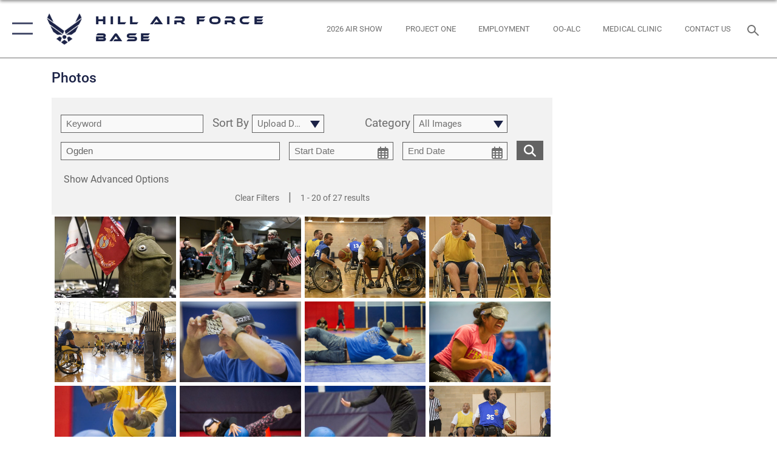

--- FILE ---
content_type: text/html; charset=utf-8
request_url: https://www.hill.af.mil/News/Photos/igtag/Ogden/
body_size: 103529
content:
<!DOCTYPE html>
<html  lang="en-US">
<head id="Head"><meta content="text/html; charset=UTF-8" http-equiv="Content-Type" />
<meta name="REVISIT-AFTER" content="1 DAYS" />
<meta name="RATING" content="GENERAL" />
<meta name="RESOURCE-TYPE" content="DOCUMENT" />
<meta content="text/javascript" http-equiv="Content-Script-Type" />
<meta content="text/css" http-equiv="Content-Style-Type" />
<title>
	Photos - Tag Ogden
</title><meta id="MetaDescription" name="description" content="The official website for the Hill Air Force Base" /><meta id="MetaKeywords" name="keywords" content="Hill AFB" /><meta id="MetaRobots" name="robots" content="INDEX, FOLLOW" /><link href="/Resources/Shared/stylesheets/dnndefault/7.0.0/default.css?cdv=2445" type="text/css" rel="stylesheet"/><link href="/DesktopModules/ImageGallery/module.css?cdv=2445" type="text/css" rel="stylesheet"/><link href="/desktopmodules/ImageGallery/Templates/ResponsiveGrid/template.css?cdv=2445" type="text/css" rel="stylesheet"/><link href="/Portals/58/portal.css?cdv=2445" type="text/css" rel="stylesheet"/><link href="/Desktopmodules/SharedLibrary/Plugins/tag-it/css/tagit.ui-zendesk.css?cdv=2445" type="text/css" rel="stylesheet"/><link href="/Desktopmodules/SharedLibrary/Plugins/tag-it/css/tagit.sortable.css?cdv=2445" type="text/css" rel="stylesheet"/><link href="/Desktopmodules/SharedLibrary/Plugins/jquery-ui-css/jquery-ui.css?cdv=2445" type="text/css" rel="stylesheet"/><link href="/Desktopmodules/SharedLibrary/Plugins/tag-it/css/jquery.tagit.css?cdv=2445" type="text/css" rel="stylesheet"/><link href="/Desktopmodules/SharedLibrary/Plugins/SocialIcons/css/fa-social-icons.css?cdv=2445" type="text/css" rel="stylesheet"/><link href="/Desktopmodules/SharedLibrary/Plugins/Skin/SkipNav/css/skipnav.css?cdv=2445" type="text/css" rel="stylesheet"/><link href="/DesktopModules/ImageGallery/UI/ig-ui-custom.min.css?cdv=2445" type="text/css" rel="stylesheet"/><link href="/Desktopmodules/SharedLibrary/Plugins/bootstrap4/css/bootstrap.min.css?cdv=2445" type="text/css" rel="stylesheet"/><link href="/Desktopmodules/SharedLibrary/ValidatedPlugins/font-awesome6/css/all.min.css?cdv=2445" type="text/css" rel="stylesheet"/><link href="/Desktopmodules/SharedLibrary/ValidatedPlugins/font-awesome6/css/v4-shims.min.css?cdv=2445" type="text/css" rel="stylesheet"/><link href="/Desktopmodules/SharedLibrary/ValidatedPlugins/Chosen/chosen.min.css?cdv=2445" type="text/css" rel="stylesheet"/><link href="/portals/_default/skins/AirForce3/Assets/css/theme.css?cdv=2445" type="text/css" rel="stylesheet"/><script src="/Resources/libraries/jQuery/03_07_01/jquery.js?cdv=2445" type="text/javascript"></script><script src="/Resources/libraries/jQuery-Migrate/03_04_01/jquery-migrate.js?cdv=2445" type="text/javascript"></script><script src="/Resources/libraries/jQuery-UI/01_13_03/jquery-ui.min.js?cdv=2445" type="text/javascript"></script><link rel='icon' href='/Portals/58/Hill_fav.ico?ver=WySJsgMigzgLMmistu9g4w%3d%3d' type='image/x-icon' /><meta name='host' content='DMA Public Web' /><meta name='contact' content='dma.WebSD@mail.mil' /><script  src="/Desktopmodules/SharedLibrary/Plugins/GoogleAnalytics/Universal-Federated-Analytics-8.7.js?agency=DOD&subagency=USAF&sitetopic=dma.web&dclink=true"  id="_fed_an_ua_tag" ></script><meta name="viewport" content="width=device-width,initial-scale=1" /></head>
<body id="Body">

    <form method="post" action="/News/Photos/igtag/Ogden/" id="Form" enctype="multipart/form-data">
<div class="aspNetHidden">
<input type="hidden" name="__EVENTTARGET" id="__EVENTTARGET" value="" />
<input type="hidden" name="__EVENTARGUMENT" id="__EVENTARGUMENT" value="" />
<input type="hidden" name="__VIEWSTATE" id="__VIEWSTATE" value="85m4HQ2sbNaB/D3hY17X84zTKQZldqmNkbhFqaTBe7XRR88mtWvZ3ubv1cwk922P2Ka+aAjprkeSTBITnc0iNS/PB8ihnjpZEOyyj3HsvzM4kR1sir1OfX+jd1BsdCpjIOLj8vwlGKwNG1ox0t9zDSFOrkDCqrkVYQJJXm33u4TjEwrbwLVA3dztZQ9IAvM6lxJLN7RH8RAfoJuzQ7ooWS5bQ3aGcQj9Q+hhzkQpKrnUzL75WXKXIZ59lx0AXLf7sM3JyPkMoy6O8BFobCbzE/Y0N9uIiyXUA3jSJxOh5wQY7+45+Tj5J6ooKrDaVLJGxEFtgNUqOrG2W9PvLCR+unAqOoyq/prg/cZcIBVq7X/+YGP/GJKj2YcESryJieIsDZLcH0/BZH5NlInv4+CagYnseuSrzXWVlaLzSIh/34CMTd4rvZceJBMcKnxzINud/xCZtklo6ropcNpKk1b1fjee0rqIDiyBtn1+y+nQF1YKb5ZWUsi8gBxpeGFm6GQUJI2l46izc9yF93yhQ8qYSimiWie0iS6ddqQxavLIqgL7fH4rPezGx02ltVaIgpfu5z51DA3jq4ohvNshPmbb4tSswnL1W6ItQ3EXxztysUW6LRGpay/KnAAhp+HYW7yrTVpqUGWF0XCNzn2CQxjTXkEPvbgNsoeKRcg1j0gNwkTJeE5JeAd34Tp9AnjKyke4b2hGcTqVsxG6nAzV7n0HGP2FYdjpJgaoT7t7njKV0scjG5MTqNDlLrObD35YNMYQopY8m81PtzFZ1P/huf/6+rt1N5BnJJAWI6dCpHrFMWTzrMxs0XfKJc1EEswnS28Z5vPyKGJsOYiutvqAoHMS42W88EJDvwDMNlmp886mfsmL1bHV/R4jVZ4hDsPfgo8DoAmVut1LuNyTtGsONHsOB4J7W2SadgfD19or1LQ3Blv0cZuLHaKkWOKFGF9uiMxgX2xKqQWSf8QQqzBbkWqtDupErmZEsoie29N0q6e/AJnBUznGGw2VL96rJp6zWdF9wLiJ5m4j8jwAFMvTh16P7x0o66TUcAM85Y5g1kA/lMWCBwINU9xrKJAqrmn8xE4jmdXz1OR5zLC54d02pQQ6EdasJxnuWT3mM9urDbN0XSvZV8Ky0Qgt1qqXFW73ll1YENb8bZta9aiPCxEtWxLBkaYUB0ia1f2UZoD/gpYfKas7ThK0MHnuqNwTMRMln1v9GmgxdmtqTskVsCfgdt0fMwUSM25Nc2cMd1bvu5LILvszFEjr+bwOVF74HDqZ/m0EcEldv4uGy3ZYvjk5JKzWRX5CIubvzaKwfUmEeuOyAl85yW7WMJfRAPmmsmaVaxNf02yZqiR1dYH+SmWLk860nwldVBRQCtEOpBrb6N+dELr2cfvXgiR6+XSOMQNvylUJlBfjOszYWy+OEb6GQerCDGga4hl/92sKrKvlXsnx/Rur1c8IwT8RstsAfsbs7acheIPu1l3GoZd0T8/wX7DPDArEWHS9qzPmcZ6sqfNrRm/xJU9DLzHnJQ5iR1sumz5JfbF++UiWPueXp8SXFU5kYLCloGrVsvpL+Ad+lS3mXeroPyA9G/v4BsAtA8u4ne+zvnrJeFp4xzLwfOCEs/AKTOGbHHLoM8jUTc42JU5KqSbpT9sRzi2daAzKykZ+ipQULIOb95Cny+YKYAujPKwCsPbR/XACsftnMxCUXnVwLkQNQuFZUbUCumH8g7Y2TQT0PbXU+TikQzMLcee0g7PSNWsIcsCoEOf2QU7m2qVHOWOmiO7Zom/hBL+8wG7bTTAZjODqGMmTsB/TeeCx9zfRdAMlmvhGwgCGDtBvLHSy+Lxr4G1FUNhj+V0gbruEDdshjpFKd/KG+Pt8oubG9vlNT3kZ0xDVo7xnkpwinApqqv7MdXNjLcZ7jKWQ7oBUdIs2Ud7lhdVBodWBOTeIvHgBcBwzvBDSN/hdAELG1QjhTGVt9Xst/xu35a6THDQjc2oUSgIKbWwSpWmmFb6gOKwUjwED5tmzwAIW+JezHEEXiYD/9JJguxiG703B01eFA4mS+dYbvaCaAZZI6RwoEjQrCGJ7heQXE9WOK6EzdZIhPrMag1zhn6jSYo60/d7yKxYIu/gsL9CXUTPXHNPxDJATyRPii0DhZN8gKNnArh4q3Qkgirsx0aewT9Iw/VF3kyTqdy6F5I/tI2yOxp095FMAU7dF/TLTk+HWfa4lt/oVqWeyiR0IestL3pTnIHLj4gpC7pIL+VM82RyyR1Lz6/H5Edxui5Vjs+CxOBmOGdISLeIt8pLtfOfnZX4rbZsxN0CiBtrJNdtVg5aSYJ2pz0mRcK+dKOj/C5RTJQvgKlw4hpNKjGhAPoi10hb2/TSe4H4xFLZWlaDYgdn6RIuDWAEbyk8174QX3L0eYya+qDIl6ZN1elRQM82mzsy5IMa36VNTa7BX8rGbX0zLJuVw2pYS6Ys12/HbIZXStpBdlo5JwETgJtfnTfZyyVzw0qrBykK5WIuhrsbSQgiKbT/O5NV8VLdjq4k9EMa8+G3Y6/KDLQAbBLngpR2rTFiRTSpdBj7/rD+e7OvZOK9862JqM0LrZofuYGmYD0iIeZV5Q7s/o68Sw6EDtZb4YHUX7MgkR/KX65/OwsxuqOKZo5CnyCCBfd7lERjDIGA5hDH02PaHC0FrpKi/9eNHCe5vMelckfp+8s+teW2t91XmFHcZz7rw9ckHZrbGSmiKfZXbKbtChGbBC6GI1j+uubw83mKqOtXkKr6Z1B49lQkcGhw7GEyENI8HJ4NFgSCVdBbSea2JVo8gvB/d5TvbTrlD3mdMix4poiA63GCAvdpbQC3vbCOZ9ANMvX+b8xA86vy874iuF4v6WZK8vub3ZhJ5xOZfnfRSx3M7aVsmwD/ME6ZClQ/Ii1UoWyxROr7RMQxlceoiBO4JV77RxbHJRTMzGwcH70IUWGYNeGIe5rQcb+066k8CwQMlN1Uwj7WnYeT5uGrrexpEbkxp9Ff1yeab7ouEQyxpAmY44DbPaQ0Y6SfLubnLaRgRydgeWmRFSwbfu/yneAFWxuyO69A5voYdOwwXM6WCxD1gr5pR70P05rFaW0sbKOPdC/cnLw6t66utrVtndK9miNkT/VAs8m033NKJJOfPAC15JNDEKoBQQtq8wr2n91ZegK6UdbQ/JjkQbHxE/IJmG27w2vLyRF+ge1Fs2QT0QFP32T3lNy/d/U2qhtDJccvdTjH29AXioC2xQzoTuK5QfqL6i1L/YEeZnYaKWbRIhQVc/zANBZERW2hQRYrFocMew9+50uY7QWS8XI8vGswiNGQOZK1SxtV/d32lBArVhh9hYlVmwWoty2Xxd7EJVzcpeqaqxlc1si9fnwpJjPynGADy1PycROVwgpxqE71nVKJLqKU5OpySCnxaCTWIhjNcf1r+d8valtSwxtgYhe4Lll2pUmVrayXJacWDQq7RjCMd6SmYBh49/7KOrVf+pxAEez2c27MUclZIHe8J1OCPVBhkF/whhSDVvpT8oNvt1Rqrz0r+sKkhrd+YfP2Meu+SvRKlrSn4UDZSQUaUvoHywZWcyA0Vo8UeHD9Y8StbvyS1nV9hnifxkQ5nJsWu4Acilzmrtfby3SouhTpd9iKEK4t+I/Yp9tR5tJsxJuHYkIwoAKxfMbRdPXtEDI4MW1H1sOOB2C3iLACcgJlHXmFrawS7c1MYEdnMMRHgkcWW+PcilreoUO9kR6d/XvUARKpeExoW84bBFWLxVna1lRg2/zq/8RQXT6OohBIH3aDapw4pvk/0M8EL6muStlzPZbYNX26gVbHAalxwv7Pq9JYd134hM6SKmDiCaN/VXbBZzQAoEDnZYDB4Cs97YwrSfKQHOjAuRPEvqxKczslAohTsAQCK2dQYa22QltZkTwuK3Ij4rv3UUNWY4LzAkIaf0kGXAM8DEmqjvpgC8vJEtukEzR0hCRDa2WzGO6Z7ZbN7fmyn4MhaP8WWIj01FkDITbDLNjA3hwfHtus+obVLlr4sjC8jq/9BzrG8MRMa/Zy0i5FFTVIYZSYZarL9ZV5bLP57rNZG6r6xsVqcZA7pnhF2zwElqUSFM2fNtCeqzWw1gbBINKTni1PMTQb6p/0/q68PHNcEf+PRX5FVlaoHIL04LO2YIAi8UnYItvEwM1ajQ0MXhqyf94/49/k5qrkAAxYCkJj3iQz9mH152Lvq2ZtK5bMoeOpnJYNuUg0ce3Q6Rzg+inJXvpyMVvkYLo7nr+qd8meTrbTL85JykPGFqh3hR+zu6mEQp2k/86vJqIrhtsV7A1yklNzDYXWCuu0/jKsTzSi6xI5ZMlKCAFksouMYEoP2Ay8UpMn7+geZWtTXLWrwzje5TD8Em4KQp8emrx0YNLUfrre8EYR7cf8JKTDJoYegNTbcmwiRSG+AatUDu4AGc2u0/zObJPXNheNXoJO0qQVkOM3mIQr+wZPkecRcPsyuYoBfau6XuN04y4JrxlMkXnyVVsNPX8AzEiayIub6gd9nLmhYZlmKr97n2vNKKLRUA96O7hhL9hA7wI9mbjx1AB2qfsVR52k8k8/mKunNMZLhsuOBO8XYdMREW0qhxHq1lTUmHjAPheIwGrXG4TF0ugaLsxKjFQBW4XfxEgtUP78h6dPomQMEp6aXawv0n81s0WmF49ksQuRch/ZDXPqEpW6zsynZF0UPjE1IGMtKgUyq29jHyoqPDDmC+SeDUX5w4m+LRpQExokB6YYlHJPqa/neg5X8kee5lhCLCJX0wBoOaDb4Lwp3Xqfe1XS9scdeiaDtq1L/lHvOvRAJzESMwVL2EtLks7o1/hyumdMvVuR8mRimKHN+Y1XGZP1Z7tpeV/FNlFkXBeFjrF/5rTK3jgUARLPUkdWTMrjTGmI+EjFLOsqD7eyxpslTbXt7fLliGHsOEqnfm5p7709sR/NTdYxxQx/[base64]/qSnPdgOwiE3LpDeymABZ8BRTcx8zgaXYf7JGQDd/FjCkGksSXgBl6GMdIhTfhdrsJayLa2Cd3N3q6QeIm9NupdMUXt8f9IegwX23XB6EPNaBdqoz/aS6+fvj1+6asnURf+cUL8T4QWiPAVOzBgehUokLGqOdG+hfS2tNdqwu3+ZBzAGvamE8H7nGh59jPg5UQZGBwWqyXTKNXBnX0TRpKxGjkC46rtU4N6qipYRZdisvkoH4rsDPUYQqtlewcYK/mHuDXqIj+4OxP28Oo1kAFCW46VZeLC/z6zqPOQf1Iryxs0UTUythgemdqSML/50kDnJrKqZwveAAtgEKLau71vilYJpIPY2hOmWyOl9KPetS14hWfpZpNiEx6Awx8csjWdbx401XKbj+rLP3xG1rMhyaKvxuw3VbL2dUHy5fBS5fdSs8heVmDe5wL5BaKcPcvsa185/4XGn9a4mZCKv1eHNF6P0YnLa+qpyCRuG+SK3OBrTc62TkKpFfFcWOz68nVayWPH6fLbqgWiBEnOaSgl70haUlBPgECsosybUCUkHjDoSPKRuxfMYRdP0MWa6F0hL/H6m/TIptEt012L32YQHraickyflLzOVHi1MeYYc4FnVEknXtim5WJuXTBMuMlV1XfOknhWfH1gP/rJ6oE4s/WrOfRBrSURc4v/[base64]/9IXGIus+8xFTWkQiXtRAsZY7kQXjc3tHamuBH76sTLpXO1pZ/xzIRbAzWBJLiw+SUexjJcJfj+fHD/LQMtU6MUSwlys7ElVq9tsFowszBCRyGMiEvXGgtKbey/[base64]/pAYgnQtd/tTtpoFto2bHfN/5zLsmoyo9bZSe3/3Imkdpu8tHbyxShyTSL30QDaoRiDlLtXkx6Ifkp9+UpWSbr6XYM/fIeM0ThrR3Q5S670jNOvoaEhZ/KJ+bsofRgU0HFQvCXjKmiFV+xLNpiNJ5JVArLucvt5sOH8qxK6RgeTID3w/n+9mhEDQMvCZGzXGz34T2/JzzeTjSrnf4ylf1GDx474JBOxaOMG21FQaVjtWgT6/i9+Y6wrY1Ln6zK2lPu2Wz+Ry2Ds66nUte80gsJStglfSBP6aWtIH2HPqp9rTG83GDjwSCp+accbsOCTrbBJgx2WfA6xogUD/tH8hXWzbbMUiQrECDfhXHmIAVMx+hAOI46pWAu3JBcbgrVzapDX4dKVrrxNrQoAkmTzmwp4hQvY3Yko8WPoca/il5yMdE0URmzaHRz9PiwWvTkhCHg2yaTxfCGNiux2iEfpGzXlbFS+iZoBwgbY+c5xtryP//xmi860pOH117wgXIJJvp3TxAlK7fDv5zW2IUwOqMj6w9rL5BLXo9t7ibs4iwQ7RBxyqua1aEL88IN0sUQSeOGGY8MI7mPqcD9qwAOjo4Svjm3ineIY6PE9TRcYShrnFeJK0txtCSE2L2Mw1iVdOLsPYfOVpKa+YYlyLqSwKDBPvqVkqcw2Z/HcDvqxUxDzqJqQz+W7qnpDoI+Xjzv3BvZ3n0Co5LIVmQcaIpRHIahLkZvcwXS8L+eLih1p/8BOn9UCyNo4T2mRfvpxKP2COXizpkaZztYXnzEAoXOy+Rxy4Lcspc64sEQNXTBXhp5/kA/hYBegn8GcgNWzJe2Gi0Sv9oVE72czCFHqkL00y1Nepm24/feSjcZqJ9zanBotY+2L1vzSwH7yAURZ5NLE9fXj4b1cAe8pBvJjyLC4hsuYP2Pve862D1/wotBEuNcGwfl0J0E296mu/QJ/9x4P3BxZIegeT9Q9YP2ZRUnBs7zKe3jNtCbG9XoKkCknrn0EW4bD6pLxOehGlUB6nCVA3S77IWB0B+PHiuENKgDg8DOck0AJRiRKAsRZdICfAD9WwG2809NFPBz/W0UYlUyvdHl7mUUfbKE+e2LHpdtd24PO4Y8/McRzBFhCJZMnhInN134bZFNKpzJ87FRc+18ssCOysVHbIkq2ETM3DP1OpIufZa8YbWi1kzuYiJC5N98l/UtqjHCpLVlYRV9+Ui2tcIQL7xqbenZI6Tm2VxXzYndgillTm4FVozLniEY+zbj4D8BX/fEE9nA0mo6sM/GGSZ20q/BzzkKGJqPqt5+VXyswvage23Y9HGPjO6XsMW/1J6KiTqjjtac5l6VnELcO9+hWuQDH8wsh/3elHu+dTnG/6l7NY7rO1dlnXmr6r9h6JwB59XJsvP16AyG6plYm+mycJvPw8W1VM8ICcUOECRQ90wohfpJiCbcA+KZTr9F1i7om70xtlofYCsvPtEGUa+XA0KlfXrEzsPBKROHeX5u4/MWTDZwXhVEId/EYErI2L1g8H3nRaQCudgs6CQyax3ya1JtIZNHcR/oFiENQIKPC4mAC6B4RlMbRVxNrrZgg5KxGp0GBLEVM6zCp5eYs48WQwaSuU9X2PODwhFvoYuhbsj5XlI/yaXFEd9npNxodfneZtkVIdOTt4B+ANlMctKKO/kg2S3w3thIMD40/sV9S2X7fxJ2cjxRmNPadpryz0+fyZLy0jmi27dZmWZs/[base64]/yV/9puvUL1V5rL8vocz3tmpqAYwZekWn+p01GclDsSHSyVMZ8EvHQ+HBjqYob1CTa+I1IEUz0FLzMOec+fb4hS+Jtich+MT9/[base64]/Qrl2I7BPmNWzJLdqCYk0KbbA7v23JpNQ9+fEe0RpvjETOmE/VjtXGq0WNWQOVEqAd2XXsgXQ2Lji9ThrEraeDa1KlhKAOLkifz5ElTokZCdhREjoakpM50br9KjIlS3S7t4C5NV4GSlZzniSoE9Ekss7WCmeUfrU8NKBNheltpUcsORQiV4hLxQcmN9R4M1dBZy8/quP7X/hlfffV9PhHvj0vkp4yV5bZjYUsjF7OTWrV3A9j347N/JFrqOdFjwwIqrgLnDSX8UmGm/[base64]/NGnaqQcLvcfZe+rm5d6DaiOqYlQ4cIuYi5T8LFr4mcUgEj/0RXRTESr3o5JjqA3KaQkY5/fu5pLFOP791Cq4ZxXg1ukqSi2m7xIVTEr+B2x/OgjG46zh4jlNCeVv3JunUJCem9XB+eY8qeumOHPIe128fGQY9nXpNHkmoVWRvzgX/R72JXfqF2xXjn7zfgjbDRw0ybi7NVn3v7gzURlyQ+8/k2fu13wqqe7ynn+ROOfKCzjhUHY2Fgw6U2zN7lvEta5LSX4jsqwb7v2MhALq155BfvqhrOCV8BwwKuw5fnkspJoZIXvgKnHQtQxe8Re2j7TwCPC7meLoAMLdwZZ3B2PkXZSVqQQvtbJjQkIfxQhkksgkHef0pkU4HrFCfr0Lf+ItcJAueg2dHP8KcMU/kzigNnUTsTSyKQbGFwJ4egyv/[base64]/fPHFgqH9Srzc+ye3LntvlZBZBPLfnecICEKBvjbJHxvUKH/HnTxz8DftPpoMjXJbRIFeDbzUBbOdcRM4g4q9xYxxIyGZVjfXS0oftS3OJidLcqSsdgZKangtj4AhS1zA7DsXb2hihPHUrRWLJkTtisgvHpm7mgdFTN37+qxSZQ6dx55SfZ9aL4IC9x6qiYj6M2KeKfAilwxxyU40Ba9q0xJXMe4AjheOJDftpUXKtcK1JDa/rD2MHI9LlLipWl8BwdE1z/GAOYoPSIbWGv7Ox40Wt4LpOR2z6sINJj2fZbHCbIoL4IfF7n0RcH9IVSEldqJWS5PcreS4/4Qf2vnzIeID5prmYVK0YkPsyCWdG8FISlW6vyEbHw/Kofqg1bSH/eWnXnwcoo9IwWZvPz6r2r9GyksYySE9sZNX6VLgwrLwKuhuU1swua1MmCZS3D+rBiqBxg2xDp4LjUn1hkR43J677GJGgz4feee1AIHvf17TOHin0dLIBajfUYl0RW/1CywVDPRQY+HpQnxE7014cAaCFoP69sutZoLZIrHWlC5DGGGnnT+MxZV6OPyFikp6WEifKlROTX3IJhIAnXZymEQ95cACtFbqM2e/ngLWPkDdzI61JSItM71WPq/N//g/F+afNrz0VqbHQoqboUGoDqdn/d3rdURSlhoW5e/kQHpCPu0cyRB0RAU9zvhJ7QuEUzyeJxjC/wsghA5oRig6QzYwFENgApnA9jzfTALB3ASU7BBwJmeQpYhQ6Kop5558XQiPDNngBh2CTOl4rpwMg09G3quLPEZm5k4kOXWV7qw+Iq1Qy5yFkKhpbhgjh7zsohJUluCFnh3WGV+IdGyLB5hJ07atQrw2zED+8MMPMCKS0mi3KTL2s+W46S8F0cQsN2JRmGjbsUE3/[base64]/4rMAsN8u/qWjdOyUl1Pq7Iu0babnMNRqhuywz+1SLPIMoAAxUXU2XiFKewPupZeKsiZV1Mw6IsF3bZ/hwFGoafE2S6MnyYbOJn/x28Uo/OGwDOCKTB1/MmwwBvr8WV3EqJ8Xdah8D2W7jte8gbr/ir88OkRZkN8FI0eiP59Idb9TI9btcK9Ds9Oe76FtUz3FjLdHY/UcHsWTrO8ROK+d4oJiKbM5DePXePhaX4oYc8cxx17vm9bEy+dKaAKsBZ/h1AtAQEY3D6ltsurdv7rZ0wbD+5OTjRj69xO8OdfD5z2WqUZQ8mAj/Z+ApHbPHje1huVMhN5LsgYzqiDAmH6fYgNjYYr5ciO2IgVtSadMvNIjagGWJeBh2s27RUjf26hw0wK/Rt3EboYzXNpKy1+UEeN+0tvRzN3w3/24H+hyUX3VZ/4Sk4lbpCFZG2VVCGElA58eBsYiZPfcZ7LgtnHO0pS7vsAhS9CknwqT9Jr4FJ7UNb+8JdwnhBj+nBUm6qc/I6RZcuwYrgRe8uF4acI7yWYXp/iOCOz0BSiiSxViGTad01jfFP4/4gA3Nf2Se+ZtdpXUknSNaJX4KAPaErNeG/hyUIViDYn7+6CMjZ9M3Dk6T3i5Ww+WGW48SAtNtnihhc0L4bdmvv55Pdf/lew8EvnUw16jZs/c4RfHWjEC+8WjwE8nSGSpaPk7YbnMs6opOOWZ3tKERn6d8QpX6PI1TuC27gDcpFjM60Y+H1U2xRsa/[base64]/yeKyOy/iV7GhqNcsMaVJWjqijC9phEb/2UNqLyP5ko116P1lu02Gqmi9CiSwf5FoHw6EFzhwL7HvELtO1Ut153gFkrDy6jliOQNVaScEE0JvpwgIyeKIhqwHolTSSQ3KOjqlQnrepSsXqF8HnWrObmclCksNAuAdC9Ea0KifwpqvoVOFFZWoMm2/ImX/KloWIhTFvEsXxDquD8MSf9qqG1YpXgfr2EbHC0IaYATQk1KzXi/Q/qkyTiZ46vD/O0Lu6eN4YBbH8voPXY7iZ24CElKNWdgkBVbjeC53FXvPEcNcEljwXmUp/CPcWwJtOHoVsv2js9oiWnLNyeOqOhigEXIjp6JRY8zJ6uYH0tx3zwRYkOwJC2UHOcrB3FTK/ZjLaxF+Rqb9Ny6JtxoiWyBJUH88DcZhxHWu+69ge6F0uBkp8x87vhseeIqNyruh1904GrA254ff4HsKvm2SLsRyhH84qJP1d90rzMFg5coXQHseDKOL9Hv7QlyYl8OeTX45A+dXLGEOHwWEUiojBsGxZzF+ykxHzYDZAmEhgcsQ0dK4QxaSyrBQg/u3wk9LJbE9XP3jSLFPdInCOCZ8F3JFlBlWBuHzES+MOxtE9JKDufi2x2VkoXwUfQgwN10NRdTtLM2j5mcFkVfKpiEliCeYVyGCMUiSyyL+EuTu4gJXTmNreL/Lc+NbPxU1PHvauv0LRV9lVviwq7oyUd6lZzfQ6lG3km+XG8COzScJZ60L99fO/[base64]/SGO1nK2e5k8lm6ARXevPv1TNS0T+JegEyucgugAY25BbbxJOmh9lVqKVIA3+72K1g4CiQvPKu8uJr0e5pBiJM0a5lGrTMTCrL46zkfRBtJ6Fwl/Pmr/h0leoAFo9vJEquXGRw45oHG7w7cvJtOzAi0lNhrZHhmTF8MFqrKUtT40MgUkgPY0nPsi15Gx8XiiHKkbk/DRa8IBw6kH7/i2USNf0SrlH1leupxgsiVIULqHaynOl+skYuCWxEHIzSjrX9z5nDg8dkOpvTFQXR0NhRvJrVX5h1MYH9lDWbw185FJQiILM/2lrxpJB6kVda7E5+CHwUdU0d8XxaJAtb5m1H8S6CS/jVTeFZHtm4/zOGhc9HnBZxJFgLpQ61DEb93oObJHUklBslsYvPYbio+nN40i9rIDDsfiDkcn/WNZO2fdv4bwWYfbVHfW6qJHXlKKhMW8Wj9WcXbgmzVMPJGomBGs4ZBBS9zQURHFapVN/ytxM2z+AlaL/Kgf6xKiy0gzjmyI9B7RgfYsj3VHKgYRjnlRST/b8qBVJ99IgUxy+rDryfyMAN3VRcD5KXhI3v98+NfHbmizYNK6LXTEQoMtbAqcUNIZLJmt1w6FfMGy/z1he2iOCLuBhxzbpv2kbkbsVe8vl/nqD6cAw11zCDaFf5QDUhn2XBuurhGeeLbdzw3C/p+WOI6UD1tnxeaLPqKmfDAcXZxMe/0p4qyg6lLpqkSoCjwMReExcuAz9Fl4n5DWB4q/UHe9RClYYmLq24F1nS1gkkO9nEzpe0GGpXyS/2WBcsUZP9eT6kBfwpm9rIQC3tRzB7hZTK7nkcjzyiPrWLoYx6WPrGclz7PXNZmyCL8wZzegWSu+0xHqz1QjbdU8exVOQse+qWbp+QCoMPmRM6RAiW8CVtqEQgrBbd39dphPHjLspZNv/bm+sLT43eT2g4kx75UJMEZit+3trHAjepZj+0Nrb6I7pxqX1uKsQU5R2ehb1N86fVyDuP2gTJPvGz7SjGkVQRYv4iMt5pjV4V3/vwsMZ/9lLUlQZ5slotddHLuvI+9VpcwpRaSNDgMMAB5jGW6jP7fRhCWQccTnU3xZW+DruC55pZ03p/iVApKsrciX+00YJxMwh2yzA9pTraQQRNqUW+E2gGIO1Ubu5eB0QzB54NSY4cH40110dYceN3WMBsq5g9z1ncXRAejOuQiJKOg7/01qpJn1jP731XVMA07Aq7lIoTZBBACuiduxOpg3BrIAJ0DWij6X23Au1lVStQdDRHDUQkoZhaTXli1OcP4/ryPS7ZqbwG2lsH0OpXX+c8y0K5EH0MmxIiZBSxnu4YIXstNEf+WQdlHDBSh95YnTSxdmPDOAQrJjai+FoCJ70f2veOlfnXAgSAuVT628Saoh6g9ZAeeCE6BMx/KYYTksPcIqyDimFwqyMn0tI0XOKr+NDUMNKQx/zdFH5pTgO7Tkcy8QVmLRB4ZJQuwLN/[base64]/KYbgEM4cHIK42JDOGkhfrdnn6NFgAH8sUVuR9bR/qFiMvisgaFkfV91qMjjlgaIDN1Li97LCQoX7jxWLBlKFcdcLRxcTwLwo+bMXDRh8E5mgpPJoVk6wmiwr7eFwwiDwjZw/cWXv2bD5M+4f3gyl6WISQIVoE35wqusLZbsaw8ZJgZKMsN1zTWNdof/nLNeaFPIVQZVQBWaHW1BeDRJxqbAvOH42k8IXdIjLOiYt7wJ1YJy3Z3AJtfiK/FRqkKh7yl0XGQS1O1XVmkgl6L9m7hV3EVjaytcEaT8IwTZsYSEzDH++Pe/q6v58feWSnlHsPw78LxI/BYIr6yMcDHza1RegLC9i2bpS0mXhBenK/il/BWbJhEz+YrSeERp7sSHmbVBiijvAbTeMpZ20VNYd57BWo4B6PMJF8qQ5PtZAzUf+JI7ZEgXZ+RDUIZ6ARieeiGF/ZErzLLancZkREJaTjr1ssMPko8HiYx4X8tbWQhiv8DEuJzG6qMpzautLyRP4ULWnHTKm7vUKy6s1Pb4CanJsgSEjcjbMMeYY8BmO6VrBZ+fgd2Y5om78NLSppqP3KZRnYbEZ3yb0zpc1NGyQOamAhq/dFOOM10tzmx4sVgBekKCjElzni0Z4fEzIYGZexx1al9qzZ2oXqk6GP4A4u5nMYvMyYpeMdDlxw2fcj+P2X3IoN6sfuzpOoMP+lpK/Y1aeH+7HP2hBDDMmE/Czh3BdKkU65c3cIkHHOB75KoamsZz5/CIbvFkhf97tvdQKr1eacgf6Eqmuq3bxMsSUBRLgETLtYTZ3P5tU6brohKrZ72hdb8KX+JL3hJ4ImcENOy2g1ObJmA6F2wJ/uD0THb1Il0pO9BWTL7DQPGVDVCRXOhSRCkNacc8zErG4m/G8l96H2aVPBBRUcRYMSCyXZI+Ya2iJvR32VQtuI+6HShgTRuq7kt4g2YogzyAgC2YlYoct5niAIDaYfEPtFjtJaTQMpJ6+MARLRyCbhkY7WS8QLUA2UNBsMseQ+3OMxKgJ2VH4AkVzc92Fh4s/S3i1dMmJ6EdxQUPkncGyWWiZqhee4Z1ZZ/HbFyddupgBptBwQZXDm/igiSX1Ndda+aEzrjDnQtNj4yWsWnGpfPZWC0wyur5Aqi50duKR3j64bJAtOkUad3OSNcZ59PS58C9c5+IxN0KeR96jZWNd2GiuU3UUd4fOqkP+dRkK8JxQXIayS58/Df7powUfw5Ag7Da3RkAIvs/g5r94jD8xNsjyveBh4DDDh3+8UO284J8RS7Gpj/KHVviILbW0ZwnhzFN+z68eOkvpIlwQehpZHbCp4uQRSQqoi0qf5mTlJD4BkC1eI2eAJArTpAENrezdLGmyT1cYZknJkgqAiM02OaPOrveb4jyiBmPXRSmf0sSWi7MxktZ2dqBvMifpjkl33XI24PJ+dsE5Qf+Zg/z10sNsHx5tm7wcz1zpe0xO07ZeJ2RBrST2RWQftto6PsocgrLdHDsNJbQjDhuwHNiUc6A1n7ldoj3qOUH8w750TwSfx/QNo/XdPWj7ByAyJ0OnNmkh7e3bOEQnmfaHJi607sIuwsn+myDe968B+4BLXe38Q4wqgcyMs613cTGwIgXAbbaWA5gpAeiMnK3LU/66f4BdmROnO8HwCoSQrA0OmBy4Uf4OcDZ6jVRw6ATt9Hf3ES6G9yyxRNz5wkdw3nl8F7qsqreyrUlBmWLOGwUTPOHZEctnleqZMjmkvzNBpITh8C5paUsdEYEHJ1RnTAF2pITh/dsrUpVfUExowBb6fyMaHumwpRxhZRCkBfcEOAocNkZS6EvbVc1x2bxgLR3PM03IMmof20rma0vze8KEBBwehQZ0B+br/ueBP4oqO0FVQr6CkWkCDMgHvOhmVk0xX+nvIGqCd7Va73vdxYFsY169GTVtu8vgbf1lcGOOdUkbwV21HHywWz6k8jWWscZ0QfjQPQsPIovknNp1ZZ6A2egQdt7lJgP5VolEWNW0SYw5PspBq1NbuXnrBnbp1/GO3Jc1/xIAzq7yD8tWcQbRBefU3/d5b1LR1xMZZXkaMUoHrFhCA9rOWR0cwPpMTUtARTdzM9Zw4Z9/fHYwYHQ1iF4KMwDRUNJmBZEYRVw960uO8joMiNE1laXF3XybcVehWE0l5d14KJ4GNU084Z4Q5u3wRSfwJnLU5QXBMArrvXaD8xCyB2PxzFxd3g6cALhnVttD/DUEB1v+vLp/72iDXfWfR0aBjFbGVI3AvaUyHP3jjKYxJDDlPhXFhYeh2puz0vKeaCQQUQuW+ijcPcKXteSwUzk4Ko34sJZ4Jiu0rOA8cL/mMrjrYmIK4ntzvMbOT0JFpspgMntKrUllcGSlYp6smJ1XYhN1dnf8EX/XFeO4gBigGQVcApNEJeh+w3HmALRVTuLLO+Jq6mZ+7+t845C6QtDhbEn6ICJar/SO5VfKYjN8i0XG9eJ/i5XS0dAEGTHL1IvoH5dBnFd1zxBEsM6Tt00fo2P1/PYeYlo4u0oGZwjLBPh787zPg++tzanSn/kdBrTqspbxu55FrUUudxCrKrVhs/wlQaAfg4xeLMPf0V+OT621xAcGrWc6URlf8tjDIy1uAx8rnJF2cD7v/hfClC0N07ng773ipThzbdXxy6dUgL3ed4Vi41dsP1MQDjPwUnP+ZFKGk8+z/5p2t9dLZZqI7RayCqcG8x4YOG9bU3++CDS3eqbgEjoB++XGUvVwH/fSsR/pKSPoNKvV9lsEn+3S5+F1R5ISvcHh2t5/lMjBbue0foYWV+Y51Ba/wjFrXDPzQpTyooj7g/zq7j2Z/l4p5yNrnmzfqyLH6eidfs4447hFmALGaYE+/N3IS8frKClHPOikX/VB+WlquYtqlzujmJt2GlvGF6C8GMmbYL7vMms18IHXdTvDBSIo/a5KEUVE5mPVcRd7SUkz4JoH2dT+hHB3YFDHVerg2RX9rRBdixZyh2a8E4nlerBZVDMBXcYZTKat+dRHC/b+KrTDErLTJlSCgtV4NglQQgUc+s152VyjOWY8Y6pPwCzvoXfyCZfrzSdMCJ44k/Xb0jsedLgpESofas4qYC/k0ADNQuIAm4dLP3tErLWEOaD8AJiAaeZS5NyXzwks5XGkN5LIoGdWeBCsDPmkuFWLziy9rhRLwNG6CQsJTMlYIMtZs5a/WABt+N/yX5AGVD3bJ4EBdpDqANjj3XK0YL39G09Ma5jWN4qH2meM+2k7T8GUTkGLefaqOHzh+FW9J2GB0oy1WtwTRZ8fiDmZx7sj45tvwDK8gKOU97a3ZQC8ZNt2ma1VgSE1XBPpN9PIGhW/DbUdYdpoANaJArsVfL+6rH2qZco4+oRKy+SG0ZhZiRtax7j/4XBW6smw6ItV+Ky1Ovdgz8L8TG180ZOu9S6+RtbddHlOo+YKMcIVTalDMg0nF2dAj1lYv0dNK30CIIaBXiUpRFemXgCR7wEmqjEZ5euJPPDHFi4zt7PzPzDOPogTm7ILuE/D+6YiID0QQ7euMv61NUPWfp49nOBts4aelsKxdaci+29DzVJ4cJB8T+EigSo14PGOUUAeHBOq/ibbwYY1J9YmQQfzlKSTX9g3oZpZPOxI8r+QsY4WPiLCtk7VUR601DSq0GH7ZWe6Gi8XtTqbnTByvrMv9PBixOQxtvwfF/BGAzL1HjlPqSDQw7o3yRajD5Na1Z2SoAEn4U3AKNpZY+U+Qq7VFuvfiXGnc8pMvgT/94uW/FT7G3h78vdayuMA0wRZybnWSbo2+HM1mmHXi2gXLBT/sGXkzt3WlnCI3sOdLGABHNr1wi370vID67EMvgi1cskwnDsBrvqvUiTT26eB3koMtmj2S0IrHs5S9k+66SSP8PG7KhDvnCawE6KdJsp/3F6vyXq2Rs6nFYiaO4y3f9dWZcjtCWDDieONnwaSGkeJUODi6IlnJWseWOhVRFlIDA1NlJRS1jktr6yQ6rU1PSwNwMTdIyPwDvO9Wc8bAmP7sP7zBmZUZ0kYJQKyb/grhwysJc7TdZZfsKTKJWazouMNCZJvy//wZGA7AZtmVz/ocRc9P4YXaYcr5u6Rbg+eh6YdVZ8TqCNntcrcXDbY9179NmtUKMD4J3Rr3ugX4ryE0uaeqPagacJxJkllpPwmHh/eWQdjICcAdnXCFAi3SiMA4uds2kaJH793mAqoRwppz48YQH0IDzYmoGVyEIjAfHMmOapXRS/draxjugGCXr+xfY6dHx96fLRqMAzBKCzqs9wKJEz/jdPBuWKKdwQSaeGkIKIEMLrOfXA9QD7j3+TTs84ExLbtswyQ3QoGo31nlw9KXGBMqr/D9dcDMldEa4sZwRZUJmDf3IuZx9SsfH6h6T61cYb4Vj72csc9EksL1MngD9b4e5xNyhz6pMq/qTNgqte4NYqmXAhnXWVHoI1jAtRXouwureL+iCNOxxc+t6A4+fvv2rXb/rDte+f24M+QFC2DjYyse1Pz0uZDT5EnipUkQ2l//yrMGk2EXbCu+Rr6jvHDEmcyjyqaPFTuuKf4tukD5YjRa1UowijbxprMCsw5fa4EEWTlaBNYRsrUlA0X9lGwzc+rhn7Qv2jV1nbtxA2LtrJpYADkjDNJUiKZmidt9/OVfriBSmYHXHZrp2p2may1WPDndeleFkhKCSEHslrtBGHDGDjFIbzcZXerULQWW+CLw+KAKvbeQkWejGGvXTgvo6gJgSGCrLDgYPksR/WjImCFYNpkTQ7rQXT398siqvYrEDhMkV/JN8AEDpi/6oOzDMd/bI+tGxdK6+Fl0d6gFdCwdSj2u0JFUM+qHvkv8N6DA9YSXVSRvmlB7S0hxed7ENn1ApC+nE96BGX+Gtayt6h/M3O1w5FKAP4m4fHQC8veZyCjlhHP7xWsitiOKQ+SA3XZzaQb9Mwme73gaBHydK1WGipO0C8ybTDcJMnk2g7FZnMcaIfE+xxgjL43CgmyJhWkXHqbgVPXxpO4jU1Q9zPgSQ/OXe0EcWUk3GJ/WZkYJssxj2esvz32TrZcQqebyWx2urnEEfP4rFbmY5Lc9DqlAIhgCUQqm7nMYl0+ulZeYkKqRsHMwRGPG2QWghlHT7taHdIPiGqVkF81DJtzauTpMIGsvC02hSjOEd6IIu4KM+dsUcMLGqfXEDMp74I3H2FrS//GAPgHZKo+OxVLeoZEqJjeVp7k373hkMdK7qr8u+o278jrwiTmnzH3QDZ3qs5jeV2N9n+C7nI8zW6sRsTFGoFyuWzonEtPo48FFNOxey6Y1mE/MWjvofp812x+gP2uh4hpkaTOQuOtPikDEPJpNkz2TK3naktZYf+ROmQQ5rXstRXBZMk+QfZRuPTdmTspX9l7S7dmZx9WcoJskEkSgHcz/MBM2yKdpohvjbO5mW9VLtpgrxI8fgAMzSYvVF9r6cboJyY9upXzeH0zplnhX3LKLuybobznlXwTA7Pwg5KjK5N+6qHt/[base64]/2sboT6r3H9rOqYcyD14s8KvS7nvuVyicngbvkwZrVqNDIL5SdTnMd6169aGZweX9s4O9YVgKGcSZu3H1gFQ3VODCoPN2ProjciaRnz/Zg0sU0moPu+3lhdaC2yWyOKFTMhc1K0XrdDuRJeKPj4W9RMbRn2GFbu4XtzvgDSIBG2t8tsTyz7neh0KcJr0DV0mcApcHKowEpL/iCoDNCY/zWxF4tnV66iiksF5Vlk/ElP28beg3GG+80MSQCNIhfHHpVtAJnY53tFNRNK0r4kAKXXZkaq0dVlo+wRNZ+xsii4TuKSE2bTjKhY1a6Aa9d1tGxlLdnDUZANRLhUeEAV8z3qr82v5fQFJ2Yh0oj2paOcH7z5DbsBjWUa7ySLSec2P6lA+UD2F4sflxcdU5A/Uvf5R0Nuz+Dz2j+MdqEa3LmWk4MoaLoVMTu7apZ4r6NXjGVHj7wuYMJtpOHoEQC6wo7PvLd3A8h8mOqj4umoTprwCG8UBUpi7ZJu7ezbmnCcHC30c0bQhv5anGh4/gn7LYiQ0a49wqqHJMYKGDOnmS02bhwzOphag8Dj7PSlVsIosfEqauVFqRenMdRg/DIALovdWPz7LerE1oB3EokRkyt8m9dE+KtRJN/MIgrMzkxlcftEqAoqNf1R/Ty80RFNCWtAp/FxsNObOptSeO/ojxFkmTQz27RtDVQ/E5vnYyE0o0Au/UiEM3SOwOmSuSsdLc7yv0/iYulVxY3oVlqjQNIMIYt1oq88g8l+yYEhcJWAm2XACCEi5wcOmKBPPvgW/Gv7WSZyD1N/n2miIeyaOfLOK2fl5CwQGcWI4ZdrwapMWVFmO8Of7CrIo7wNHfF27USc9q8p5eowx9zhm+8h2IjbdTaognmU95CBXyt8BQo74F3MZMG/uwJgEB7/P2zLIqV9B3SrXOYkGEESmMvl0RvvW3Mdt3OLjp61C2y3z+EoURtAwQzao5rcHD/9eZbaEmoBtHyyvUpx2wtNjymJsbYEnbWtZsmKmaf6KhE6NisYUoONV2LD9bVScI/ef7i65ewF1bxfNd3tqE5cHRcsXYiawf9xgEXzfM8aDDazDC1uJ1LP6MkTqMHC39yJmM6m6B/oTNvbxNLc/20eeqe41J8A8N/N33LV9lcxm6GgghjcrOGPODGi2ccShZWoM4Fj5BfmCw9ULRML1zG9CowHBcxL1wEyxnYaMrquQkvTx8igeBftcszPHNaEHlIKdYXz5Dc22YY8xJjeiK11ER6RAx70V5RnfK7GgWRj7+lvQzBDLjY7u/5f/oK3adY8aOoEdXDBTLlMDMPtxvaU0LyjDvbbClKxII3Jy9k6mHMv8YDB/0a3NQsFfwPinR1I67JiBd0BuFNcPmlTDJUAfw2PoCvVmdOewgtX2mDCTsIPAGicG7+ywaUZ+mFGhKIoAMVrEoyZ9VFIvPFxym2ahQBXwmetm2tosgLTFJWToLT/LrzfJe/tnlA20klsiNa6FnbIFWU/GiCHTIk6cFnLKeYeF1Ag4YNxbb6Tn/HIVbcqwtGKgUxxs8LU+mRtQSMKM7H9F4rJ5Pucg64TfIli7M8/iSAvFeYBUxCOAzDjV+YQxH6kSQDblX0+nDJHjz027Z7lGgdnHBW9WKXP7HdYkpFkKBUg54A8LnOhPKWlAnxuZgdb1cuTyRaqBg18xaOjhPY0xIKwQACNZIyvO7dmalHd1vEIo+kSWs7fqmoKnxIzF3j6JUM4PhU9tdMvsHp+/t2m9Uv7OBe2/eqgrFYzrLdQFfEzH/gj2AObrCD9J9TpB+JmSImjwx/U3n/MwsDQTgdqkyquzYbWV+vIn7eXexReGF/FYBEreM26VxL45/ZeL8/qXNuAXAws37ZARshuB3A8hjfNDxRKeqEN1ryhYQGboHxo+TrnIY/B7ElYfJX18lFS6HmYv4pMILakEjkTXwMqOr1MtJy7cD+GItV3fOQIJOBkxxTodaJVyAs1r6KU2wJLfWwQ5kZKpEC7H77inIRRAN8mqDiY5q7e93TaZidhVxMeV2JPQOwbS5Fam+PJ2zcaWdq4Ra34eoTLeo+SpStvTfJSCahRgxBt9Rt4Fs37/zYqiXrreVFwXjP/UjgKUsjHx94EIYeBgV6gTUJGsBMq7SfhLseQKi376DKQrv3/b9QQsf3xmoI6GZWN0yuK2lcut/QLs4OLrI86Y0snu0V1juwgksNykhKAUessY7WgwdduLq6iRGtxPd29oEheAUeUdeGLmTz7igPhQJ7abv5zGizF/u9/GfGHaER1pONZ1Wkmyx7kGgdYpHq3E++Lu4202HkWoMRLny9OBWNQ5ljMqbTZ0qBG9iP5Jcos6Or9ZewQOJgiQcxHH16v+3Ez7duWUVGYJg/nxCnnYH5ay9K9pDp8N9cwbFdT5yHS1szVzubvRYsdYyTqmdEOiw46Yy0LVhsyjp/T+YEeppfqqDQEmKePv/tAOWTntJuXH1iEEf04Nk9nCrJQHrKLUiyaDYTgw+EWNXUt8rJiqBsn1g8vAQu99V6ytOvQE624Qr2/QEDBybfh8fYUEU12M7JAJTls2eGslQrIsAq9tnlw0N2qbQj6vwirjjxFALVzBHlDO2T5hloXkyVASZer6Wnubmhy009M0h5Iqf+6+Y+/gwQwNtKM92cmBHNxAX7bE1Dyg7bbQ/+3No+f7ewJq0KabSsb1m2cyYcYfi7o/wiKjXVcfj89IcjK76ejizLglKkATcpMX7cIfx/puxrYYXIWqj/G/mo1sQdhUQFpSSQy9JSkTYsBh47k4udMBi9Ujnx02tv3t5WSwZrFu2Qpr1gwJADAUmr+I5coBqsquIcFX0dWEBKssOaiUBWC39Ru07d9tUHXOtJlG2D1rCSuoPO4YIGv4vHe+I9TTQFGStyAWLbI34w0KNinRh7VBFTCe+uWqNp+/uVi+7v4thYPSh72ubCk1/3HP0flvERzlUGQlDcIzrwwMj0rSmZAIobupJ+EyU3ChcDk3jlmJ0AAW91/rSzY9dyWulSeuS3FhRFQffSpQBH6uHaLmsR2TeUTFCGg0/3QjBcLR9XOl9tCIrxpDZXn7d4amxzVl7rKqhEKHCBjYfZBDlju99LVQLzFGEOfLLt+ZlHGy3aMxVHjdvTS/r/I9RUfCjL3GZQRz5MrglakTf26HoJgwWggP/hk7SZ6qHxjiU7AfmSvyaXL3wxswd1m8B4ut6CVH2XDpdXgkq6Z7LtF+q7s2ZVsfMJPQ+0ZzdRV46o8dL4Sa5yRXHVW7RqimmhvX8DNqkuVxLVBAGy2FG7+jSveEtxUNBIC1jf0NaxvcyRsbCVVwsZz3VtB69DE4fSb/Jrz0dIt4RXiraO1yqDoPnOf1yHrkFoXvNlX/iKtT0o7fyYCsk+BVWBqgdEereGMFrrOgwvMpXWRAljqFMSYkWumKPcEInBBJwBiI2Ynlj+q3SNFTAP3Qk7fNOKYim2ZwvyiXiVEv+6d2Fca+NmqMCmVN2uM+1wnNVCm6QP9ETga28crsF57oaNvrBbLmlZ/F6AIOVIuNVB0xi0ouIufUWXibYBMsc5vgvczYCplLaRGORJ4sgIwdaMPaxyRqV42bdnFhDeeJ7G157ILm7dphzn9JdnYJWbxyHfoKjb5n0dnGBXcfV2QlGml0oimJIjLypQejAsi9W6oEYWc7ANG+T/ooIx6QxvxGIzehQ2HNVA6eiim0Hj07DHwsp1TtSfe41vDnTKzKCIITRxw4F+ppioCMnAEOMGOE8dIA43xlpOal1x/+cgrG/Qkxew0GCQmQlV7Tihbhs/bK8sdo2ULPCDizbZr2T5VtZxO27vVlq0dHc6EmzfToS9BOqbtXS2EJG4epL83Fa4TN77cWO2+jkaN11SuqVeTEE7NEzDkPdvXIHIzwJ0biZZIB8aIAYa7lAnj3qg0i/GwzEUUDBW2kKB4PPd0kw0KL45XT6ijhESLWJQiwqKc8fvVY3upoIFnHgEImBRHGd/9ndjDaK036KPbDp2W/swFPfH1dUCuAkAvQhF4YE/6ErMpjPV96pO5KGUdv4F6zhxOv+vlnVbGpqH4DjtoAU5K4N7+Ltgf5PqyGt2ctSslZ0phJpGIf9asAYwiqtmJHaCNlXXocASe2j/vijT9zNQgUENUWUiacfhEKFiqWWzmfgyGPpzff7d/rQvIDQU+H93I/TTgefxLgbWa/5IDiQ/tzc+fLiznL1jP+WdaXJqTBjeY8Gt95Hej4O3r8ocXGA71an/jnNiMf9EO/RvqBgxihREemwvlXxIFD9MJWn6BO8I/[base64]/[base64]/vBj6adw1YgJxtwbxVEP4oGOUFX4FCjNGz8f+QJrdIvbf5Q9Hba3xHrEyhLw5g6eWVF5uVDGPdpH9TAYCYqR/suEMa9EtunuiyiSuqLYS97K0cbJu6TqkeCoK9wtRsQK1Qxwl9K1Oh6v15orY/oSg5BFTAyFt//YhgFItpuDvp7jVG6mJuyFXgMckwfnXqOFN8JGq+dRdb3ZK/+vJwhCI075MNhICzu//XKkjIkm2QgdPL93XpByCau/8qWqstRY4nr4TnxPrYe8FHnzHiUQplfSbEos6qlQ4cZHhae2F/I409QjmnPoxXeDucqbrANl17MMXGoERSb/Zbcgz1D9PpNnL2EeZS3SKswq+mLMVaZhOhhpMPwijYEw50WyWh6MdoGYsUBIp74QCyiZQ9X0E3DadTO/cX0XtQFrsjoTECS20KT/h9Esmk4NUSfsQfggIfGwBNf58n+Gi8khTkeeDumVVa3VuHqvuu/421AiP0R2zj0PG4YDWltwgSDxaTxnxLebhY2yW7KdmWaxWth9XRoskrp+NNaGzmEWQIlrAItN2a+COw2xOqQD1ba+G0sDeKRAnG5rUz9KX6SxnRvPMooawzMhbdKrA3h+u4SoNrDT4h7FCVdTQ42CIam3Xc6/B4dTICs29achR/1eFdkSyj3/AitwDokXXJz9QLHhRy2IUhrIuoj+XR+6IJalxQaQZaYpZGDDQKGQEmhZO2wP/o+1VpQCwGuG5E7GgSaUTbNWe8f356hcBK4ExACMa0purePzkhXFIIqrmguGE+qqFnRd5UszYkpmcrbMLpc4hN117H5JAH7VjexeXBvcn1fmeEZFpQ0vCS+m600JgxpSlZdB/[base64]/1u0ug3T7cdMj/RseESrdo4yCeH/ns8H1kmdEW4BaOvrIpO4i3Lz82D0CJH067N6teGLR9OtDw8GngClJSNgI08DkqLgcYtnBUY+7Fl7ju/xzsLwKAgqX+lujSYEgEei3FvLQqQtrH2Frr+qw5JztK16in2oKJYhxZXUK6aWEdHhvnJxC0b4Wv26XLo7vJeqzWljO3vaAXhiT/kt1JU2LLbdaprYHvfbtHs7HNoxIP5gXoATn2ZMC0HxJHqwOfukddBZ0UqFRTSMhC7f2EfT7qZNW/vEVHWqid0bhX1sMzEEzssVESbJ16+KPiEhA9B1yL4i/mkyco1L9jCNNKm+6V01vgN00TFBe8iohpUxGTk83XSaxmJWdWc6MRjPS75xB0/LK+WmT/RKM1o0qzNWYks8iozyc6pXt/lxFN0k8OngOyy4a8/[base64]/WI98TJbjmpeuyOwv+Pf8C12hSwUVZXGU+hmMtXv/+xUxVT8HDr7PIpmJ/8gYEQf9S93StlKGLuW1J8jBRnk8j7jbkquIySX8rfALbyj5r7dieNFLiG4FFxcHHAGS4j+DLKEKT0DrNZc5zEO8puwm4bTleq+NJi2H84+5CLylh96X29uR/A6kJUHH29BtNGyfN+kKGTrUHL6abddCQ1QcvsuI0gyCv6Mkj8XNTi2EyW29wLmiCPq5wjvoQEOH0TDwwqkD1wQWvt/6Oh5ndj+SqaYJ2uO6XIi3yaEOgYMOfhJLDPNwj2VlEDCZJYPmnqDxA0l4yS1qggke2bKX3d2Q+AgIDl4XLGgWSojB1P/fD1G57nIzm4ZpXMFT1YwFNqAxtWlh+yma+r34XPWgoUOkrt5FDWsQi5WU8STqrtKcSXkknwOVhL/[base64]/Sa0MLe+JVOAERJnVLMXUu6pb8mTVZlVy3F6Tr8mRtHbd6LSxYlNxMh2BYXHMW3QHI26YS2U4jQhI/[base64]/5f9uDvaWBeRpRggCWONaQ/MP5wma0nyRHAh8GtNoPiEagfffYv0BBLCoX4rilf+hsqyagbag72QX/0GOFuvc0pL8fu3e6TBBzKxHPqH4LUOyLyQJjCrgLdSWrxIBfNGU0MBvJD2/56LJqWY8SsAFny8+FY7/OE8re9T19DFMIzoBwyQPkSOqsk7NlGCzXqXS9pAR/Xq2tOt2tWSX71vtyHSiFF1ohSBwlOuFXbqEaMs5OJSnxvOpFtGcrDb4B3+LXtR83ZHmgsjrJnhMJJqSp3AtF67eZnzPxJV3/KzYp2JoEzdj3Q98zoRud6WzfMep7QoN3A2TXgfCvvSUbvj6TY5d+/SXc48vu5wQztidvkLY5cMZm2Z5/UIuhYE8h24jvDQuynck6sFOlwUbQvDBi6fOhdWsnG1y9BjEqIPjPtUteeU+cVIKOBxtKxK8CY7O4UZ9YjFmRK19QzvOC1mHfhIMoILYfXzhez1Ml56lRtam8RSyGKmZiJABZ5TC9EoViWMjyBOPrcpm0hXGTYPIG+CcUHe26X5CD3oAT2xp8whcT88TVEhWgRx/oscGDGKLZ2YagHRo+pc8ZEHeYuMet0z+Jgrhx7vjkfXupNpKu15p9LG8jpaJqg6rCb/AWS6qV30jgMPAwPc+O0W/qV/nC2KO2cMSbebooCv7ot/IaGcrqNtGVAyU6S4j8HE+VYtchVSpB9yrexSmzPSUGiJ+qUo0uA7nST77spQjsq782pJu5vAcudQCmROULS5Rj2O+6Dphi+I570kxpwLlEt+inxCWJqZXZKCi4Y/iQv5ZO1p5yRLUyKNNBQ5ICBH5aY52067tetqDq8bzprp8nwiPaS7oIFZBQOgZy/On4lhy07UHnlEfU6MMRTEfl0TaQHhOUMGIL7wDhMiKSf3Qb0aLtO6UZcf7pIa/2Ir054oluBxsQiL80DM5pCNcsdxaFGgwh3zDdaLLnFspsrf/aquI9+92PRM01EXIpeAceNzrFtcFskYVsqB5BMMa2FRd5o51r/p5z4LERVerr3/iOLMe7G/[base64]/4WabuwnxC4z1V/u80JdGtm7xIoci9PBFBpdvMvoI/CveZ41LXFLN790VsLViKsuLS8jauedrHIPFux4KIr/8aJmm0rIbj5QKdp5QgM0z0ysANHwOd1iTXpbWzfuhMbS8OH7zPGXlWN/wG3IAMgY5N4J0pOWAc+sAfeHTRywMeKXKG6YlosW9vyTRHyZaPgWmfH4rW5k/yJ0oeyUdu2eplLGoGpMOEhlVU0ik5Y/V8qUnVdRmDlCvuiWm0thcHsw2sU1CDRzGueghwZwG7RF0AFUdt1x+AqLYom/RSCl8mM0PVO6RXJoZQ686pogbVTIiaEhGspw21cNbMkPiMKICa/how062ZLGf3+uj4LZpAa2lc4yyznmv5hdbXJqb9LSUDxWxjZW37Y79/6ZfGDSXT+esC8FNWC8CqLSApqhZGfjMalMOsDyniM//F95EXxpU8N8YCmPf7Rd6SrFHfieLeTKro/Yuzbpw/19zt5WpSDSvUVjq8oGzNHkR5M7XGxUFlTlr6TNT9lDcD2PrEVyrSnq5tSqKAOGnfQTD15yHGxvZK5ce4mi6AmIbhOx0RniERV5VLRIM/7PS/fuDH5Km3Lc0g7kopqkVk71pBAI3CKdor+CyxKD33VYjtODKROmyZ9pbTYL9bC/lV47Z2flk1of/SfGYJl0WBtah4RdvpJRyXJpbcSZyl5ZN/[base64]/8GQwCyayyV6grFPaDJLVfDtrFuMaMjfXUr6t26IfZKcYeki/[base64]/boov5AuSAfAcB/2Byh8PDjDRnG/wCtXLeNEHVBXyANA5/O7S8dyZ82zAfU9k0pCskMM5rDpFv8iF7jejBxIqS2Xkg2iTvKNRMMfy5W9teW+Wn211dCSuMoOW+O1IjMxYqTTexiWzkahqK7eMPB51MuzyvFTbrzIWAt3fzothcQIucCTv6dPksUF1g5i21Ef+L+hqD6DYjjABqIrlyrnJHjQ/ZvleKVlUqdysmcAFWgPnVjEQMtonG/IjEuz9JY+TDih0W45dxBQHDIvAogi/SjfV3d3/C099p/uogymstVGUnmS1M7LjP0ojynyW99oSP3sciIN9a5zKuUIlm3VO9Jb7tdKXR74YSEhWBA7OmFykUV2nBeaa8BPWNVzTzAloCR+XqDltczpViGM74EresTw8rhLw/iDsAHcZNRfW5TOw3uU6HF3oXuI0Z6nNnQWhwQaJ4w0uf8SqsuOGYAT/OBpzQHxxq4VZJ3r+8h59OWJU5Z5Uz4Fcn0qTh/K3txgAcuHD4stXuXDeAAWoYS4aHduGFNoTP4iq50JsOkzeXB5jjQk7C7EuSAE8wslx7H7/di2z0MHKCGKuOyVXd8KIIIewmbodBmqWk+oIjuisAkd+WQ6zh5JBGXz2SJF/opznks01Br9rrR7ktTfSk2YHex+10n95mTOFN2hhvUIx8Tyy6xCY5G43N4uIYgCJZJF/xbEI8//[base64]/V2leWOXuXVHwN5AHa0pxR5xacTFw2ueKDUZg6C4x/oqbRlwjboqlmTeO9/5fq/UWQYFmql0F5JCMUal5X4XaCOzKMI1EPGZUu8w77EeHUFNvFEqjRJVowRUSkB8VFcWDPDQj2/cYTSXu2mwZ9BL9uh9PHoc/2mepmSj20+bZtJMSLN2eL1z1aqKAJ2Tl3wNh/[base64]/pcFtKN36S11/[base64]/[base64]/rCwI9fWaKC1ZJ8fXKFumLRZZUBJGxIeszlVIThP2cgXIvk9lG30saQ4DxwH4WsAC9suPMAXKofO5Xpx/s/zonKjuCcaNo2R71Vey8gYaZnqwYBF9aemZHs2HgSrE+yMnt6pMU+jShh+d56ThIMf59evmNulnCyPOCKKm87d7sEO6JaB9f8/kktCQkz0Hf9oHAIFPEocHFncnIQrWGdhDqqQou36MlxgqNzlKchqRSUhtwS+0XfPPFt88xbJw0rHzNGtkEBTrTB9070GbYLZuqoT8/yoXZ+FhMw8eynfjWFeWCFoVPZJB/ExTvbviwciRhdV2W04TYlJRsnGK1BkwOBu0zYMt5WDrptjrKsuszjnvg1HGDtNImfJ/RUfEsron2sBRENhKJj463/pOCNkqyV1GMS9/hN0Tuj8QeEJmqu31AfnIFP0yBbHPE1bVMmFXU6k6LtBOhXqymj1uHqp4lq6o2+IHrP2sjB70OWVKdDyrRDvqeSMgj/qMPfjZBT3DG6l0aCVXY9PHqEFv84G9RdB5xWqfBtKxjBA4n2yxmeBu8jSN54PIChjSUO1L8wDQ9f6MT9XQ+Dbekj/kJq4jo3USYD6hnbMc4+U9BZU+mxfL13WLzbU5D15N7kXEYWiM1NIs0lnwNgtP9EnDWxTTNvijrl52mYtGfkjFbVYpCPBQqUYvpf5yA+YfQVS21jucZOk/i4NxJ4L2AsgeNi9c1TAobTeYbBn0La5eB3J55J9RR4KamX4inJVxOkVb9Tc2JjgP8DXaheLMKvvpRDcdxa6AXpZPDFN4mgwK42gUvsG5w/wF383+AWhBD9PrjNA1kgj7YyCgNHlaihjRfUzvIn8WjfjwJRLG0qTKXLOSmpWD0d+I2YNYY8Fi/OfHA7BkzksMVsAL3dMhQRQTNuREWPbhc+FzvtqGK4pWLzJEfcBSi+pzDWHdAi5HHQAhE2m42+up0LZ7BQeFdClZpdH3c+ZCb/nS3ER4Vpzw1ba/JuwdJ9vQFcdZ8y7w57k3r7kY5etuPQ4d7e+1IdKXxfj4suNUC+OxU12XNeGv9MwByIeaZ1+2Wl6JH7nRXElVBnWihupgHm6RrKkCdIAoa1E+sFTRCF2o5RZ7lj1vaFKuO23TVNjc4Lde6MfgjoYAy2w2F3Y+l66RjplLvnL9NGjbfnRySbx4AyWT24UhVj/[base64]/v9PacHWVWuVZVGNa2OtyzrAz/NNZGkiL9G1Og06CKMS5uM7/[base64]/1Y4OY5ix0rvmO69pgf4dVqqXwEXWrFqWkJRV0hM5OIHj9sCdknRyblGnYQ6gY6+7HKfbIw45Fp05Xw96TZgxB64Dyx6v5XuVoMkHioOppKS/YY80FMyVPav0SgcbyQ2tflOZ8kjOdmQa74DHVO7Th2iPH5k6/zHNmFCTmjIsQhllL/LllgyXl7G7aL2z7X61mIha9tDIoBR24DP9xvHdnD4k9l2I7m9xAdj9FZ3yevNQsLnRSflj+3yt/df7xKNeaDNc/zoTC6lNjEc+8ZwwLOySSw8Y7JJMCBjTxoQjMUq6g7aCtSFO/stOTTbf7nNTSM43KTGW9vTT/7AKwLhFKMReIgz0gaVzeG1ET8D0i5b4RbK1agB/puPOiPjRm322ojmF4SXwW56o8Wat/9+VtsDYuvFCBrf9fVTMhyyXVjQECk3GQR1tKTH1t2kHpco9nI0K7N1mDQS0Rdwai9qQSxerdySbaC8yNhRxgGXkuiMtrJeogMDuD0B9eecrhDIiOw/0OQmOqdFHHbXnEjDlLQsdcij8ViZKMLWoYCqGHPbApmGDRopir3exDB+93wbmaW83R27aJFoth2+0yOCSSH91FYNjxrwF66THOY0SmnujPLYrJXdjB+wGBDiR8Iz5N8kHMOlgCxy/ji87baBCsJmpmuAqzZMOHu8pIsgAxc88TU7Sdwo038qPJRgYG9KvsB8Fr0jNu8Qc2vEgTK1ckqRamZY3EQ/Lnlt9mnnn0osmnrL4bYB3iTBc/IWO7zK05NzLTDIbi7K2levssIagcZC7unyo2RKA704E6ip3jUP6vVdnBi3L5/e0eQ1eXUvp8EHyOxR/D3J6v1Zt4RkiSbC1re8QbrdZm7OyzLKEM1EFpiOsVC4AF/FxS7t2VtF1T2g4vo0wy1pBZGHbW1f36KhwQD9eXFJL8NkzLgY1IoXITMbXZJ0hCwACh1rQucCUtC5AIG6jjLuHQHVe7Wh7MZ7/mxOpWPZlAuaxukZwLW99qH4ryxP5jYizYA+ZD3N1BtfyK6FZu4lDGJidLuETk++GCykBZUvPQ/j8O/hzXym1n86yL1suF3Peoa9r/t8Vki4ttihanE0bcH0HIKAWyhOoWpMKnthew0dMtpkC0WZXpTXC7WyABU1RPhmykdOKoxouFLVTLAAzwsb3ZxRULWlCRSpgsyu09RkHudUmbZ4HhhCXBqPOd5UmA082Wtoc5mttNXLg/KXXeswJaeYVeOrWc4+5YczrikxN8Q9WwIKZAR6wJUozFazWjmtZCIe93B1ahO4VwzkrUDGR8oRLSF99ydWX8RJc7VxMKtJNmECSEsTLUX23beJmZEwBJ/mAQ1/FSCxEpxfzI9PV3CJoVHquhrEM+ylsbNmruhxIq5DGHqGZ7NgqXE7TcTxzcaNfEvD/Tt96DfV+UTG1ULsycS7Mo6gAzhBf/oSGLgVCmTfqKqGpBFNq8MWLETV+2CzG4UpIqKdDRhbqLgI/Ue3XdYw81ntAN1HxgYqiwfTccvox+ZoVqegTbvy43z+PfBKv7p+wFpDP30QWehC2UqAXJnv6O9aG56RNKq4Oj/qPIfuGPZPwZXSpA5oI4yHEEYREayqWJ+QxTh9Vkglnqo2OKUUcy8swxivFTgJ4dpx7WzGGaFsi2qteeIM3iDo3gU96tjj1IKbueAHdWRUuycXYYJbhiLz5YWO6JWK7eg8s4FmTI8Sdr5d/0FYSU4UUNZYNsaPDnsUDXffwt0S63pTr0fLL4XYFiezePmfn0QKLTX3IF8fFRrfnb4wIwqPwdFzz6+WWXOHoY129o48eNYE50/TIq6prskSMzPBCgJy6BC0UCbdwvcr0zbm3FBd4RSNz5T0NtymDTm8/F7Av7eYhksAf4pMe37XvlTfmB1ASfR+6ntukA0Lvj+vVEXviqwxsQpsxv/LCmLmXRvr+jp194NFa+OjasvTE3V2lEIn2ft01dCkIUhFk0QEm0hzyXLwNNBREPRMHqnUoOsRmSvEmhqpPivyIuV5CW7HAcIUVtjDEH0Ngg1up7/NIC44LU/PFd7fdT2g15RBOVRY8lqyHC0eNq8hM/4BH1H+EKeoB0bl2ONwGAH4pIqBE1ribmfyW2gNgDlipC0zx0aV8TmhQDJIBNVEKckWqWrqzIoWyEvJdxLMjyE0XQi1JuAnQyxC9zZa/hG0ZO6pNbtwgYfFLWuX4a03entIG/Wh5zKGkTTqua3th1njepHBa+jQ3niiPqFeyb3cwvCZFah5nxLMSh6OXSatZ0RivGnfeu6yFi1If+jD+Hg9W/NZwBgkG5uFMhMYvn+Lh3nmSFfmxe8dH2WU8bMjqGLWxE/[base64]/OyIfAgH6rkfoB8lKx7hdoRB3Hc/hDS1U3gwHumCAEZgutJ8AtJaNOt7B81Xv5+elIVQV4Lqg8mBVKPlAumvX5TV36uNuU/1ns8v7kBNqWL98S/5ZysakATbv8ZDaxhNclSbne+RRBBY3+xlwH38RDvDHxdFPPJFrUhTmSLqqJFDEVgoTnFusqmNAOL7GJAzTJSlCJFyRlCezhiT7uM6mbk1X09rC21n1HRUuZKcbQSKlYwyNbyMuuXJbIFDryC1U2MIL8mAnyx70Vi/AdK1mC8CBrSRTKssRtm1uF1ann0M5tu2HRZwZgGKq99ShIltmzhvaPt3S0ZNH+YWrYpjPXNlbCcNxdgFTRUh1ctJXqR1HBE2kUiLqjgbejIjDtSulLtN1GueCmfOZ3GUCli6twhFF9x0n7vpNbenI0HgIu57/[base64]/TrVCzdkDYTeOF3Xnup+UZmxr/jn6vyzZrhOwd7EAJkZ8JYQE144DaeVU1+J7mT9F0LMaUS3cu7vMzcOwAWX2J8g8uDbaMf2bQmXeA0wqVSSST/XNptJLc8YCETpVbIEFdR2MZR14FGrPhzQU7SBu95y1nynq6ois+JGPnjbycPZBiXP0MKIsNwG85YoMT7GiXgopab3Si4JTSdEi0b8asE73YyNfKWw4nbUZXzs/SSjl8OOcSTTbPDfxGnho8DPESy+aatnkseAyNITjQa5iUTvNxuBYGZJBdBaen9VqdrwxrXa2+y9xvlJIeTwRX02WA8v7n0C884b2MXu9StiWbYsJf7yrODG5gw5D4qkC/ABLhNdDio7dtOfHfiNPmHkcd9rGl+SeNeU10b3rK85B/32WO4NAwPUi2k/LRYcdOkeNvAQ5s598FlQxot3VUeXFZiisTb43dfgwmESq/e/e3AuuqJ/YIokn2RbaSBzY4b8me/F1Y5WBRAvjl9At83I1yz3R4d3Zf0MRn3KFH3HmuzkhmyA1kG3iSYEj7xp7Zr9MIJ8CKn+7K1Don707LL8ug9d1pVgXk1Xs5bPugIF7PFnvKVxfRIXpwTDDYP8ZyRsFGqWKo+p0Z+mUko1R9kgCYwhQeEK3y9jmWEe/V2du8KIkDTNnR5aioXioevl30MMGOGU8x+K9vxLy1kEl5GdL1x9hC8RgSEmQ08KhXOx+sVyDOSfJiMvTf8duAfhIcr78AunuxXmyij2gOj9we28daafQoqv/V5u5HoaBm6EhZcnNqVOG1QiJ8mwPlCpwYZC4Fz8IjusbNWvlvWbmA197J6cHyz0bofv8Bh0GPdzuUyD6/kk0iIx9Gu+kCiAyZ+taT7QzKO3v1k/0c1E/O0fjFWjCQ56+wD2/Uq88TXqDNOZGGr25yp8doYKwknsIEQee+a2+FaPWnilk1lex8VInqtBtK8kG1zlsID1S4rgOzLSqC5W1Ss0fzv2LPZRmj3KDGthcJ7EiE5sMbGV8mabYDr82r6LbyKxHCSwI53HKeTGFlh4M04rJnQqFRhB/i38kbCYWfrjm0+Zolt0BohjuyTW6N4xRi5gABzP/UC6cZZIfryufycGixi8bcKqO6KjNnV1lfZsfmBwQgVcnZKI+zCxvq1f3zM7P6j+IwVJebY5GS6LOk2dpw1rGVbgk2UeGZEuGOyOnvFMrOz6zeKMmmPdU6HsyAxp5TRWZoivulxYh1ait4KyqytGu1G1fdmC4U+2+Jgc2ITYFoXifOEoqhrQR5B9USzL0xq7d7H/3mYDeE4htctFQ8OvgXJ2mAvtROZ/WiIdflSaT6wTR26JR3txegt27ql+dEZdHsJ5/qwqgU2XIut+VRKygjjEmCNI0miQVQyOfK3dzzg1DvH3c2kU5nY/[base64]/LsKkBLu1z2ZdDhG6pxLlgB7PtVhM9IDBLavdTidVlYmvV7P0Fz0twcY7zj4TJEq4jqcuj9G/1Oy89Rtfudxg4/25N2JpAWHRmo3bFol6v4HQjUhgLh+Jn8nhGYfGPpQnvAvOj6fcP+2tmwvg6DHvIdUPK8EljNVDZFoEvvMTtpfUF2oJXktq+ROKbtxLAKLlvJGsNGv5ydu3ZO9wcU8oDWTsOuxJCaKgnzlmKyWMAup09Ap8N89mYkPJuuYTv4wbdv/lF+XnbbrUOot2TiSm0sj7lkRPOIg5lOYjj5Iww+KVHbU8eJgT6b8K4GQbPi33qTuJ+mF+cc4I1MZQr2oCn6YcCmI2a8+7bKL063QZI4B9wxElnsPu/WaXXU2Rkjw1RhqUhB9/DLroLEyzpn9oF1F4ufbVAZD2txl3EB/6KL0JTyKr1TP8sxmylakWS59tZRfWS7EqtaV+i+N9Y0EbwbR35AV4pJrla7rfmnXN0jT6oF+E1NdDr+F+UfIul/VIGBQkUuEBxFIC+8b6ph6DOqdOpkEp84bN6RsoMXxMkiRoJNyz0iBp8v+nENRrybKzPQX/F/cCY7UHTZnhVggMvmK1Q0QamDRZfpHzeqWG0K5/upum0Ld/prgraLOrmLm5JN+kIfMqcWGBP6uPg/66EgqnspifY8zMLfMDrXNuvN34XZf+oRiEc72DYBOBJyftcqh87wEQ0LwUV2/Xy7+hkr2ZjEhtI+zpi4p1Qh7H7mpHBwBwrhm5y2DuyAsMsNj6TtnGB7RJhE9jSRGWE58af5rHzJOCpAi0O/2H8TAXSYHYjfjimb7uvHgbxaKKTIdRdXIk8qH1pOEi1BsVHn5SE380FeOPfOcQxfWos31jSreg8RGzoqsTDCNGg1H+EbagAhaniBz+LJfLhv9M18e7Fn5cW8wz7cBUChgiv9ZVzEYN/8VJbxE3KOhhdl4fhWpASqHlRP8yJ0ccV6hwei6hffiEsGIoYcC4Fd0SS14UOqGAIa9Xpdd/sdxq4jNoWErli6DcXiQjrVkjQroaNkZEXXVUogVTMIQ+Ek7eDaH3H+c2nSw1JeZxN3MVmcTWrlnBhMei5WvK4t6pDsr0sPdGfq6bYENijxpRii1Tuds+Ba26daqpWY43EOgy7LXw67pL52gJcA3D6RxBJloUeXMP8JYkS9O37Q4r0rO460/9pi2NJqXQdu69yseBC+F+qSEX1wjZX+N+ubt1fEnB6dhDK6zCi71A4DWkkh+WSsK0S/CYusewrI94BcXbXw6GttONBdy/ccfQLjBri5iTKkeJq/TgZQzrP3gf2PeMGyUOnBKqQkcR6Ss/3goCGeXgtjGyBBs5uUbEbzm64uloH/koKkTsxEaDrZJaqezmhWafnwQwslsxcmEsukz8CqD6A+TvB+jS+QHT+uiI73FenoxzV0CMIkrtFmNoJ3PdTFcVMlgJxxcPTnmx6j0/0Jma5v3HfYWzvYATpS+K9MomCYPG1y/NaZjWi/jkkM+haD/K/[base64]/9ssg/V8jNGIHTxf7ek9hDBpEDfC4RrUFeD2ZDFxEEbfvvHFBd8CVJ6OUTMItz5owwvo4pa+sUNNJQEhxvyYr6Vm1joeQT9pqKqiS9KCYuy64Zonlqa+YKZ9BHiDS4G1h0X+tv1Gx9phGpYRzl5HMFT1vJGZfTCc8XXNhxlPD2BSLlWO/u7KVJW9FNTcjeEB4jxZqTouMtSAVe3rYIQvkKw2g/t0BqUpZc9BtVpZ2ouv8DGvFyKovldvGU3vkiC0WnPcj7r32ilXYaqQs6+6hS+iWXJyV0qfvQK8LJQHcOX//R8nPiQJ2/JvnEiNcLDGTgqmYUaViHaXZMrhix+ao/soIo8s68o00OTHKdn8xbrJUl6kp8e5M6/48POPM0eby4/mhKpU4ZnBTui+kHYrSMeP1pFoZGY/PwNXTYF/3clHv/x/[base64]/GRmubEk1UB0938+bT+xtgG/JofYz7PUwfPF+NfstzFHiFhkVO0kwrXfgP09sS2Xn/Rn2OssRJfHMEnAfTnYxeVoDnOAfLPdBpda65wwcY3tBPujYDQc3yRWWEa+g+zInoAWptwSt1T16nhWOuDT9ZcQU/DDU3HoaUVPDNaQ+zaPRAku8q+DETL9nKud52J8jglarJk7hxPnACqtA9OSPGvxKjiejH6KCzzctQLWAYmlftDnUFZsLurP/4yeVOyaItlXYfFmE9cWMUW1zzkM2DRFeoost4xVU1JYdHxxVNRwtVkbQVnbeL6A1U21EPs/zjEVgIr5i+LKRY9Rlew3RXAeKjEBiHgh6h5OoAPIgCu9BtWrhfRf/yxSEOPJK3dAuqQ4Obi+SuJkCRj9SChzLvdgJ7U8hU3JUPecvlLOmuoPtz3rcOqIkuobTGHcj2f145EBjBLD9a95WNqBifzdLbcJAMlaTPuYpVsKjWtpCtR2w7QgsEgwxKxcgxKLNVXXN71cdfmsKk3+kf1Pp5h3GbTWMmnjHbB/JNDOHxdF41caLx2mV6mmvXmjA/dPWYLAsUBEaJPBAPNzvKesUInbx+De/aOx3vH04BI6/uTJPR0PIoIlU0i4YtMo64eJIXrblp2bXubMivK8VDeKebysLHuW1tM9BmfCddHCLPs9H3EUG+SMd0Vy2wvrA92c7gN04oeCF4QpmPhCqOMUjBfPcykx8ucELnSldqJR24NNeVmkYPHhqJTA3541jBJts4IZDWSzExQGmYPCl9AudDpunU4TbXAZJMTiCG2/7L1Lx9J/w3tBUMXKcW79cB3PhlTLoDmTixjKVxuPKkG6iPdC6dVaKM1Ma9RSR6IAnzVISFxkWth6Nab8r8ikT/KBVPTfSPkAlNl5F+bQwD58ojupZ98pzwFIpi/TbgIl7CbRuvIxFp4qcHKDCCYLk/iUbvbuiBh5QtaGTV9UfxWe39w44cSeD1WgRByhMPdZRgaXmuNJvuKlevpGYLQ7kbnQB0TCCdnSs6akMCL3am6eqjRe+/8PZ23WahFjnrb7sECg/jSI+hQT/wUsHXpLm6qu+kLANBJFjsRglkFd1h965PpD6eoBFSH6VTs092DluUkycfBQo2S89L2i5b9pDjj/MIiiW/TR+AuQWXqJpIYHv8gavFM/9YGIB+eaL5eLgCelZ44cNr2vs8FKTTrOLIUfy4PJqNkcG6a5NY1ip5J4YFRgGDJPIo5Xzkwf/88i/G2NUNZ7dyIqyolPBKmMOWCe6jJ7cIDFs29Jz1xibKTE0/1C4crI/SbV20lSkNZHVRmkfi5nnitLsfkczdwcim0cT/VjVuZ0FD2hDGz59FyCPMWDyV8KX4JL+HMoI8pxPjMiZZQpVb9qhO//qWNVBi3l7rvDHxe3AHDQo2hz1oCv0aGMVPJ4tABtMQd/6/gcaU+Ux1fTqzu8Hqpc70vOy0CvWUL4EGJ3SZGkdVPcED+IWsa295hdM9m6c01hM7cw9MdW+N/GvsAcf/kkXvEtWbPLTeIxLkcoHloqTyxu0npfX6u4/rKbTtre1MNTaHvCFokJltj7SM1mvxdruDaaMZsbgKhVcR0rIx0n+B2L+OzeesjnwIWEB/I8BEXzTtyrG/FSpNUsyIYQLau6U7ejWBB9BM/tE60KkTLV5oALy2lp8vbMPNQFvvPkbp+xv+jUjTH2+eO51+5Y7qGkeiR8VMBiRX2tZkWVlwVTU0bRRaflZNpX2hBnXr3Sxal9NCxgVPezIC9E7cWZN+y9KdM54IM3kH0AuLNXBcyQWCTiodfyPi/fJW4rORDASdxwjGqKfuEfFuWFEkxwCSu78r3lHX9C7+Mpq0DvpiaAKkQj7oWP628v1jp+9TAFdAN11dBXuqMEWr8e9eraPqbUcUce4C3+a71h44ThNbgsUjDA/I1JeFfI4g89JIQ2MPxFCUbB/vsi/Z+YnUI9gmKEWD5QaSek5SGT8g41leaW5iQD3p0WJms5z4q0UOTLWN+WsRccEqFqbv1oag/pCFVKqfhuzcRG78Wo9LP3nt8LknA9+4jRxlMsuo3rTycgkWLG/4KZH0hQA7Py4L1t59uJysQFIgVaDXD8F+U70MSKDJayoD/0aJjEYNtC+29AEYUB/rrxBNW/EmIx2zOPgX9RF+LTvNoTzqIzUT4scXFOuBD4sjfRb7aYpSRICuJ9Zybd7fV4+uIGbLb5XKibnfHmzCnGE1iEXGusHRA/WA87Pq4LLElgfmnSBqNNySnA3fsjluO20HfOt53XKQctgRoeEyyKGud6uGQd2W8pPn+KX2sAaU2uMZ4zOkTdcIZb1VuqpF91JL84rvPsnqklEE5PvwePW/O4RNK6ULDKc9K8StuGiACpJTJHNQyTWODUPBC15l0nKl+5UKJnelZ+n8GGf0vYfEMkkgwdGJ1hbpWAJPDABwOyyY1r6hGklEHuwEWuSoo8p8gezF+i72DhkevQCctvb3Wtq6CCBqzPtV+jJmqxxa243mPBNjU1OyR4ovrGxGO4sAajC0AiJmu8kwi4m4AA/++WnZhyGQgo9PesdfPq9rGpS/3CuCnZ8g1hYR77llicYbMtGXieCfnmdYRPc5Q2Tz8LvGcmw31YnhE8l73IBHU6ErZ/B23cugQdUGbkgnDjPmRLqmKrXQeqZq8wNaIkmxrZE4K+5xWf2bo1CWC7UjZc36Qcy+S2Gnw8mm0eoSH2DSt9vIJn9vAuYDvBtPEnZr1fT/q0fdn5PkQ/yhDUJ8tyBQVnzPWM3zDBj9s42nRhP43onlrcECZz3HPqA7QVueKqdmXqeORvIwN1YDlpUEFFz5oMQhXTSAIy6ecz4xmUMeUJCMTO8DEdZS3GRGMLEfHCs0PKu/2B2ZzbCJjohwZCm0I6uUqU3qzte0F53gpaVgYydyHvsh/7+wllBpqNYgNoTXcrfqj3yf6gewD6tAuJfijMUnvKqAgboO7017gLCKIqJuqxMgZkllOsIRCeH5Bnca8rQm5b/YaLZgoEI5ePtbdhK7saBhDM7/FdUfiWWvJJkNbq0/[base64]/288ikQ7DnVxUsvU9JCOMLYrWXvzVrke2dfZt4C/7+gX0Ip64mppWQ79VZFxymi4Ev3QLbR2CxzhOImaAenPY7/94dBP9hmxjqdSGZgnhltJFQ+iFLF5kVaR44YE4kHpdQm5ImwAB6HElvwHOS1q5zn+uA48BMjYbgvRplFmiiMeD0Pl3/B6HyJ7ecn5sKUmropgKz8JWErFyCMl31ABPQrexd2a3x63vm2of9AKg/P/qhyggb96tT+U8C5bTYwCkkzy4i5GNKm5YJojQIG4P6FxLTRsisF04Uj+LMwt0TW3q6i4txp72fIpaBnQkctO7MNt6Jk4I/BaeD7WRDVvbThPUcWbn/[base64]/O9LEcEVCU2l92KTbcmE1GyUcDgRcbNBEww2xeQ4SEljxosgn75hLm6BsUXlmD5vXWXxuUU3xCXtN01Gz8xcGG7+IFAy8y/iftvdfjure4OtBTpT84DRCmDseqKOAkIJ2n33J5nq9s+K80lEZvECrVozwHy4FUQm4oSrW7OVipQISE2WPrh6qcVOf4RubVqNianJ3SlPOftgY9+6E7L4k16DJ++iyGasU36Dt10VUD+b30cd6HOTrNg3xKtgOlWBX2Lyi9/sDeXZ6T6xQLpGC9Hsox4NMetbIDWU6ZxYGk57GrX5xDqpNRqi0+pmOeOOI/0GzPVF7m5R/wiCR5uBpAwnmFS4q2fYQtIl97/UEWbOWlmDnTZct9yOvbIfJw8qSdAoQHlNx6lroOYpTEIPav3msu4pTecLGhX4PYFzH89tu2ykH0NXPW05UpTS/af+aW7OQgbmtiof9XrYu4+bQY5e29T48LkDmy2D9PdvWcddVJmRL5s34SeXLudwj8QH67q6hKMgRnS9U8aA9KnKLQiEHWS7sBLWgs4OfmgmDmz0PDdPiwGuPjcbBVZW7mKSJpr6yVwL/vphcTV2EPcngltviTzTfwGfoRExe70ztBqv88UaDFV260th+69CxsM2iqnsGDm65NgE3igMPOqh9qNWfDdtZ9HzzEx6Jg7TJCG4BjM/[base64]/[base64]/JlH6c4jODFLDestMRlxaEjA5NzbdFtCcI3Umkfbq5UaH1t+or+ka4T8HiA24PCF+snq7rQEoQjNbn5aI+g3yXvkzwk8PRmW8rBAiNmpaALd0FIyeQg/HfoOF23ks0BmMnST5SpgzRdREpmpQdhq4Lc/EVjPQK5hM8hgUg7EFlsKXF2/Ch7LOPrOB2Ld1pTCyY/Fzc5NnGg2nKZRnYgpIL8NZaUsVKZdilMSNrZ85g6TZACwOJHjREgdj4zb/k1tXrdDz9RtRKLeHDMUIDyVnfGYa7D+mwDjWZh8d6U3mSdCaIPISgQflvGgIPLgL4WNVqW0+AUdTkv0cUmacqvpk6iyYiYYogtwcSLarM6BDbRVGH1YpPOmiveoPwHuGcbOY39si3TiinQcOCHKDelaP+djfRm61pREA7+HAZ8DCMmi8/wxnUCh1QMaL+pFeHIocKRaePao+7PHGBUw07EQZ/zl5FBpPC8cpxLCjQlHn2lImR0nsuKZxJ8SCYR7LjqkZ8A+Gv8bgqFEBpn8S83BfAR584XcbrkyXnZ+hHo0bdCQgIkTu4hLrnzrYgw4hS3R7XFyXTdXLJ1x4rlVhIATs1pEijtkpsnjV/tl7pSf4bwaGy8sw3Ir8YROY1mpiQ1K9LpECokfHeItJ9/QZYrAMgDBZEiXHtMR2caMZd1jPvdia01k5LFFHePP7sy7hujplPJp0TO9zLL1NCJPdubRRKYJlTxjdyiTpwz3c8SfJ58k7hZQq8if29ckdkkyS410hMgIf/7tGYS+mfVzG19mvj6OqVmJUUJIPk4X9/qGIarVBUDqrS3BMB/DqxyPyCLbpw6e4ryv9Jx46oVv8emZrnPBHfcvEbmH7T+jLlBS7f1un6dwAaVjtweYUsrR0OKklLwY2wx7fqHiWv39DopN15fsnjECU5ewFQd2quLw4dZCdyon8vadNVliT83ykP+pvhV8I5leQ1XRPIKJ/z7G/5HdvynhAwLStYUCz/OhMzIw8aL4TOJ5x4XC05gztOM8Ia+jWduTLALrSwmrI3MHfRl/2r9y7kXm5EET0JFrnNYRdu+Tjc29Opol9XWh4Syb757TXVYVCgGmSmEAROWDTghMZ2X0N48u16aMMldPs9W8aDSv9LzztbO//eT3N8rvOcACI3sILYH2etFgBdsdq1zAAqRZk3HzRu1HxeoQi2GRlJ+eM3XXL6ORT3D0fR3PDjX6UVPrqbbqS0SOxEjZ6zx0tNYs3pN3O0Y8VRBZeJjo2P1ZRGgzsRq7k7UmSPGuHhmKKtV31NlXpHHOt9ddM/6yRl8y+zRWqZbPyT7K+4Vnm8TT7oVx4EeNt0J4h+mQbwnAt4ckkmgKzvVuUIzjKxhVBdukkgt+Uj9KJVnnGzAjImIvbKo4arbd4qFXb3hX1dsDpL/Yoe/vc18UyXBoOfe0/Ln1A8yXEB+fJsKL/yqbKWTdddD63XUHnmseklzG166JE0FY7ZWbPg6S9g/92xAUJaviync1m16U3JzOeEo55Tps/aVuCz1co1JHAXtV5p/2jnvbuuB513p2iHVSiAFM3N6wvCJWJJc9UnvCR45mtj2EfSWMTLWGhKzCWxoCpBzKI7AGX6OG33VY/PEzpBR+WMETKhJfxXeWeVWzUpBhbl54oYpMwLc+CO0AmV8Q3YkHkJEBCeBOJGuLuR1ZGyYX8qL0NzH5UH5oKYPUUl0PmgcKVBM2XQZu9vn8fbEBsGSlRL2HfCOtlF/uhUTnj+fb5/Sm428fRMNshAxTI7TVhwtlNiAsremo+gRLBFGmRkJJ5DCbd3GZm6nf/J9FnoGNpegdwC66mqwK/Fb/eQdKESsdbQ2x1J2yKtGwOmYAv3MNbL93ojqmI3kSXyZlzvOq6Migc5zOzd5P/GMXIehznFnFrvnq/Dta63Ctqeh3rQIC4oDALmDRQf0qMQmmKLMLFcn3lXqG4UQJbjeVoMdEOZtOF96ngMSEYB5TeX5QTkDnpXWoEn7clfR9rQpVRAAbaNNVpLHVakJAQdcQvDoiosicYO0DLUppaghMkNl/5+BPRZWKo1iweNGKBVYnvN+chmbzxgDQbda+QNj+orPWkuhjvRM5Iuyuvue2j1qlV//RMW1jKc6AFpXf+OHs1uiujhIVYnG1+sZTG7jOxCA1guU3VqwruK8+KnA3Q/nMj9Yj9xfy0ktEvRSrn0IwTuzzIfDc84sACB8Rwztm8rAyRiP1F7pfTtNg//gT7Rf2lcbjXztK7MFjI2XabXJ93MylhvSi6Yj92aPGufGy//rir5FB+4gytKp9xdFkiEMhNnIdX11cNGQInrzfppNZFCmI0ARLqNEtBAzEBm2/RidRyp3el4eg0nLSPNswVg487G85KLePiscnu7WnPtyhNIzYGxLm3Rb/rwoFaU3Rildy/EG1whfPzY2GNFJDMC3PF2lQJhK40xvnFIW7h8rpigZ/56+9Uf4w3I9VGnq9yshnJGibeSwvUBXhhEY/D/c0mMlNwr/ZLq9pFhWijtl91KXUMAz03GxEFH5B/oxZ7zREvEdGXaRjC9mSvkZpkY2Q7snmYEOvsnplFYftzZQmHJtvTqFUZCOgzgkKeFO71+qf0gCCcmspFkCjQE+FiRb4IZKoolYRJrELKCbFZ6kK/[base64]/SeOVAiWmZasE+69QRPv3sovcOwSb2UQRwQ5tqV8vTPNJh6LuYpuC4M7F+4qUvUwzXSQh50ncbBw39V289rDT/CpBfTvoOzmTDQLlNYb1zZz+NGdGi0DrWAByPgm7xH73RGot8pQyggLpBV/7wzTr5u/1IZJdGh6LXN27S+KoZIeN0dkiW9PJu0sE9qX3jFPGH63S5+oN1UII+7vSebSWQ4skbCHjoZ80z/LhKKQuKvjq6Welk/stH7Obm5k1hS/Ifh8SUb6LAwpfCwaZOe9tQPTpJo2J2tvVAKflcUdkTJHRQ1YxVqUH2udW1UF4/SbPYKVvGT3OvggRfAkB7VlB9H53T+iYFPVmJedlhgHJKUWAIwnVE0aJVf4+I9ngmlvl++LJXM0OzebVTHaowwsJoYyG1jEz9sLQrvVxVe0jhtQf5aNUtwgms/PD3OKKSi3xhbHhTKZXrpWNTUe2nr/KBzWYoRO64/F00a5VTxPtTS5+96OWSvG11DPUQKc0xu4JGhOwYoBSW965MIVTwKGdPNowj4PXMBckwCMkJ/1tCaRNhdQVeH6az59kzu18i/wD4cW8ltVj4LCEomo0Z6O0Gkfpf3aEtgBTZvxQjyGHl4ONwvBwQepoRYWhA3kyzm2rOzJtpBKtxyca2v0f3EiJZW/6dqYmVHJchtiqHijVewBgCK6sdB35Qh6oPdc9gCFipc8x2QyPu7M02vwjfWSd/GfOxPKY5d4TnjHeBUJ/rScxj/LPisVNFw1fTdMwYAmXjltGZptq/6SHZmRbZjHzG7jfcZrpzUUtX5T+OvNCSQzjAKIfuIOln0U7Yh4wBz3wQRPjKM1HdIN+Przvd/OCYbKZZK8zeeWrIDT3a+Bs36SrCoPWcoGDi8t1hWDdw5Sdzz5F57rWieG0rO5CeSESEPBXfNw75kJVSLqwRcD4g4ozVdG2w5qILOlIKpCcIo8n88WW5U0VW52twHvXig/aVei5pm6PzeuUY4mpvozYzBeXjamlxjAs+zpv82KiYYqHzTPQvrnt7rYR+gvaKpdDFhA1r5nlyUlMefoSvpeHTykTTVg1HDcJq/D3XFDLfVo9s4X6E7neirBk+uFXWx34rOykpZW0b++OsUQd5sTxxX/Ofk+RQRPHfDqzoaihJfeB0UEhrFrAVTOnBMs+RYt4fMWYe8E7AmWAqf0vKtkbK9tYB2EtMPYjCeCEgSNF2choiXZmaCUBlxQs1qdDYRJUVQbbrNhGCWFOQBxvJo/mQw/UussLzXWJ8XGj030LDWDMrFxU6UKjoTOicZrSeT/ru+etV610eWTXivyZFrfKqfEvncqWs+WBejiZX6t9n1d+4lJM+mWGX9I0/SkPwOpuId97TuziQ8jrFKH/5m3qG76o9vNhYFnoX1xVgJB3zTTXAfbtrUMoOstTuPWEzeyomjVLiXFx6Z9rl+ZwQSqpzMDwCbI1plGfrwU0r37Y9arthwssVBFYTR65ivxfojno/L6o6Z+d6Oa5a/uQSAOq3wMk955FEq50RGk8MQXuNN2FZQsiaWobTo8cz+eTuJ/hBOfJwp8whK8szwdMSVaLJGM1k6zwfpUAxFahZd7t8pFxufj7sUbdImzRX7Chzhk+DW0Z8x0b1g8HMZ/R9kfcZxgbZnv26aDo1zsHkYgy9ZP4o1fRtAKcETzmrNYhScSYouOsa/l4NaX/0U+fc+o8AbaFtf/0YRzGsT89EH7pQ52J62fnfga4YkE+dIQdXoa544FejOp7SpjIUK979n4YwtJ8UyYl77alFCmTWGUEft6rhaIoA1B9hWiw546UAkLOSplwcQG+r/vwhYSZXZBEM3/8ReFwJwGedO0UtHL5UB4CqJEoZqRnnDIjA0HTjDjJRK3/iQgMrWOF53apC0Pb9bGBbIrXy2g23C8YOL8ZFj+JVeAykzbSDANU2cO6IIDlSWXz/vxymVZC6UUTMUG5G6pt4qJDCaDwXXJGbeCO52yfps5obf+Dvwhh/byLXGerXFUiV+JU0qeqHOHYsks8L7LhR1rRTTadtw/Ofg0bymeEYgPSjDy1c+ag3K3odujaMEGA8o8lZAlL0bqQGJkmxdh+NQdnejhfIlgFa9P4hwuhOfD3cYwlDGB+zpUkT/gWAn9kNMQLfu/R40Bn8OMq1uAvPuxsuCf/OolsRX6VxJbmgDR7EVrDX+MuPjt+4xtetkHkB+FDIJ+Ft3cPcUF3OM2mXuZ+pHQj7P/nW7vbIqHAM5pgDhCW84BP2bI47vmns4j1Pk2aUr/z9P57n1cwUxE/LO8NqmRRWIaYbKWetbM0fTTKFp6ErH9yR0RSbtLZpv0RkGR+XYi0+zsiGblqKIarHawmKo5HQ7mReJEZ8PJhAjcl8q87w4oO0rq/vW+8YdXCqE7/bt52fLEOy1G932aVh4UuTNYUmNAGHYdP/IIdB6xsSSTv89X/yL2oJhspipqRvv2cgcer6bJCkObEKABXIECqRlm7py1cIWoxcCiJfv91m9dYq0tZv/RJlnc2rJhVDLFRJqhdDtbUt7r5aNrkVTuIRrJNZb4YTXlo/VRiH5Ke/0zMotQEr9SliggpIfbGSiZxG2aMN9MKIIsggOtnndw4ub2+9TKQg9vIA6n9HS4pojYFlkNQ2vA6+7lF6uerEsvx9Qm6G/ImXx0qw241rDAJ9I14s2npBO5PMl2acJZLVHFa/X1XfTWzOeqrnd++vEs+dNCGsUwQtDUdu+4++j6XNNbsJG2kF5hPeBm/jmYcUJHrz3rG2SGEmyxma8dvA5bd/CsFAC3la1YOqwWVoxH+EfDJPgS8qMwTpbZtTFfguQA3KRTcECRuEA1t1VG9USV+3F3BH+GVQjjSChYQ62g+6++NUSf+MAMOfGBrs2DLiiQ9VAua/SuBtY1eeg7mZLcWU52fzsRbTjV0tt6QKmMADULjoUuuZCPhIisv5ULlMIb01Iu47Sxh73+S0BVf492bvzoGrnpK5a0NcQaD5S4wgrxwIiOVekaxuyk8hcx51/hlxLMTv66uUxMg6MnRiGeY7RDFjI8EvdDVVOKDS5Ccq59R6sMxrJ3CUnnQi/GnPVTBEqzU3dxKspT4kwowEVPpGMmbGj/i+VcGkeqKdWTCImvQ3PhLhCDYTBtx/Xqjce1R5Tj+H5pPSNIKLxPq9c/pALn09VNZZI6DO6vSRc3H3C69R3+eTKzBeBGSiara4l0eKyG3fY39wKPYGVlsvKeoVpYtYdcEqQIzJ3W406lNMvQ9620XdTSI/wyG52dKwF7W+Oyc8G/7Rb/ulsAk+lc0aI2XOScZGA8G5+x2UmJ0wxQaj/9W6mXXkhXSn6cvCPESDGUo0AcU5AemGXZblcTm9OFf7FB2Eg1TQwTvc1Vh2QkNwnfd/paDs+AuiFR3zCfMyHlK/yiTQQSc749Qw9x4gZwyKzN5CCVSpNABZCM/0mYkLT0MxDbLQuGg9pRrl80oC8CAaGQXu6bHZlnfGLDnaMHzJji2vxv4kSNBa8UDZ2AsRA0ykKx1A6bDSeCLUFyy7Bponu2ZtOWTkC3k85H3b3lWWd65fh/VhtF2H2I/9oDIhz4O4vp/PxJK603o5ct5wjam+m6o8p/iaLZxftppSGD2vQfyEYDTW/rOZ4TwYhIHGq9l2YHNR9Va+qL5etK8yxIVFniFpsesdeI7antOVuMeX3Mf/e64VLbSOeT4wjRwOuZN1HjxrNNCPz0rDSEHwyf6drRsuxfyhN/NuEdQA7gJ9Mj3gi5jrxy3IiNSipdiIUgDTui6GgE58Fvnr0NYTnKINuSOQypW6YP3NRJsBKUsE8gRgvMLV/BqoDOZs0TFoXVQQ8kusl5J3e0krJT3GrLVht57m5HYEb3W2hIyiMUnWRe+slXZqpofNKFrfWogpvvPMSwHwbwT5nDYNdkdsPKlKpT8GPNkPaNB+up1/SiELy/QDncW1yXgFxUfNzEf2QrnGRrRfgTacWCt7+hxNTfsN5rHbDlK9yeSuYlCpUXdLAbspXjrNMbqhjtRLipQ+Cpj9wS4qQjIgtZgMN+BaBYkudx0Xy91ms+LNEYvZioxVySoTE179X/yqi15d8Q/vD1y0JZeXtu9x6y7cmWulLgM5P9C2XWtrNzQ3hDP2UwYT+TLpEx6Yd8DVW4YL+IwGi89JTva+etgYgq0mxbAz8a8gnajKA5OejyHTaV5USdbKFN3D9PdtJlpOYauUkH933pA9oG2lieoBqf88GYc1XNCTeY7HZFX5hf6QDWa5AiK+mj8obLEr/RIjwIllr//Ghq15uS9A47Z5bys+1+MlVu7/EOq1VDLx3hp5mAbWNuCqzStC2RrYa1tnAT24f5pDg0gA44JkYqYFkMih0AISzG15qSHg6oJNRshZt3MqxxHoovAir+ORi5YqkeJuveGVorCkOv2RSsgCTpRr5D/YSqwcUBQvy8NHJWv3VG40mNrEouNvKXBxIok8wa/sTQxWaFtywkTOu15P9fTODjzaY1etZsnOLYtqwvE5GfvHrZH8YjFfIuF7tPGRferPS06r/6LHeCGWjQ962tNwVeZAsVAD9KVkrZTtcUo3xI7/eOyHbKXaKPfQl6A/wz9R3IyePNl/Jdo+gq6NGN9wI/rZxhAHLb86eUHxsOyuqoIRo6CAjHOZlBXfQPiGz/[base64]//[base64]/HiodpVwWMvn9eZyjplDuMHAZ94sIv8fCOFSJGbMp/KaVYR5R+eeZcwzG0F9xa66egNN/K/[base64]/guCSLZej6ZqQzU5TL0seGNCAgpx60nsHkpk58AYJgVnFv0qty7w0babgn21z5/ZtxLQ2DnsyF3mTKcvIVTGWXhvwNek9jQnOP4qDdmrFdnHkn1aCDy1uf6b7D4OHaHOWtpHGI6pA/4TTQu00vRxk/txZ+mflfJNCRhCSqHW+lTpXfTWOyk05izK/NPugKLd27/jRh8vhGw/BbyDlwWky4ctmG5w3O9RPYIXjaMhrA7rd1Dm7iYY6aYB6LW1ZwCO/bNMXNKtvFZmKraU6S8NMSTqSRw1jyS8S77xW8J6/wwuonn/KtQBecRn7LW/FSnuQGQCPezq4wXZMvN6cWcgbYyJR6Pg7MQHxpMrd5fLPsYUaUDiMtaA7tUy1qGOE9kiMcZDcEtgQ9qDS9/hVF3knbPMuWJMHRZQg+YE7zIHbL0KxrW6zwOWJ2+7X0CLN/VSJIxvkqQwfSb3GV/bQo3r4SyCsI/kP0LKax94bqp8ryTNd+w8jWyKOpKvlgDsuZJqX8uIj5hiaivlhmdBQQQu6wkzSLwiPE3ESYctRnDsaSEciNNGyrPOynwB5Lubp5kHIEQh3psgLY+UYvvUkHN1yR2M5s9elQ5pHMPHB/YEwaBbOsIhzhbKjAHHhlJNHXKQlnTjpRUKbX04n3JtXslz7drV6xxGkzlLvnl06aQPvd8q3uGslPnbRl3kEHcGLXlXFz5Aw9wPR14+zebqQUVhgyQf1H0SsapNtYeFGS5jZGQoWmN+WeLVKYred6fwumm83LhcGmKhRwpPARimgvF7BVT/4gY+/mAprwcmkhyIKRQ9iXmTjiNRw5UabTiW6iIQTj6pFoaAxutxocDcOjOh1y1PsoioGnyfLLUf/V6ttvOUSe26JiAt6OOLsYgN1TKcHzG0cA5QxFFHaye1T1jMBCzNkIsiS0yEtEPu6s3zp0qNlLjwWqnSnS/PATLgO1idbtcVSvj9f/Atb6tDIvkiy/Vt2SIBz+VR2dAV7Bxmbwcq/WYciw68B8ToAT8EHjaSwlaSf8P9kIPn1ScBSEoHZaAo6+GHOqRbYhllcm7J9NCwA3lRNMdMCf8H+kmMWB5lY8ye9Sjzzaq5rr2ze/KNONtqJ/bC8H0sAdixdaU586dU/PMK9tILBGAb3xAP7EyW1sTfmBmBVlN530A+YSw5MirdhyMeNgkw8EDU8sVJ6WgnCpDMtAHwN2R7MVQk1MST8oCNsczmzCFOkVGM+04sNo5nZy59X9WWLAwnEdU9urTdeTZv2O2a8295APVrR0d2H+ofYiKs0IveMkC+X/dgAwAt23r5dsniacD8Ox/SdT9htnHnxVHcQn5kcKrFDMG7oF0kZOrF6fypBhPS/A1P+5O3Oeo6LO3dJL6WGfTB447xAZfIN2D5kppVj28sFWC5ZuiJCUmTrQuk9WC2iZsHmNxJF399eR53rwV0NuCNfSzdPZoSWhKl3tkzsqd0I0jhgXGmoHRhINgIaVokF35OqbYgM2X1v3eWtruyDVGJv6huI7I3SDIT6hHH4mYtJghvhSMuTH6GivvuA/FTjg+5A7TW8PcSmAXVdMyxMPxyakS7vK+tCFuZYyclL8FGqe2m28O53RviWzetWA7G2drzunhhHZt3qPc0IcTsRmN8OFB+12e7OYXnzVoubsdWkI7zqMcqo4ESP/keirHLoBZc0ygPQ6MZZ4Gl3C8Wn/t0X2/uZtTIo6qvAQVxD/Op2Sn5zWKEwt5sSPHug6+EUb7Yas7Zo0jUZPVHQEw7OgWMkRgOuYd0shIpi7zh3qqJOVw8gBaO3spEZXthY1U4GEpJ7o+2b1INqspYjwrJVKm0JQCkmDrLTeLcVjTQH7vacIZDR8dAeJ6rwJh5zDZSDAoupA80OITEwY/G0y4c1YDLFnD4dWteba6tKw9RGnn3PjJHwKzi6GehU7S4V7zPdvF/K8FXvZA32xFfcsThO7dABHLVap2RPD9qUO7JQsNsP2BcXuUJCijdxqLiXp53uRTIy3zCkVFrS1NxpMwncMZIuDvJr/E+2IDXjyxQF7SHvuCIm+aPGg3m4EQLjHOX9pJVafnhniMz7TXfUhQ2BQ70+ncfb3pqa80u+VuXjXJrlnpq22DeWnxlqY593iwm1uqdEljozgnmJT8zvHQh1iY4pF5gQUZFbBT4e8gR+u81/dxRIQTmIlWf6ldmNHHDeOw10dDRWcXGm/SpL8H54LimPUBR3ZTUZDhtEmi0HFRd8DtbQXc+rh/19DAgNpDnGo1jEf/iTtcv5NiqpdeIB9QwbonDEqcILitF0XzRgPANvnpce8CXzWMgdswMwg6GUtPrVpUCj1VO2rk3dlKXVsBtJcBGeDVWZe7WJix1DF6dJovjUZCqFSI9XgGB4eOUC47bRND3X47+DAtI/obCEcfD+dyXZ7IP2cf/MLnjr7EWH5UzBkrv1o9RGcoHxsr95H02D4Faf9LxFSpjkin8uAkAl+X0WhFZwt2zgW8uKIxMFfKgOnnPPhILH8er4rZ2ONyGKNPzWq7LDgser3MVLzyrsgt+WpiTiiiQSscYi0zRcXIlaZVgjzplhPfmmUB1mn5fqJzSrL4Rv30+kPFDDavVDjFDISDnb/nkN2dGqCgbJhV1KWZA6EGj5x6G+y4lT6fzKN9lTvtoHlp/v/X9NBw+0PgsVr5Z6TvCJU/8ruTf75IawnowBx2B93J+SEEQU+mK0oohhV914hl7TPKUuzdl+lUgLX03gAphfRvWzVgCsfIhxrznjNvzAHQNuBMelrNRkwHfNhGmTLn2UKPMpXc3ln7LrZnXVbcM1pDZKZ36v5eqES2tv3GOp8M+OYcErc9aMloKIPM+vZzQC/G5vwb9iVv9CnuMuag8FMVzVq5zsexzZtGyW9qzDkEw4MoqmZmJEPsRg/TwPmuHEYxpczXaKzV79FalgkbiXnuO+X25cUHva6dWMgDj9FffpRqZIJD6T60frcjUZiHzzq2vr8yK9QoXtaXHpcdsXGtIJFGkXrpCUf0JcQoi7u312zlmVPDXLr5ObOIjPStzCqr065Rs5qR7+Fir0zkvI+EO764jyZt/zQrV5+QW4Rahb7Dg4aH5qJD3GqL936khWmWTj/+cAcBppj3Ro+x2BcoRPhfxJJcmGOvnPwtsmJACo4E9Pn6tEwJUOCEAsCPQrhfCg0pTMklEoVy1SziAEGQbffcTLOhd64Y8ZO5pyt20N0eN/9wbpV+RnZM0T5qbOoj4ilXT8HCWCYioxczCCiKLstz3hdsZAtzz5RitDL9Qzj8ugN5eQbYDiE6765rgWAGPfoc/zpZiqE2TNs5v3Dhl2ylpKxurnsQyVKQlOljCwyMM3PzZsb9muODbcxny1jGMsgf+2xoc0hn7frRnnld+r4UiyEMmH4gksonNahZDYZ8xFGeUTJVzzvW1o44R4DpTu0DQ3kho1cLvRuDJJIq74127P7sKoL9BNhTVsF3Evt5iE+cIyrWcbcTQCW1WWtoVCa06GT3xf/EKJIZru3KNqR3VOpPiN5Uc5ubEdO/vu2q2yRDAoI5+8LQAloFgoQ0jNM/Kfox/9+Mim67m2hqLNKDC+gag4R58kSXwO8ClIOSrXdz9y6ys9yDz5vTcCweKChvRvjCL8iYlLUH+IKM6bmAFdzzu8UG+9PKpacfxWXU2Wwl71f7piT0lAa88Bb3isX+pGB9DziOtD0uqlyEiS+M9sh7PLnYqDbT3l3bPRfBhFhdFMpq7IiWOP/IH5IudOE044bIpHq6+78t1Tent3DbHA1fslN0n6oX0BxWZEiJ8hPDpFUbbpRz5WozgmZ15CaYnInohy+CNWesnjvgHHDVN6nu1CyuilO51ifr5IKySUnSmXi+zKBwqgh1qdtZ1qibopT7olcUySz7KYYamvkk4GalRPmsit4jFg04Pzgq4PaYuYESRIHo/3Toox2VGCxx3hHcKOcrImdh7ukRDMHLBK+d/pUFuSSuG/[base64]/[base64]/qqNDvheVKdUW02nymg3TnEeSVCAILZ+xGDeOO0BOUau5N/0vnzMcdu8UlbmVWxquvRX5zSk0HVriCv/ntTUxf4AG2EMasmiD3rFZ7fJguANLxz+pZ2gVFu5XSKlY6cLsKHIbNfRNr4fXQnQ5IJjUQ6U8FtaLamXTPQeisB+yr1LLw7+dDoBkZPlsw19cq6/LKwcltbB/8KwCAyfBw3a9LysmsJpoojz9vMxwaX8xJzANmygmA1cSJKWLO6aA0D1odClP+pQwVX4NbqI10l2rtxguXtoiHlHumh++J7AR4Hf38HI+diDmVrUpl1e/QJNfXKkBmzCK3GBSUz7b1zMpuM5TuLmYadUXOShAW9AkoZeoNCkW1sOZH+yK1oxAns2GvRSO65Hs3Zz+qBSw5l/wZzUfGr1ko3Unx0wPU0+e0uD07FvZ0tJ6Xysf0yyRu66/zhH+IlMGLh0hcF5AdAvKGMh7pAFy5jngsbcTarftbN+QQvXh3ehlqCzGlTxUhtdSOguIThnFUELk91TLOaU/C842Q2Ou35y/DxZ/2Fk+Xbr6dvlszZe66daV48DfauhAiFZaOHlz+FRo4tANsD7iBmvJ1sUGc1Zu/AkWpTYmbtTa0JiewOjum3xSPWwwuvc4QDdkqR93P9rkd4SmMQMULw/UVIQCSdwauizpfr7SQfyoQ7CXDpqaaaVxj4iIkh0UIj2B109Vh6h+0CMW3kARtEWb8Zk/lAovRHxkE/aq9/NoGG5UgkwV2VD6okzPud7aqo2oy4y+eFI3QNhjvyne9IrUOrOIEgX1BOUbqqWRL1JWrAvvkd3NXiDBfPuypOqNj3pRRx/eiVKFBOMWoH/FU8cWA14EUO+CmEJDae0AU75egmU4vrcE4lkscdl5qPXaveqOY+amDJST/mQNEZPlTkn3CHcxvdyAm4gGeesui/GRfbsh8UKzhoxpCMuM8MTYJCpn1Sb24rfpPpbyIPdSkK5efQihCuu7sGMdmr1VDGNa44eYcKqjsI/sJoPSnOVIxRyPo9wGmZYw4Q7iEwBBuEu3WyYNXyX+7xCCUrG5xRSoowpQGHKcqEh3JdvcB4XZzI+TEHIYOR3XfSGRrg6uMaXwcXGBLLeLFWBxVAZHIB/nhbScG2TADNXLjNiUHuuXHPbeUGfVqbb135IC6r58oysGa98u2UFKJZ5AM/emtqk4s/BNlgViY9Hu+eto5cx2HFuh4Je8/w6qWFEoB55vCPHin9BR6E9eK/Bg/bI3DAMDLVDZ1CDP9YUl69ddOfnl/[base64]/jLbA8/aTe5ISQecubP7v6srroLOxmKJdRGfxywojPpkyfEWruN2luSEijUWCW2vVqNv7QM5AgWTKqNLfU08PZk85ibJLRtqEzgTy7+xsEGVUZMpJM+Zg318xYEmyKW5AODlgAhfsmXTmOt8c2UwvlqMvuUO0hJNt8PzKTpePrI/FwyuwxH5VH7X1ifTOBiLDuVupxESxpgPZ95RcQWTYxXZeW2KZq0PnEcBVkDpgNHyAmV92wpeN/XtUBneAqAgqKVdlOGcN1N+Oee3xukopU3Ta+BQR2FXvKSJqqtGFd26psonkVCdbWuIHu29XmUQcCqP/9Ya7FvVogGak3PK1KgrgKlKYP7m/[base64]/7RpxDJlq/QNIPoH7MVvHhwkeiq8C7whcvitwVXRRHDNmLB06oHwxo4HgusF8B8OvHX9TI6Xuu04iWf9sEz2glijZ2AUdbSP0cXV9Q9B4PMI/HKYxANmHlmzAQlHdPm4T3FRqoxIHQt4Q2IcqRcJzL7Jg3248wAJuAnBWXJNYw7hS46oduRwg/xbNTcgICNcS1xbmL/FbTumEUdiVsTRApStBAyABW2ut1gp59Z5c0jQGfEpczxGRLxsFL2f3DskPn5XyN+cN5BjOYUDsG958p10RwtUpsr1mvE/WT/d0t+BkDd/VwhG7vAZAei3cDVXU/dtKRZAElE19hNKkfq2x1GQqGzvoGl2bjoKPsmQt2bnTRC6YCtCkO2QNznfTAMzF6yZ0TUvb7bAwZgCTBL8oEssxhoP3S87oCBSfTeigtkNyQoEJ9z5XNWJrW+mMPQqHX4PPTnKCYzwsX4VatQasczpeDAwWsuQJrW7e2gMHqPlXB4T5qAs816Ss9QUxRWHRsJ5xYl8/2rLD+8ELwYAiPINd7Cb2NK6+okoLoXAEoIWSQE2tnqwQzeGFowLBkjR/kniqk83JnoVoWINmFG/jLiaFle/4gt4Uvb8tzWz8wwROqz3FlHsZ57i3MtQ/74PJTVTpp2J3/UEHW51jdzcSPxQFy4oD3g8n8BZlvX7RXEgEFTy9OvnTwlYScev+tOXG6k2C7iVTMqcoiNLRbuZcXbaKpRNJxaExYYLHYk6N603mxceRGkWDaAO0Q+028reltLxGeTWxHSxDwhd3wsNao8pBbqITD9GVlY2yyPnh/Al3DMe3L4C3pLjVrrMpmOzXa+fWxF9N1/GbYMc1+NhwfzFf5spnZkMfPXn8Dw2zOPECmPQhO/lyuvUhJDqylkPsnQEE/TUrrqqrAUIx5XyX1KTyp3p1AyH7ZOdEk86sEXoPXdbLc/gBYg3kDC9OF+qGV8Jv0o6SrPzV5e5hB5wt2N3IdScYs6DU7oADQ9d9rUsr8CvMHKelIiFps2RoNPFQjIY+yM/7SRJvpbeXyWGv93ddFtuKhzWSq2+H2FlFTivhKKSQxHxH3QqVARJFL4hTeZHz+Z8hdxOe/ighshXm8OYWXQtBn1t6vFRniJYVH++w0acudHPlnsfJp6KSBlkRY+uNOzaBFgxSzfWpXn83IkDXlPe6uBjW8MAoGnaZ0ogDEE63G7kKAzQSExN4zF/wdPUFVS9Ubo0DVZW8z0aTDCURCDq1x1MU9ZTBU2/54azjVZBBevzGn8S+T/k9KQ1Wu7WyZZhnc8foJH9Jwntt1iG4/vQhhqsklj8xWf/O8MOQaIVZhqPZS0UmMiDbjIRbmCb1NO/5REXUOwca7Sm/r64pm/qtZg0IkdZ452DDN9CLHj7A/XvPC1rC13ADlL/9xpDCc8Xrr7YHQKGPaqhp8geJi55dwG7XjPGGKVPEr2KrXhbkt3yGlUMrynf0TNSFQOQvp9xlsqKMtuSJ8sMGUc0xOArj22Fbem7GBI5i97NfJivpiCZf1pLIerNISbnAde+n+42327haQrw7TE9Mn9bzfmCTvt3/NItWHSHU4Ei+f2CNuG4ZuI/4+yX/bBEo1yYMXZ9hDFjvqt54ODdQPpDGo2EruzVrmuekh2ZBqevx9fCyDLLc6s0QZXam0JuM5Puq/[base64]/xnWgjz2PMvGUdJ83eFl9HqK8CThjU0BYLaJV2EGW0J7L0mPjcQgcjiQ5BQrnYDw1ObnqkoyjDEcloOZL7wCOFStBW3EjURfyZksH47kEm+/vuNoE6EhoiWuQIK22b/eiFsmm9yXON2xUzqBRGSQzk3gIzX38eSWIIfv/yQpLi0/V5MDaE4iqd28E6D7tWqcK/hi6GmyC/z01Pi6j9y5An6aD1SnfQSog90d4JJxd2T/ZugFEGZR+jJQdAVLXNrQ9HqyS0yb7rTdNNgrr7aaelhrYMAQT1ndtrBB8OZZbOhQirWs3hqB0txYwY2gnEPXtr0rFRyELKePaHalG3gm4V4gh5VL7EUCJ2QHnUgva6TTTiBF3kJ8oJyQy7UOWtLvrPh+IUbj/0q0sEWmaa8XQrsXOlqmBWwVHMBZI6N9T/+Tx+t7Mp3gEWIHtgmFGJrt0uHD+3SsvaN149k04XYKiH9vJwpJpPUKxfyZOR8e/oLtT19McUkF5dPD6zH+31UnC7vdTHGBobeNEVDKq35XGh1/lELNDzmNYqnGKcIRiXVeVPkHuPTWXiMPv4szez56H9xFn5TUHx5EcHTs8mnobM8/ZV0LElMoFn7bwXrshbQHBil/[base64]/Juv2MTWOquulP6oTW6U8w+KtoxNeSdj1rivH/KjY4p1QlbK4deq9BzASSySkLNvbpdIR+DhFKcWnqgSZF1+2Tdi9ACk2ARiUk+AsTZ/R7buGVTuMi+2KB09opMXA3/s/SqSwO6Dg4MraDsV/ZDSV/XFnNmD7XD1VOqsj4cQoKo/mvh9pEbpLhQuscCsucNUmZTEav8UmsINvHJxCi/+wMHNF/7mNvcfqERmgKcT9mM4XSQW4TS7tzzRBQBnRoQ0y3tqLyIbNoWTuOA4Rrup+018JyyVs64FLJ3d3nB7kFeQIUsEsophne9I93SXOPDR9kiAy2gO6NHGkdnPGSiyY0IDetQYJJJGkbCgi/s0ktmJAmVBbcPLJkccfp0GEE2JW+whNVOV4wgztpxqqEV17Gbwn/[base64]/cpvZEXHfJCDsOZ3Vw63eoDFliQ0sPsNyefnAbPMxVimnl5LQdSTEEFIyoQt8S6dFHKHgfC4XXPOx1qzfFcXWLX333ajm2wh+INMxkWUDIEzNLXdNQQzcBtlpN8ihCwkb6WK9nx+mTMOHIkniP/4XW7W1Q8RRFfa8FoUbw+1IGTfxa1yhqzpvnVsF9LwEYs3jylgwzdLmOsd6v9kUmxtnvJbRcHkCpUyVmhAivvDgIwoevqJJhMqIykMfTxZ3Ia2ioeByI9MXLrYzFNeGMdsHfh/olPvO6q6gPzqFNKOfCm+cfI04vYMJBGl1w2SjmC8NkOpFbFmA6vC7kggXOd4KqT2QSPy6y6DVe+e1NtCFmPXLZV7WshUEkuveks/x+V2Ce4/TgY4vZa/a7BL4dnox4vWNuKOOh4LzdK96WxdolOL1GBWmlylH8roZ9rHt1WZ0Ua9o2MDll1dcjryj/p160i1KY2ZgxYr/W/szfdNsVtxm/mWAyDg0ugdjn47hFe3eB0+6NwXWpCgxbLIUbL1S5Jqy6UZKc8AWHgtGr3hljFR2SwXRFnB+tIwf8Ec9wNEc17HcQblKFktl8XjoFNxt/CQYvdGUFOPMpC5DV34vPsC5DrTx4nl20EJD0opuGQOpUe+T+hgCZ3OjW52bwZ79YiY3wOuQzDCmYD2eGJhjyMmev4glsxxua1P0RSMjUFsMkAfRS3ZX24j6yYoCEIuXltoZ5DeSLgHnHgqaqaYLOw7cm+YfFlKujQZUbFk6FQZcilo4/dVjQBqE/[base64]/uebiyFdZQG1kEVyAzyf2EfDzOHI23apkoiW7F//E9fIePy2BImNzR/MpDKrzcv5PV8UmQhXA3/WfGSoIo7lwlrSREOT01t7iaSOcQUvAdehispqMl5llrGw7uC7QI9iQOAZaXPbSHyzhgrEDBmmg4PWlDmaUou4GukRVeRCeiW1c3wP+SqHswBf9iHfPkkGHrgCoxYyKucu4hr6xEQK6mYZnC75BIeN/Cd3adqCcrIq4TY/TumWUZDwotNYzA+yG+M9vsCk5ZQ4p5BVSh3wKnGIB4q7oclL/2Xh1YMO7JU1qUzUCTfVaDxQK1NZtXJG+4ZiOZvOPYDBmt+LJqIiP2L4gTi/KWqt6CFsM6S+KYqYjwWDV1k5KnIH9cNSjlijWntffLKu2w6PIKB3LW5ZmPxJAas7weHwfJ+4xzdvrrFE1Uze2kIl6MutWkshD/f+qPxjxGeNyl/[base64]/hwAPChifxkh9WkLEd4LpmST4xsaLJXX8xx/KSUvp9W7g3tj6hLqgGtJCTtp0Wr8VEFo/qeaH9xicXpjPud3eXiCY3GYdXKYJ+Tgc4/4bX+UD+HAWlBbvhDmB6MMsX1MmiCmB+S0q6W3hoym8cdhkkeg+YVTImO/m9Ga58s4dZNcaoSW+BQxKXPShFSeSfibXuqL8Od9LbftPO650nzAwUZchj9VNMQK+SSRZabKVNx5xUwfWjHJZFuw9iNaK433CYQLhCxRAAntJrVReY+oY41mZGkkY5GtUemi+mvZkHSg/bZxnIOuDRZzfdNbsWGwMJV3nwdpQ7VqJU2rK/YYjIVVwmFpdAbMZhl/2mUlLEKhgwrLsKaMWRYfOpJRU+GwD6Pf1/naFspf8yfDmZD4MwHD1ypIV61yhUCFMINEC10faGVGzGIFB/mZSYCoLl8/1+RNGrKO50qEz9hfh+7qnYWFdpL3NFO4MRPa1k3bHDm2/gG/jQr2gtZwRk/uuACxA2vCXz0bn4EUI6c/dca7DgGXVe56lbxy9u8qkQOnISWK0oI5UiAToULJHy0O4b+9+lP5RrXrtbsCnUBK2GFVGh5QnkzMLAARLRA0Q/CVRivCxqayXyfUlDuJJFX8byQddYqTWq+UFiuXhze6bzoiNNHI2r6b7Rbpl8DUxWj7MfxgZYR8VnzvH9jZN2W9RM/qKlttcVGhY0lIoEn13tgRHPWWP4EyBW/eqZSd44fdYifcSFyNEBNYQtEu/8oMq8DgMAbNnoux0iH0A2nPcMQnqltNbNj6rMAcFPAtXvjs2yxkSkI9Ys3g6gpsFNQAIl69Fn6IGybpvFCBiaP7BqeMOaLMwq+HXHetVy0hKkJIBexiPnt9EnGtMioXIcIg7zalfklde7j3dj6LdP0vALUymF0/dmrU42EUzmn6CSQn9OVLbXaICZVYYpwbmqHwVu6EpAQvxwy+EuP5U/xBjWkOnqId+bWdaMevHyAJDxFDqUcD95c9Yw20nqQoLw1vaW+MX1uIeymN9KX6NfpskuqbElo0QOoBSF+CSMngb/dyQXGJqDMYtp4xY+0JSfkm1AX+nxIFO/gkOkRnnXAHmTug1TR+oTNLOl6MGG6nRE/B/sXNODf6mJpZkkXFLitYBIvk0HWnbdaXwWWKGiVvxr9nibZGycDtlY0WCeJVMvk4gDpGJvCYJAIl/4arLqAmjKwaYdXiCO9i46EVShI8T1PTe50nieYOedMYyebNOb5fNRLkOzzPrEFI7hSTfT5TGL2Y/UwbJSQVn5b+z06PHDdG7YSjBuaUge20BtRCLVMxKbaQgwD6XKLvRuWqxlmWZC8JI/VeVGoZvqFcUzDPlI/[base64]/v84etRWsqYoeeTB/FelIkiyk4steNU325QD9gAGcva40qJhII9qjxLMRg1ypmbxU/xddny9cNvUSUnQwaUQBVOTCTVMrv3vmMB3IlFk+PDJnNXhOKhcItKaWWCbPaaZ6Cf/nkaAvxrEvTn+9rD5u6pMQHK5R2YpjAEPzWxEq8aRlJWUFmG6EvqOa2whhqHoeQFvbU7e1dx3bieCniCplrbR5oVy3BTIgB9XDmDjJbALdDf7TTNZbHzrs4zLRPJp74aeclWY+8MsgRmZFk98R3rYfWrVYE4xpfA1P/dMAXmGWKEGkzlLQ//oVbmYO2LjwXERh7aNWB72Gg3wSBE5QdwNQ5KrbiqE3JW5vYrHf/+x3+Hu6++Pm3tEzUyDCH8IRAx/FHw979XvJ+qqBfh0BCeAsnaB+hjUs5WyRO1s1CUof1CUKsVUgU8sKBUaVIrBEuwLtSAFDYrAZpEItBIFgL5cuQopjMr7OAeJNdXqn+mQZBtZsX0KQrbXSyn4mt7TpdRQUyUw4EnJbWfFaqweRaNizhG/lnCwopsIispAc1k00OMEgBLDE4Nhbas9bSDmptl+gTKT5gdFBrQc6Qy5ZIpmnVTWg7PlMSBAPXO3IOHkxiiYEiq0TWrixb5J04RPqOiQZfuyOfREfAkj5+FeSqnlQSYVkcgxC7+0JTZsqQpC1uyWda1y07pGYIGD+H2N0WT8Zv//lphFZF2bNoCJ5luCmO/bRvjvtASfivyAZscC5brwG2i1r5Oe33P4dUIENVOevg5oZ7YdB32fhwZZChLxVqZREJ61qodH2qIP8vpwdZsu/s/4/jqxYfW6soaYigyLAUX0BpDEqrT4H6IVDKlHeyxFrvZ9388waPphS6ueu2sDv+mXXrFTb3AXt1x6N3Ok4dECG+gdGqgNrZ/FgiRp7VBt6M6iapyb6uz772R2/IN55+KUF0EjQjkinQbKluWrTZiDwD8umo3lzEjgYsW8GeglnEEeX/zLMo+Q60No9PbAXDHrZeQD/[base64]/nGvWyu8ciJAXreblBrKYH5dY3wnEjr0je6aIaCLdRcAyOqJmI6WpovBO4adHpn/HgnSfQcQ9y8h8D5tpRdDIKYujSdYU0ldfwdHB3oz1l/70Ivc2R2nJcr0K1FFY8lUC2L7msjaBl6mCoZBJpH4QFz91C8CnGGtszqpXx2u8QDvu77IW8hi2qLy/aQ46CaGhQZi/UwpXoJZlUvLt6hcxa6JqIhI167LffHuM2jveSexPn7UXZ37xc5AnlpgIxEt6sL1fPdBl/qeDETNXS3iNUsUAbyxyd87PScWdzhHQTLgAqSuvZxxMokVfHqeshZuZS41c58PelVd2khnIlFCFUxjCH0n5l5d/ACj5Sqrxt8Fx5qspxkmzOKtk+YYqXoERIInx0iHO3z+yvGMdF9lf0C53q1dD0TtQ8oFkKsT9DTB5KcpWHjkAcjHZH6CdPk1yC3ydY0AB1dJzNcxuATyKE2mrE1pcBwvvXmMq0TEFgmKt3RvkQpmaM2F9ptSUILD+maxhWL4VvlHG7sfzkZni/3W3jTbcKmrKxk9UbYE+XIiUV2tEgqbAxpS5bW+B45Mz5BVxmtJZYMyn2r58loXjEsYIPe5N1ReVhABRlJBxRqeXfsm//naRXa8d/KlIKyGH68lkbwOsBg5YptEk5rqhyb68SBxidUQSd6HTBEKy+oInArBuGKU84XfuSYT7RM1owVniGKPbJKcwhx+irijv9nGgNW3k/x8Su7hRaMp0EZE6k4U9++bYPCTM+1Ww3J3eEfk7PTXNdKDb+4LdKS7FyabBlvFvGcwde5g5S0UZvbGSjaQAbenOEtK8xriOk/+CEQeoB/fwd9iw6SSv0S9L5o6g45Pgal4Gm/[base64]/su7AcELK+KpDNSpQtEzl8GheXLYM6NwiM7TtphEWz+gDvhNe+ZrqBTeup2ypsTdVqPoxi8lDp27fFX3o+bdDpYsWcZHfwbsQo1zZLYOzFfIP/[base64]/AmYqS873GdWkpDA8KmlCztedySQNv/W2/Xzq2MoT2eSAJkCmrdh5wfWSbVSENIDCAVLkRFGXHzKFMypWyuS6hjtUfri2CLoEDvRAzYT4Q25zrdL1keJN1mqIs07lCKNSiA0ErdHct2DWMZH10yHRkPV6ZCXzvvo/JqFyFIHPh9Qi1j0fXlS8vJ28qKNd/3xu4PgHuLmoVl7q2Rpymrt1Tl4eqZJSheADxDn14gl0cLg3jG/zjx4t4n4omvOFGY7hvCi0My1bWDg6Z6EUTaM/AkFUHOJkug7BCvS5if92lKsOOBCp0a9ZQQarkPcSbpZ2G27QL6v9iNUhVRa/Se22UVyHMb5lbtTATfX+V90YQ3ZBELEky3/rjQ5VxK3R7MUZEQc1eOEY2RjrrAZsrAMiA3KB60dcVbYLb8Fr0Pa5jMIDa1X2OL/f/EdJPAljPDl1TE8c01t1/Y4HcPIjkGkZmnFfUnlTz9TJWpc9Z1NC7AFzyc/p2Q8Q6rIs5WYF7+smzFmkHUCiOSqVL8WWJZH3n51PMrXDCqVES/l+HW8C/AyCdYlnxrXS99Am7Xv0jsIJJbtRPttDN6QbUBLv2LAAc6GXYhrrerqGaxAFmRTUBzKYACpj9XOownzXtq1/Eq5Uxii5kbkozv3fg1TXbmZ4Xvu5OslA6oQYhqYqXXzI9TBV0HsCTStYY7uSsymWRbfo1bDg4IqkKExr9801rVF5yJ8BC2V1onkk5LROt/9tamlxaNLz4c5VJcu1RKE9lBO4MJ/2dA5+p6O9lnfjyQDINwIlwg5QuKY0LpJJTUMlb6bjlt2/8Emf4YC6+T2csVGC5f+v5HK4o93kw42IyHchxNvIGqtWbS3aVbjPfG+tm0/ibuVxchk+KxfKQFA36bOJ7vl7neFf/HmOuKpFEj+OWZddPu6IUdsrVizaRAsrkCGUWhuapUUPf1nomuJu29CZoXcu3WMyB7I2ldfcd+F+zAXJBdxWVYYLaT1JkUWE0MVdVjnOZ0UwVDTiA7Lp5TxD8o8Oh609T4FvW3v9r0FwHXJUDe/ub9T2yr9VbOkB2F62zLj1akWB6MNg9UnNYA8o4dYweqa0zXcV92nFMJWksDXgorrsK5c/ImP34nNX/0AhAHT/ENwT58a5q/P92x6ufvxpR35oqUeb2CF1DFH2grck4ox+amjga8ifo+1Ri+JokBYyp0gz3ezD9i9WJ1O2/PV5jpo+tbdKbEBeeblDYZK96Bl6AU5p3kIGjSpd6gyThlHnPHJoJPxJbD9KmigGWmPIa/S87Nd5PvHl5HIzYgoT1yBdXt/[base64]/8SuS4xmUIZvC2EhpQDWT8KTTVuScF44cQj8T36BIMHwA56p2V5PBCXQyobuzo1mHksBDgive4+L7VtezdSLqRaykudNpmIKpqpV3BneQW3SM9cmb+f7ATdzj0jKwidzuswo7JueQcuEGmMVdMfkmkaJc7rmbnM/Mpv71iiguSLEoTfrN9QIBCkWmDwURZcEow2ioy7FYUnxPIL8LLvr+JKfMb1ENZOL6T38mRojCxbxwTGXaS0MEiNvfIq3RX6sHNXqKYO4FUrzW/K7iVAseIDdW9K8K1u+1OOyN0YUByBS/ZRLT9ItkN5Y5xvzZ/xNIblYza/4oglk0fP3vHjLKi2FsCGt6CvkHuJkEWQje91geENC95SuHdLkKR2fcCV2iD9mMQ1ivlotBBek2jDUnnjJhf+NxH8XQ9+8YDIp6z7//+S6N0d8ggSi7r1RloUGK/eHyKpB7uTszknzgK0FXqglv7QhShISdDDFRPkgaTMzfMBsPvOcbKs5CqtXMVEdoTAdPu6nNAJesV4fAlk37HUf70I86zpX+VkO48DcpyLlIesfq66FmGctXa/8E6ds4EXIVUEATKOaor18zeJQF6bRX5PXd6JHrk/ihLc2V4Z2pAUM6WrVzUhapkfnW8EEzTtnPpPRTwIDsh9FbHKP2GviOOntJholOQ9z20q6WmvRcXqvM0soEEXOv78A0aruLVBC1J+ucvsJceu2SGlLiE/lI//5LYly2OyjcCj1cvm59oo8IBtB3Zuxw8dHOvA6i2Pd7Aq+0pbC0O9T/5AU4AnL1Qq1TolPxyMOzBgRasdk8vtQ67yevGCrczsMUPfqCOpPoGUNxE8t2gx9ZVBvaXJuANcWXJOITI3Cy09m2XFPed84S74TQ/wtIsqBAgg0m9YJHihtmDnA2FBzfa37E3xezCR6mmHzFyOzwFvBE8be1ujTVsaLH/6cyLBRJ6HWBOkbyM+7Di1/BHQLn+TC3DJ+yAp3txtQoFlIMloMRxfukDVF3ZAqm6ZY/azJcHAeXkpuPxXo4QdBkialrNYS1IVxNU6AchL6CxZjwqmhYbUzpuxWzn1usgMuJdGYLCxUMwlRfitj6zHLjSCoXrFPlpLZfJVEeRJ5NPql5F6YuDj0ooJe9p9/[base64]/1MUJL0fdvD1HtHksCiKXBOoyKaHoviipHkhqvpCUYmuLrApszKvMkXCrEOJSTya6g1PIJqsSSfmeyF6Zb8e9DD1+ik9PKaXEX9nhCJw83+EUg6nqPgz113BlZGAw7B4iBROfMBMxgC4nnJL/zlyu1fibtqu+fp232Kv5WyH6F4v73p+RPZUyff1VE06c83qzGVlqJQDk/YSqP5X8KdGVnr1+ahcuU4kzLt47PmUNec5V2WZm6n4hqTU6Srx7HRkq7l92rcAWRkEetrFPYFz1QmWZV42Yfeu2jB0Ks62atLEdGJpYVJ8ZlqRi1qcSUIS8qrleK7adZctyypFR4e23s7toUl2ukXYIujvx4OvC6PEXXOQDCierY/kGRvkocezrkhsM3sADT3S3SLfwNdyhEbNLEA/ARlv5Eb990tMvuk1ZfAsdVD8evWaloSSwOzRgcWH/TFFAvhxSUtliayENMfkLQJgEarQq67ekGJhHfrYRSMEG16sTj4dfVeg+0UZMIKXLAKNcn26Y6qVcEyUxstj0rh1r9/uv2kbFivtFTJCmE5UABTiWA1GOJpQWOITmtvscip4JibYdi8QJfP680fWoVo8loq0i/SGJb5+b7PlBPxHfuYpbME/7BBmSMbjZ1a21sFvS4+FhBfNwNlktAivlZRg3QNzjQrN9yMAziIk2FS1paOXHhd8rsXHPgukrdud5Isx2KhWO39u6wXHLuzLCkVSPnOQtabIE+fH96BSPHVsadv9c5IsWrCksJsBbYfvO9U6A4TmiC+B97nT6/ptpKkn5CHkDJneJV5TjLouMWCNp24BlAyXBQPW3dydVcJYasiAUsWkAbHeV/[base64]/ivWRNT+tZYlJskrLeAmEOFZFlNVQBGYCaZuMaQ9z8K+eAoLrM9Ua2wUR6hM5ApVHdbeMIPpdKgWmE8ct4LICV0mBT9rDyGbgRiGoL/qcNJvo8+jX7QAtW0WyeQAIrX1ypdAgTrDlFC8wq+VxbfiWfwTiZNF4IfkuO8Abd0VwkKBAe6gSD+iucShEl5cg0f0B1BuMveRp2ATm7zNOVCYa7VaIC7MALW7LuQ9w3pJdUHfC9qW8Z2aDmQnoY6JIL+Q7REwDhmsoI57fPqJ3O/STKv7QRNOIwRwI7Ux6AAkUMVanI5Jo6oCULZCtFRnoOCj666HUts+H6dmGDmePSxRudn3UVppnECK5R2Li9ny1ocNA1wNQ9qdrF5bDjr7s6bcLJf5aj6Sx21SdaQj+beEhIrnXMeOeHMcri6AKqr8e/tFnvv+2AnsCjGOWwPXq6lWpNGVdQu6wgL0tQPJsiZf6C7ZD5lQg9f6HyQyfCJw9uySNinV61dPX81K2W1CFjsxeR9zIcdvHJhc+hDaGT91eZXh38b11ZKENgSbrcX9LizgS1be5TSnX0IB/M1HEmP5hntMmOvqaTl9FFNNoIQ2fHozanR2B8F5qTGA02wkOqZDO+nVjCvGN3EwC4KLyKP+p3dfZSKvQsMyFwEW7LB+2z/+ExHPVIQ2prjzyjV7iXUcRYGaduHEd7enFgHNxES7l2G6giAUavU/NT96n/s94D11WfvAao4ngNOLLZxtsJ7ed39Vya1RpT11xM0v549BNLhr6lGQd4BYfVzRZCDNnZvHtBsaN+AmoCYmZu3zg9EHFj+fxJPYbVhumq890qbiX5VvpX/[base64]//NNHHKMKcaz2cst5r6Ir8iljosr9VqvW/qecBCnSzwONGh8NrWLDFpZ6kPahKgCMOcchmFyVa2PDwFp1R9Im0yen+J9ITLAgVn0GzP+zn9hFKGM0tGjKezZN3qPMcyBRosi8edyh++hzLLgOOPJ4ANmUxQrF/fmqHSSXEnrXF1ZtCfp6ebMFBt8Pyltl5UNaXGkGqDpAYh7v+R6IV3cA2t0aaEA7JBDxdwhiA+uTOCNZqGm6jmeJpE2EvSq7tA9Os9ig67jtP0/FGCaj954Yg2emXPf15x3qGX12Aqkvd/7RYGc0/PFl4ThN1BzIt1iubrZm+oXr9SttTSJcPsIrkYPuh0Zxk7pNGK5gZaUovXYDvB59kZCDZgpnAK1PJBGUCdQrCdLRrydok29eoD+rsYxHnZHX1SMvz8ffwh75Q6yYVeMWi6j6vDsjjh5KZiPU8pwY4e88BPIPw/snC2Rdv/7VCL7qidFgtj6YZpRTAzskhhxc5m7vFFerwHZEE2IGW78I/tVSjW3W1p7yb+J2VyIBNLyXG4woAdYbGyEhC+bukeMlTaOG5/[base64]/RBYmxgK6YRfDXN7jZT4aCB8wFjyvY4/IeTvDcfnO5bDRc5lN0zYXzPXeyITmaUhB8oCRw76R6vUTQGaJcJe0lgYtqr1kSIH5alATxMGifSRwTcSnhNiFy8zDfxF3X7zGHttecs93WxAsGN246FwNscZqH5XeJ2PGe3zBx9zYvFvclPEf3fiNRhlPcugMJ3u/xyV5pDnoiP40AHUjrAapySvO+uXIJfcDDQLbsoeVrufSbAu+TxIeLgv4VZ1eG5cgl4KoqMj7iiAzu9uYaxSVRTKWVQbTWYNx+8L2bMLMrxXbOBP/7CXhUbGVruYGslN5HkP2uPM0Fbi42lEOHA/49UGHo20ynkeHbiSfSTysXu7BeiFPq0uE65unrdSN6iHWjKqHXqAZ2k2+Ly9iJTs7JUgNgPsHQmIVUmblu5reuwnUGvKy1onydV3/TWj8w+r5m2slUEg/GMgrPtF8630BqaSN6IUwGfb+w+j9+J2+lfDHEXT2qjY6tzAdcy3wfN6iqRbSjITIZlsEXKXCdIyH84nfi/Vzlq6Xnm9XNmVJrOVluEKkTqzUNtkgvXHAwowmM9AWIxnwQSHF6hqc8zztSv/8zTevhuysw8x5T1Rgf8byATAkqCsEvkZ1dppEowLLt+76s1MGAN6VUyvMXBaM/SFdg7TxsjcSsCoDRYf9gdmU9PAVlhwAfsm9ShJDjtWK6qTnzCk65oJjXRw1B8SEFruAxKr+6vDxhy+AgUC6zg6oC2C950R101mW/lVuTBnL0HqvbYLi/njZMspyffJ1/Q/mr8s7SN6D2yiudMlzGAVhvPRDLWbiwTEXA8lWVLVB6hCzxWiuVinbAwuV50LQcj2gFz/L4rlNnDV3mwQoQBrHwOAKKTEoBVLl5Gg9vrMNTfY2H0QrZmUDQunLcl3O6eTV5WUM72vpGihNzgO7iCVSXMUFwN6ityxBfRo55TWIQ6Nqi+KUs9J8cXeWyOZd2PtMGS+Xms2Yw6XUfcN5gwNQj9qCX2KxGKMEuVkGvyDOGcYmjh/PSLe4nsTKLLuQ314HZCvA73NZyywxMOJl7AGfH0ScZVIEH32/[base64]/RnCunoN/jJyTMkFRwKS7UZfttuhApKEUm0yLn2ZFb+uS8dspovhL0FTLEtaR3jMh8LnzGXuOuhHsdKnv6Ibx1C00/rptuLO+tF9sncpsNjTwR3WyFVlKmZ8EjdKMP45bzPGD+yS06dAB1o83hcIbwhOJTd0Gosqg+t1sKkmGy8hkz+LV5rrmwC/UpPtos7DRSfm7b9vUKSbUKjy4GhXbgr4Cy0sO1qs7sHgn+aD0GduLfSKoKY+aqZGNuUcypNHpyIidxNKUT1fiX5bPE8nD3EWYLsc2+aAaY5RtLa9MKf/NZqY2OHYph4jok2af1FUXU3dknbQM6j4T8GJ7uk96jbHL27PsLTSpLDpCIV1QnDGeoWHKTzbGd5kFCYHJtrbCkwn3I+xoEsgfu5G+GLsXqUSFpZt6hK8Ja/qou3a1FwueOaJ4PCKt8488oJYU71FSVC+l0imvl28TYSvwlsaNpI5XpaMcZl5WW7M+ROQWRixCJ97h/Jey6N6DBzDPtT9F55aYx/lJmz5mYchJzC9216RMmSBWn9LuaetF053FqZJOv0rPxNAM0UnJ3xCS2nOPd/U/KLxJR+Y50iJgR7tM5VK1qJKdekvIplAWmAli/SAj0O6RRFc+ZceK1pD+5Oi0g7iKQrzMqeiQsp+LFZIzpRK9V4+5EmuczlnmQGVRIhUj03IuAtH/Ok8HV4hzRlJ/+fYjN2pJKonC5dxlU3yScx6cHtReygpaQdt38bUkmxGIZRcU2TopIci65eUkGSeWXstA9p3dqxcTC4akXg0juv7RSQgE/xE9lpTzTfpjIuJPqQ0uKACd6zIUqMP3LMWDbwfUU40TqjBHwFU0V0UR4MZztFlJW6GV4jedQV0IBybtj/HuGkhki53+assVQ91npL+m+fYaVoncatodBIC4ePW9QxNyd7i9g9A/9MeQFDgH4OCWhHJUWzAeo7BXvAY9fGJTv4NwY7ZGklqWwbT4dwBFkZzjxPsaI8clbM2HUXE7tciGLE4RHZNBPwyoIVmUqabifpLZyH96WHGvPiNzdpG9pgNKK6irram6iJ4mRc+gpYD6Bb7HyZV8KDJf1bJEUP2ga3L6knkdKPSyqEhzHOIvLIgC8gdPxKrLz1t7sPQ/4f7YiIRIC8MaV50lsyzpZ0nfIOIBfzS64rXKwQ8HtU/AAeIEZuc2NHA2tdVYBT6sqSLTybx/MWuUQoFZyVpy36Km+4twDDiwes+T7KC3Ptha/[base64]/6Q2uIw5J9OqEeia1grC3ZzFjcS31QatJqw8BfMW4uQJkSWIinLW0Gz78i9dPoXU0E4z7rv2+EVw9OE9z32QODfXIp+21jXztNA2FPGbPN0SulNCCeRR+BK5qtwVHDBPMQM3oLKYAqPTN5ID2cquw1IDugxDIeuTo7ABBGESqYc6IIlkWH/5vqmh1yxIL/oFplqIns5zK5ddIMsUFsgF+P9FeWirtl93knVJQJ5d/rLr/64utGPXq1m79b2vfJwxq66ua6hmHLx/mrtHIQ/9LEuSBwZq24O5/0AZuiAtH/rEpnWuyaoUhZXmy3uyb8fVAbCOMWjhiGaqmujhA3Yz5kBFvQDI+C+rr/mrGFo5QOR2nx5caSxtREmH8DHRXviQtSlVMeWXH3/5mDzQTF992rELnot+srcLXI/z5TfPzs/qnKfRowMR6EYMyZxTUwhHcXNrZ2pdLLJ6CIETBqAezgNP8MuMaZdZfMzzCtVqFx3hYmq5Sy+Qs2A/HhqbdUwA9XjEI3kxrXYXJ9J8BaaMfKAc8B7mebvUNcyJ6CXz4lAMqEfwmgQUA8ekkww4Mq7TSG0+KCKW5wtCyQRGkTjNojJ1qrRp267DjtOjziT8rPmXYdSqf/[base64]/4/SzTOpz++M4eia5EGEiE38le54vsioxORFP8dn2Zs9QA0N2LM0a50OMjoiDU0UwLam9XvwsVeqackwPbffz06Is34rm4IF505iTAFmJ4Gv6poI8m8NlkTWj+897oiO8dekQC6Aos78/d9Ph3cuV/kd3oPPR5OPVBZEU+kTFuNOWi3bQWpkP/WEWQx5UXF5+DA1G8QLzGjYUL5sDmmeF9TfQuLH7+2RfzLCkVc4jVPp+JxOlDyQczyGNTEZD96XDsT60eeBMLmQvT+XhkdNzbRzyQn3gHVc5MtdC2m3ZKuFUrw+Ex8kC/KGQd/[base64]/KaKgdpnHCxbCIN7IHQQFTaDeZMnYFiQ0lYM9m9N5UQ/5Dyrazx8j2JPUL42Hl5UkLjBinIXn8aZkPMYHKcaw33aKrFlGJAZX0VHJN1zhNQh4Km68bwK69E0/t3jDbiLeGZYYvy5H0c/24RtVjgM50dWsPj3/sZr7ZoC6NcKJ6SMzwKIl/hVaVkDttsSmN3d9zoAHxumQrz61qct79ysCRIim7M5htEZb/qLjEUbZ1wwOen4/j1MGLgTJplHvgKYWmdrZHo92gyMCFtk1Xq/QdiPxOjNFQD+5Kio/QxQOmu3O0ftuv7UWL0vDpunidty8UrIEN42qInFVFRUmtZdqc432qdDHqDbh+Xpg7Xukde53Nqeue4zJwTTVAOXZkyL1qCkPrLuMajs4jrzynXGkUUtRvytNIkd2GnjuD/UticdistSSh0Pao2RRXekHx/nyKEXESnitMy9FMbIltcWiCfV//cn9hz6PxsqI6RIW/maW33R379BVnwL4rXT09r20+xp2tZ3+8owkI0WH+HK+9KpXcJn3VZ8VQpIlNs5CxH52AUHepUGMH966Pfpz1dcLochtP/k7vlkEgOVFlpgUfomnoROB3+DwLt/ZxNdK9jsYgCbVn02p5vI68a7Gab3n7I83EYBHEZphAGcPWy+Qi2/JPysodUx9mY/7CVB6eyek3LM7asz8plHJZ+l2Z+/rhLquQKpbbMdXs1MYtM8Fnkuj83dS4GJ1yAJMUCHbfOl7icm3vJLXHWE5jPFIc139pQgSJ06JyUbAPYBNYpItRS71SIyEshCeIS912DKEdGcTdl8OBsRx/3zP8nl/kDUUO+rU/JCRnzEJLgzkn0QLtO3OGHpig9EaKOVCyon9GvfjvydbbAohy/DkTicwJLvOsIAcfauPY3qYQACEnwAtt3I/12gjRv+zP8aKMYmv/aT8awyCUhvnlu/AJgdl1Dk2tgA1Mgw+gDgPqHMR7itJAhd4/5oPWOdFY1Mt/qV4prHLG14qjgRZiUCaIGOsnfO9M9qfPhmWynt2MnnP5ceUCoV1TEP38/3myUWhiF3cNX+xmKGmhRGSnSPA3eDv11u8Br9uT6b2u7pKBgED1VQyWgVmRQBpA9vyl4TdyxO5r2a7yZQCyhlf9zJiNclglhAioBmI/Scn6qNE5gXyCUjJVo1KHFVYpeVMFgUr5C6zeVLBdPbC9XK4KvvqOzRGJnCutAHJiXK3AHtOjY6dGbGYMwzuCqTVpXUYX+hJ35EUm5Rmesz4xOsuDL51oMNdtHKl00l65WvA9vUcKWnEMKhjEQYlLnoJnZo/ptyJJEMTnIk1iQtJEvpCkozUq2pi+uuQLowuk13djGlLjv3fjY1sKMvpma+qCLTiT3Hgy+Yr4+aDBYoAWsDAVNBZeH1ruOCk4fIg6LM2vJkt+e+Sg/8Whyb7PeDOQIFccqC41ym4tntSgZiU416vcSYwEFiRplpU4w/lPaPPPxVJF7ap7dyEGTm4OJso7rcOSweHPblN5sRpCsbsIHitG4nw+Z9I4KMHntc3my0A4NN74aKoUZQO00Qbe8fiGJNjwlIsC/taOWMF2B2BdpKO6bDAAcb/5dyGhhFc+KAW5Fc3tjYaav3LrzwjClo++NsCMRgj+o5kVn0iXfyx9lsT/k0Mr1jsR9XqZ1Ndxx5z6ybqWfH8qQT8V0r3+ad+1ncD46rJboH454WK3sblk7DSZIxeo36BFjdnqiKSr7KWHz/kYdpVBPeNQ6Xu8/5Oc/j/OQBKeaKCrmIlKvhu0huPVsn878NWdtF0FOFXIR0d0kD8fWHlTOvM1ZvYEj3HmG+L9VaMpwemtxuklii/+RsbiBYQbDlsh5NLDoI6nNwD2YFtbeY0BZ5H79tZ5jL1Be+pN1a2hO6lLYb2x6PDhht1KBGxf1DvUMTT9HRxqXNbAygr9lTdCgXNirbYD9Xc8wthPGloXL8g+sk15Hf1ENmex9rKuzy/bTMFSw0yk2tyARVVj6+r29K0aLwjSr3wq5CxNO6OED8QQVZnLmfKeXU4TGdHsag960c9T0CuYVc9wfB3U3rjlXKqMCTj0Xe3gMwEfH2Y4YNeLdA1bFTt9bcpwrX7fMusIIji/f2genrK1NE3axl+EpPJ4mkDFuQn6sIIpbANZW1OJAVIK5vXYaZMLq/djEaR5E+J961VIIbINMVjRInUkT0f7X0Da31PSvstgxFEp8CFmnuhoxE7F3EcjIinWW1arzZt8Mm3VYwkLhMDsM8UFPSCTThD76A/G7c5y+0GSLl/+eM1YLDsPD5swyUeEcr0Qh4Sr2j4SR91jqmTCskWK2wxrdse8e/puvREL9lNAMH3S93xsebZ6vVMpwh4MCACFCyMqt7YZAmq06Dok+z7hn5pLH33ioxmSatgbAKnXRStiOTQVahGEB+lATbJAw0PNWG/iq2RmjvOw6mImTuh5+isWa+dJECwwuIW1VbgsLMlL3fzTg37YcrnhbkIl0dEXrRzKYFEuqoEL+D/mSD32lPJIwLZkPTi3vcWAqsBDEVuiZY52GSsqSe3Q7EvhSLfiWPacdZsriZaH9ogKVYsINxyDFsKo1SB3nDnMvWJmGC0CxuujJkp41C7D2whjxX/fqnZviQiZvIJVZs4CprBZertMTIyyZZUC0UObirOCXA/y0ho+N0AjHeg4pSPLUCmswQEuQG/GmJ5vrSIyr5v1pytN+PsGHhNjrSL7AzvzKbo6eIowdLt2cB6/1ROiLvhnT/qY2ESzgt69OUVJx/BwtTKy+Y6qVijiPgGxpPRpg7/PTH2vX93Nbq6e0Hzr7h6cddDsqt0lDjcwmuZLmQ7F++GxkzO1FTGQVrbQGq7xqI/XfmHYy4M+NRRsYNDZhS4TEvaw3S6wYC7w4So0SGJ1foZCwBaaVd5Ry31ZIe1sep9ALuV547ICwcipSUbtWdMYn8cTW2VmoRpJMLPRPGhCjTj3MMP+95OczwU17eeJ25qKeqowLBgbqTPBsbTm4U9D5c+cBrmTKRmRBD4j/WCnr5TIeKFPBzvm+Spf3HXn0RWLnIRXslQPzzbXp1+b3NqBmhFGo1wlTD/DASPllALxvSUrpsXjHrYRr7FODWReZo6wyc+wkNzQYcrnd5uAbKF3qDFBogPSaD/ELqvYZkVkzQkcQ5ontFiI/v8wUNZoKiKLyOe2O4GckUUqRv3o9JPFD0PwxRof9n6Tb7aNXL0DhFX78tLXobjHZtZDxfCDOIbph4z3XRvVtJ2ffxuWheYw7Cqu06YCxwqWEebOzyfG8KZ3D6ydIzs2r5uCJUDtp2lS8UaRPWL+MvI1+qzUuYwlJ0vshs3oMgDqXa0b6s32y23ZEh/7jlznEAdPspCpgXdnp/C02ZMyUWPZHxWy1q9t+tqk4UF+OWhp9sBr/CmPoIIS/UWhAqedfnt67suT17gyYWxvCiHPvHl4FWfs7D/K0no4znrCatu9Vlmi+jQK0gsQb1Y7LgbpNmwsCq7DZjdycaN2yxv3MmVqrCvg+x8EsyCDzoqJIN6KYkjb3b/8ZuHVfDfDfTUwR28OToGDm5S7X5LoQeDxeBABaplGFIz0v+x7GjjR5yp2DNRF3wrUUWMnOKu2a9LtabpKE4HAFxDtKWNfQb1eOXN09sjGss9TP7Mbz67ijgom9bQ2p3rFDefZ8dUQX1YF53k3KmtJso/4C4zYKC+k6XIyMNjh2JS0Y17SwfEfgafnd5hl72/UnBSQ15nmahQA4efVBOXTutkDgl/V8N2nw3sATp61EeKD1m59wwHDaxxNHO4LCF430NhV2N4ub72v4lqppgRgoxqZCTAUxBrbCvd2m4m5elcjd0SALh1IQkBiPERZh8wSMUp4dp4FPGRNbvPgdBOYeQDB53smflKA3RcdRQuXbEZL/k/UHaFA8OhEuxFpleSdoCXXLbX+lmvoFjNHNScmFBpgtMAFdMWYI7eFcOzrvIz32kGR3sGK4DCLieZtXbNjPH6T09RjON2fjzpZb1jCtfgToL4DT2BCE5u8p32vrpRJ8Z0ZLOUd3X07iTQ0mecZkRGUsQadtoHYDOUVq12numDjb6zUT/zDW17blC64BsP8681nxe/ywgXAS1XKu51GUKB5liiAcemTSPjoXr54AoaWhfMnuPdVeQph3k5c5XtdJeok8jQVNzTISgQ5+P3BdB+8FOHbtmjRN1TpLKiLGfvLVvWxjCrDkoQW5ESLSoM/wTkRU0mdUDJibNEWfRVFJQgL0LBvucd6hdc+2JOTATfA4/Oh/EpScELWQTb8NElM6cCCWD63Rno1xFNaX3pfsP9WCpQKpJQnMbwhFSCdr5twYtyQaFLNiiZsVZyUvUA3aj8KMo5sGT9Zx85CMLs2dyjIt4xKisvIC9B0xW/iI42NVOAEWT0ENLHj3qhPiUuKN/UnjfBKo27jvs8nX1pgz0z5N3Ecbmq65nBBM/u18Mpcx89APg6ff9TkPqIMMfuJyN6v87RTVUXtSFQ/Def3brMY7s+2avoGexyCPNjLzVGsNOusf5XhOfU1yigj6QNwTE7hduA+IyUjkoGfcckUSr80PldF/JOjPG59HpXFK1c1+jBHCeFT0I3v9OVTIoefMozwIronmkBF+5ihefLGnC9pquIdEHs/hqrNRD1xsS0EEJ0Sp1BZOwIDKEQ6yInyOCjFUK+Kpl5sit8kZvOR17QICXrOGLVfGkvqF85i9poiYhLcE1y1TKhTmm8j/UTKCaeyB/c94dGKcu8HpIIjK5Xk5s4/CvsFPZ4Ha2BUoHcEoQcEGwjsHIBzR8qOZAiSKgds0UK2I1wWiE4PLIJMnV9JoauiRT9NBkh6jc3ZH1rDwou4JafOtjXYDfz4xna9mYU8Mtasoyl+Pdzc59t3W02KnXJJgX3fPr2MGy0zNu63iXMCES4D+upF94R8FKTz5RV4HwfD10b2OCjoAh3BdT28/mTATuaJNH+Y7ZlVgoGhvPcjggv88QjrkF7E0UQ+ADVooPRWnINRkQEk/KO5cMY+EYGFz+bhycM317eLt+eOW5UD1s0YIkTvojTfiFl9/VW7XkiiNCbzKTSXwDqd3KX+wzbLlICBLsdxNxUZ4lgE6rV/0I+d9wTDktsbBZ26Iz1pq2Fr1+IPt1T4ygoWa/gXGZPx//7fFPSmOVa4cZHAOyqN56fAXxuEVd7qUd5WnIu6FkeJ4ejYTQCZvRc5cUCJC22WU4eyOghuFJucQaBPvdW/puuTXMBL4zbf1w5Lmtvo1Fy1iRCm0hT0HMB7+9Hm2n4ITaerXeCtR1Mh3VnQiJi6iO9FxI1jzoZg8xB6OThtH8UAJEzjocHH1kBhac5qW+MGjDfu6UVTj6EAYrXvyFHD1tc5gHnk2RW5/BxUd039MN3TTOT0CBDwzFOjXmSIp6Djr+IUhbHrFDd0K0BVyaLDnDFN129iLCJtXAAUddArwDneihd8fCmlVmQvIjn5BJclmdKBuB47CLsdoa99C1jWcHzZeXpYCVUirnLjnBgMiKdSMwMshgKWrjTMwLP8X7nxSSq890//ni/z/t2NjsfRFMb3VCsOl8bw+u9NhCBMsDh5wCUbv8S/nRf9xW6a4P0gyV+AkELYpuTvYvZmzdfpwbE1rq7pQevPen4uRg+CmbnHzGdSmD5r2bpVxpqVlb3GPsW1vjB2djKnbfcagpuQGVEHZuMr/qU80TGpxY4AKaa0nkrId2sdbQhHqOXMxdUKl+Yx0U0tMjp1Fi6l8utkNg4zndPFJydq5rehDQufoQqSdgscUaE0pYVfZzAhkLciAhxzZMY9DAWVDv1JGSimUIgIcEV7STOI4y0VjRdt8zOseqe06mcydXiYjhICdN7Wx/5SIaYujrF71P+wEIEl5SrK3lC4A9F9Xh5DVuCHCmOkg/lbVewlfeKQV2nXuz8Qk7LT22EyVU+tF+8UVut1eL7AtvdyBl+pLlHys9QqFqLbaOU9Wf6IJhncCMmGJwWn3baRiRti5YhFcnKdgVH0B/Kuq4Jon3QrMS/z/QNID3NG2COjwvdcH7rIIMZTH3nU8R1EMqcD1X5dcFPyqMdHo+xra0qYcAwaMQKiQTckaZd9GZM5dj4rbRsP8Uok5XoHPHrPR1iDiWGrTnFamZD2Ja3bX47oCMGyn5kEipvAte/6Xu15htCdJblbQFq2qlzPAsMKem6nSEjPrlVqF8CZwHuun3VtyPbdY1KlIdiQRBDylG+lOmC8lTQQZRi5a/QVVh2e7NviYuO9q4aWPOxNMphKjagpcUxbVpFoX8IkdXbowkM+iXDF5Ha4EVRv8JelvDn6dt8VB+pkft6+Ecctx3gWAAzRifLslzU46fIxT+krLC5mUsmEgvMmrFWML1mx+InqkCRhB6pOE7ixpPRV/5a/iApIT+7FiE+xIqbxEs7na3FXPpSvNpyKCyAwRKqsgZrZZtjr94sb26zrBE8E17RjS+2scehwfY2z4ucR9PU6xTicvQuNIfQ1B/jVZVi7pt4viAJxPc/ufDSHLqKHtaXkq2MzAEq+aX53+x+JoTGYHlqStDjVqV6+OnORO5fJsys0dO6RNf+8tj5r0O7IoGxsg1+Mzr7z9qFsWlXkzqIOa0x9GEkEK9fCVoHeB/biNQHou1YhaosXk6IS9SaKKWl2JRzBsEmOi8okssRPvgYvfDMSZYE7Ew6uiY20BjyKD9ID/JNqS5tml4ssq7/kxUqCN01k4Hv0RQw8DktlNVON0PS8JG02m+FerbD0IHh5iessdRs3G3sC2KsawyE/sYLUxgXlF0CXBqizm9gskKvt54lRVG/tzQSbIY9qTN9CyjIZb2PYFTqGnNWsUn6z0b/zVo54ztxcOptzQ+6lUf9NssxI3JGvAMeyagtH3LsRrdVeYigV/3rhvq/[base64]/XE44dh/6poGx2oeYKHTTyD1QbLxPXtQ56PBU/GxQfysZvkoWUV5OG5p8uGgEQXHzAJ3SnfdLW0WwV/Vx881y2EhzvlCozF+YoVEpQm0tVH5u76ovO90kqN4vHpSZ7S332+XVXz1HaCYHfBblKsh4WOMIeMqWAfVYetocpnuw75xb1T+2I3nmiy7bVrqlzqGup+qYaIoj2hlJEAmygPyhGbb9hozIhGpWrDgWIqgD4mi5+KM/Y9itiP/4Oiy8xCthjCuZtDMvbKYad2LLn6fABy56bNJxVtfRf3e/9zx/ocwVejn+k4cyuRHkYux/2ly4T+qBzcH6VfqFWnrZ79gSwSvbTug+YUH22+1yrVH3QMQ16HtA2iW24fdRLGFA4JXseJAIf1MKTJgTHtOtemgw1eW8FwW5wF9uTMAtGNfCaDk2k/9H8cthrhiv3BEu4rtCdWSQHN2t1wzbq/QVjlgJ2uqZSIJ4A1uDULbTil1mAnPDTYojtSfUVEh27358GhYU8ACnOAQFs4ZtXnbrvKsG/ihIkcyU6ul+qQx/dffl+h+3A6U8WHg/M0RfUJ0tG8bPrJEXH2q953VzPRjIryh+sBaTzIMNekUYikjHGS2avp7fUzp420HHC6EW/65HmOfFW1jQarwTGkgS2P6Mo0IDcwuictv7NWCzB68k6WKWx/5+uerDlZBECoRicx8cFIIugw9YS+J29J7BAP73YK/OGBsl8aEX+Y8xwafOjhnaIGm3nnRHsUt8NVJCrJ3fcy/oEITBJ08j5OjayCDobyF2LA1UteoDpw8DrARP5wKJ/8S/qnLJmI4zkhKBxI0lP2xbDrDzKwxEdsbLs6jtyIhtovGBPyH5F81EMbu5qNv0QKruCcQvAUk2HZGJSAbILgW+zClnnhYJVpOusI0TKvRQ+L13ZD1MBKobSIND4gbAArWkbUwRMUO09El1+uSIsOU20dwP2faE2kgio/aDbWGB5QDPs/KxtQpTVInoNoP4x3dZHJLsMYLnJmGFjz7G0zmPZMztsk2eH/MXcUutHScff42FDAGgyxpUFt4S2+6lL4/shaoQvgvnmJsxCE/G+Bwg5ns3sxLf1JcMB6admqWUsXXakCe+qD19KwZItMnN85KoXmiy2bzyCFqXDLIc/oIxZ+e8QQoKeMId6wMNbIikjePk+PSs9N9WjgzAZqFRNid+e35MMKx6RT7sxjTbejFTiv8jkrel1Bv9MzquOTeLwERXhi0hV1BviLSTDGOJquJYUTyRW+5dOGX0xMcPYr5jPjhxuzO7geNkl/UOOPIHP7AHBuc0GTlWw5a5Op72FxCz3bJcvqWl0YZW2s1sgZIhA7KXOVu7NchL7a+/uWdsmWzyUmU4PzJWYwkamHffNOw8NtebSa6TjpkdVc6t+3DAe/O94RuiYLNs8tNoacDflCwJndiwuYnt6Fch6/jLIirXp9OnJ2HbTkZYrf0JxuzsLXkXw+KzFdm3mdLf0AhFuxAhSbaW8PWCG8t3tODJJQyezvI3y+gnaEIQr+Z4mHZJf5Ebn8mSabz84d5ONpqOu1iUuVwm2JIOTUyH3hzyA+eQKJ2HolMRN1L88a3vSoW51Ie+mWGcCufQUQk0R9w9/1fNrLZT7rRWevdrrEomVYYmmqwEw/goo8MvfAGN1qzYBngTJtU6t7GgHvykx68QFsEoaCXDRWEtbSFr4Az7h0ltJ0W4r7aaOzXm3m7ZPbGU7g7Bw7Getw45n6gvtJ9tJL78+vaZu/M64/OqDLOOhDE8W8ZOVfqHCOB2KDDk0B4oe55E+/DqDiUvjgmI+XzhOvnkuauAJFvtS8LV8TvvzqB0v8Hj5LBDGj+hbUZsHqHxlnoS+Yi/H5QeLhrGLgsRQpanKYU48fXhruUGj1euKiFHihBouYEWAIAsivtGMWTs3FLonXkQo9MCIoThK/BLWovSpQoWyFmq1N0Tdwm7LafRMMtmJcjqZAKaEYty4mxA7wC5D2G9+PdK6xMTFI7yCFgPFr6V3xFhhCDqcVqN2woukGMQw6jXYPRlK1/TlUE9uJDAtnKAchb2f/4fncXBieLfJW/dk8faVxL8SKyw5AwoXNo0qpqMMxyDvfT+j/WECi9jEzW0Wf9Zpgxy7hAw0mM4FCa3m5hEUSSyg/7xGaA9UD+Lsm24VLBDcmFIdQBhM51bz2ezQRhQMn7O8e4FEuXnZtZIP3u215Yba/GEnJIDy9HIfkeqiEtQFftb6c0oLMODQ1+dXKflH9qecGycIRTym/pDAATjvQIBqBiR/BpNbir+gUhQvuUSpPrIgz7tTtgSrIF2WgF/m/HYMIbnvOfLIRnn+VkG98g+1OqBqs5EqZ/VUm1WSI5bAUVBjA9bwIHrTYWTyfNaCIhzMPQBqEEgkqVqtwbp2vroZoKWdRBPwWJARFSOjf/X1QfhfZr3WecUjdLwpujIRipHbPC3NLrSYaRLZM3hPNQlaGrqMU6P3yhtR3yN+xpRLB2BTraJrcz/jLwBCgSS0eU9fCYzyHV9t2GnAMsdDblzY6pRecIYAfGLXif2YcryvgjSYa/JNbqaxpvqjYDqC5oCnpU580Udh5sXSoW5nhaEj+1Ia9zOcTeCTpKsHQUWLSMHoqK6WZIYUWn4vgMlRyPSy+3n8Zua5pRuVuCEGiHxjUfk/otMbJ4u/t8j0K4/GDL2+bH0eTwHtt4ZsTqvQCkOuWDHVSRObS1MBOBJF6VLpOelNJBAr5mjXhADhI+2wdwrGukzGFCabZk4FkTpqr5pEYDO6ixcl7r+hUYj+KqtNz8pcoOI5cH/dTX/kCmrY7Y1iJHerMGX+CdhsGBC+e6UJJbeeCKgt/giDR0oA5hnO6cCcZBvs7cD23pgz5Q9myS1mx9p9wLRhCFiRJAP5YpZuibygMJQGSX8uDo0+JQF+xMqz9bMIp3Pf/6/3tGqQOuXdCl0rBJ6X05wbm4Fhr8YnnKmX5mX9Ke3IfPB/PvrwABYtXcoOQ+BTOOe8UegBf9ddY2qKJ//e4T5d72ET2DhOwlcakou/+QZdjBsf2iuHmaSYZ+hJlGf3NU+jreaBRT+DTxcYJw1KlzhAOODJZBLnP80lyhSMgxy6H+fvsoq9lCTdRMzYKgkJfs2WPVcHHDx0AQdsebEE07hRBb7g7bWlagpU1YvhHpvTJ+gLadh7ZGdGDu9drOKMk+4l+H9Pr2uxSzFg/bGldq1nHnGZyWMoQJNWlPGo2lK20AZGF4q5dUsIVyITHjRyd4+5hrz2wG5b5nGm6D/JWwgblP/[base64]/WHVc/nKRDzgbBnXfKltiqXWA+6Z8jgrTfeNkDgfbRr8UAdRbCnsM7RgWtuTE292T3PH0hUtUy3BN8aOx77mZhgXj9uk0J8xnQGQirOHDJX0yd+d5oyCm+9jab85m4lgISGjX1b2bbT/s9xnsF1SsSQ1eYaBVVskBi/VMQJZ/mt1F2O2P0wFBTG6oSKlPYXaYy8d0bQvEvENiZRDskhsvLU2RWETSVF+BwHF0SnyExpB/gRCP8tVJBvLUKCgWtz9mjUlNKyk6h8Eyxl/KQLKUskTeH2QrgNeTD1AEQMDtnGlHQUkHPObWY/NzzOr0b6p7k5pAt2oMDLeLC+agrYt8ig/mfmXxwTroQDFuAPjZlxt89PRC9FQaBBlH3xaNzkCjsG2wB83taHYjoCh+Keq8VL8uw+1ZdYVJTaq/gy1G0vSggaeqXxmkfGSni2R0XLgqNW5OOtQ5zwdNFeE+RndLyggM/FrOnifMA6Y0X2RM0XLBhbWhHkaFYbCFN2BxNReBSoz1Csv/i5docbWFY1tL7Omurgz7tSkAagRRkLeykEy5iBtHGiwPocG6Ift+1ZuxKzpGyJqUSBcPaiDzt+cLzC7/XRo/WyjdV/9uGbiqyjXKMHjsr9g00+UVGzGqfcfn8HqfVRLt3kAeJF+rEGKEwWVnf4ruAXEwAZdSAIpaoeb7uFo4u9AEk4dqDmdrng9ZT9i/sCH5DCdLfGBrimaNKiUCtDjuYnUeS4sgKkFrs3OBwCIGgt51HUurNfdCll/x2fCqq3CECVMt/Z3+ac+tyo6FX4cw6d8aEc+pH7sT8sYg91hdxHgqvFvcZpp+4OSp7e5O+mSD3FC8QSoWpODrLMuy2Qz0FXeK5nDxDzYMiPIPocH6dG608qPwpn6+94xA4iXDlk0EhXIus/i2ZEW45CXiz5ZK5az+b3chZVOPcfN0rw7OCjLl0klJa7G11vGWIXP4uC3mhw9CzOdsXadRhvaHZo0VvcAKlOCHfCEUj4dpvcQv9aA7NtIpTakFWM+kGDM0k5XfwPeNAhyf9DhqhkqzTSN8H/7T2+KLzo4ZyjwBk0nKLiZaMZFnA/6UTSdn26T46mdKsDMZ9E/N5g4pMIG3MMAI7HcyZw769FH8O/ghizUIkLllYDIpsr/nUGyPqhvD/YmaUk4i+XQawLETADVyiBaaxTk++inT7k9do32jrhA/6AJjedAaaEa1Xd+DAEH9jIZfJ7++Fc9u4F67b32SPtTOp5yvd6B8cCrN2cHQ+vmQk5/LIZCHjAHpl9S0xhSTKSMtbeZMowAOriWKTp9aCvgcxGcME0qMEBNQM2pt0tSGk6JcIbC4F01JGLqJFW0WrhpY+W5mjnR/B2JTxN3x9AkYp9CC3DpazG8U6wu13N/6zqk22pZGEMByTlQ5oonEJWQl4AVcIIXpqRmvmu/x2bI2nlsew0/3Z0fb1ZPxcGGX9f4NMQ/vGZiQ6QP0gqtgOOiJPRihJUrk9bOtJwNlr73c2utuECI1C6bMSJHHB558nW/O7LePcagqYNhX3QCcxpWlWMxo7hoJA11Y1KQxM8sEscITWStOjJBmd1orGHjwzw1SLst6KEuhtwq0/rO4kKVDGkBO/[base64]/mzbFyTkelZaYm596xqc8eZWEjVd2AMeiUHNcQK8e/JVqu+/yT9qbrf+zvsA0p7eLSBuXtbRQq/[base64]/yOp8vh5OklZDUAbMhAGUraCVGThUlhmj4nBO2sd6t3E5xLclAP61Q6s0SP3s0vKeS8RgTwQSweDGTTe1awrllyvEW9BT+F6Pjd5ULCJ4w9O2kKcIAPiIIx4EwMDbpGvH1wMdvJ6QJ6OEJyxjlwRJ8HgzGciiykXQaoDlRcYqAhgs23v61sCHU/TsGiGfj5YEa5Sj691jQAP3ybcLmQYbdgPNmMKB5c0vNWANGwLDZ/KNPvYLlR9LVfs/hRaCu0udPWcfqsN4BAOnfiUazdxvOvCtn6xYZ3NoWap9+83TiAxZ4p4CAhxT2/rN1DMhVrsP3StXziLNycGhWvwMlZNIcoFC2eAEUsGlbOKLoyKcbHXJQaPIEmxoSinmrwpxVRAYt3VAVdQRFsP6ecBlv1rgj1enZi2ACVJiJBDKCDbvLhgMlNK0jhL3r0WOvnFRu8GgqE/y4YrHX+uBtBbNvLhZhUVaHdM4TeOweuhbHC8t8m8RAkp07AmPIqtRxRYPOGou9IwA4HmJXT3E10SiFlYOCSCo1NtAD2qTQFIrjQ+4aBd/zAimhhVr43sAapAKS1rFgf6jJrn/BNvtByPF711DEeHCThVnjNWLuznDTWBbf0jkkZDTSYvYlt7CZWByLjjRGOCkeAdnb4ssyPdUpTsq2QeogYL8829ofUafA2ciJRHFzz2mrlXzXsPUG+Ahb3AD8OlbkgBWE5X4125Ph5WL+awmbR4Mbh/j9CCe1UorK3LaAb3BebwoXVQXbPqfbiIJEW/enaoVpz6sKMztHXKZ68S9siRxKbkJnHoorNLtl3QnVN1ehfljbZBNCR9OEzCJN7C64TZ2UfJVMrZA2rsvXVU42ra3/1EPyiNaHIJZVDDTkEg9LN+EfUB+nJN6h5uf66u4sJ45n9MjXohKa0ve4vKOPkb6Ntc7N4+lEAGyjAqwci/ISpJlhSZAFQ4jU/MPMGhBKjzBeGO/wiRg8QWLuPrvIWGZdmNQ05PtNF0nNbTKSAiXwgiTSMGDXLlyg3FOn+x4WQHsRgZ0qBgVMUGfmToMZf7TPUu+3PpYooH0xG4zpBPdqr9nyNXmTjUFgiNexwsHGKorooEGeBAjcLXbIYTlSCqwxy/um+M88HbPRO6eQHg0ckJqf7PUwlwuwuZ0i5Sd1wvkqnGNBl/jbJSorL/kkHJqUX7rhbyzg3bjrCojYHNzM9A/UGlu5VKfJd5yc4STFfJAdGuym2c7roeBdg7/cdAPLbU/LJDIvh3aQdgKjzxU+dQqTFhN10VgxVz4FajPdlx87N29iCscJvk4d/HDXurYPUrhX0CDzMFK0KHWsiW5xhdCBSikP13RfPV7xpoWeNOoyFQq5ATlGYfUs1CXxClDQ37ljdMzsEQ2Pw+SPoHh5QbXwhVXCXCxg5EJMlM1Asn2OXQG9Q0OG/P9X82lFQ9nqw9WHksxAD++WcZIrR1xWA5AiR3K7hum0OhMvoaSbGkHLNar/[base64]/eT1rkwQMl69KvwEWHyGEJtnlsTog0JxL3gHjjCDrVA1pKNLmvI+UfLJpYq2sSvvr0m7lI6WsMat6jxgNlff9tzBgLlzUAN67bd1fDxZ2RAIW+XXE6IYqurM8EcaJBsVoU7dyFdYKPlNvm+I2dwSoH4ave56/CKPd/AYFugMd3CeoCXgIR5fdw4L8kAmQIBzW4CGNWHWQfsy/VI486Yt59KZykfOc84LNHzweM+TWdAifvmqgHrPlsKyFmK7UayZio0rD/5KWdxfOMiJVd217T47Gsr5w/gmR4Y0seQggRfIbqV0PAJZeRy/xe4l2Y8sAwPoA21puapF00gfeHZJSGK1KuS5YWEHmWVqlOanEDt5Hcj1VbjlTtVLMptjJzsJcKpDJfSnVaNQdkUTGoC7rj5vmp2Alg3WOsN4ckQcfzt8ikp10y4lSqbYqztGQHtp3p5zpRhsLmADrFHoxs/[base64]/p9dJ52zSgrh7Kej6JUnhOtiOueOhxxt4J9GMxzOvXTASu+bpzEBu+mYTbNHmwS4cXVfiZFgGQ3+RFcOwte/duGdgqwzKX7tOjXSDfv6KKQRmDcAj4qIIwBZGcmwVnIKz/uBqICMl7kKAKi3Mpu0Fai0rmcpyISRMaFffiLcDviPsOc7M3M8ioPpV0Ex67lErYTnulxHTK2sZ3WQR4+TvRA5gk+ZeWdsfVJ5buRGk15bsqFVEje3WQLsAVT1HPyLNLoIcg61sP5wWDweHf1jrQCUozfLKFjDqxzyxr9KngcGIWlMEgpijFKk/2Khj3HsyNqkWMK3jShDgHnnNHSgblIjrNc5i8ju9MBjAeTEHCrZSno/bMSu8uauK8pRSx9VlpvrGirey6bwyHIZVh8CorEpRMT1pxg1K6i+nT44zZDZUShrJIaySBFcpijImDn0dYZoSh3NEcBnuMEjznSfuMJVsengoHe9G/S1Am7+mGdB0/aFtvs56eYNCBvFrIEFf49eeqhsu17BHnUR9Hka3UQtTuIH5xfOb9082G3+dFzXjdtKjKTT9nyTvcy/cMTZC5WH9DAWVvXyxjU+lfCUQBrkEHBKNDPFIGM1+fo6yKUsJz5qBWomcltoMOXLGYwnn2v6vmayq2g7NMHQ73tpJ5uNhWDeK0rhjWER80D9ExLq3lnEaURGJuD1ji3tnBlpGjREWQcM87CAuuC+KLCUE5ylNLRqG0ASEVNFBTFlvtsWm3l8f4gu4C+74lEw1P/OMjoLW0UPoaOMMCOtcixGfdfwGHDkzLPfjFPzW/3pSHNhWEx4XUAzBF1ynfr7N6mL6m8DPFktMyzUXiC8CLFHesfuGseFD0xSxCwZkTPS8jkjr+4TcAy+yiGbH7ELrkNVCuPCxzsqQ0tnh6B0MwvA5V9d/hUb6iiUBBuPI4nRUz7/Y1naz33kR3JJer3HWZVpFCsQKVgrn438DRBipamlhjLSWriDgTHcaruwHG/+x/G0JzKS5+hslLWD+h068e6Q2LjfsnusX2RNqsYgmlAtcWmGO26s1qfQpEQ/lWSw/DMCJdsa1NLv8j60KQMiDQx5fDr3DJg3EhPz71/p20nei7SX2WS9lt/yk2dfPG+G++CgBpLL7vbAb9gvxPI3PejDxV9ePjFxhkPO8D0S9zwBj3AyNR0i41V7YOOEVp5TE+3C6fqEBDa5eo84YE8mGUzXdiGGwhb1M2PWUy2R5NMrifDXQnlaSz+Aj/UPdNKUOB3zbf3218euE5qypLrkrYT7YLksir7YJ/wSM220d7GTe2BPLlX1hXNvUNZ1hx54e1tfyYGLo4+EtF9qi5GKOOqPuDgsyvvTt39ZUrkFfg4zRYMBMwA2Z4gkrwM4dM25XE7m+WcEmgJu3u0Gs/EQNf/[base64]/eez0+CtlrmmvP23QkQg0Rjtgp5AmsFvxxrsMd49X18gaDujKEfedVDn4QN9Su0p9jey4EZD9aiNcf5Ri3kl4nUhnu7i6gdn4gctOKSb1ZS1W0MMzHjDTlxeg7m3hEvtT5K/3S2UloZZXIRd80tLO/K1J6Ww8rnSn8KpuPZDz4nkJrr/[base64]/kxxEAW9gqfBEOe2oRl/LcX+Hx9XMP6YR2NnEmTz3T8T5OyXyOe3ep5DLMgy3ctEWTWaimtSxVo+3O1HluB5FyNXqrhFOXgC8V+wlKmaSe0lbGoZwNz7W2QaI7lZ9taeGPI/KAgtqSgYB92bb0+RnPfAoOrWEYsD0Si88r2/9Ojn+iyPucxUH3Q1GAO4nVuddPs3ESMn0XU/[base64]/IjRo0Z2da/lX7reZL8ltzGMmrsOU+hkRtLTOGPe/ZE/gnDPtlKhFyUaNrNC+HuzDbdsHUV19MJrNoFLk/ZH1q9hQfZ0QTuB5cCZ50p4C8yDCmT3YiNLgPucAanCpzfaZAcJnhTo96DLSyVUQLHlmjkWKu9SM1ZsCDTzALpz+l9ZhhJplB0kD00g9exKUy6eCejvo7wcPYYKkEPK//72JLzjdUzxMG/[base64]/RhguUWqaNf9GV7oMS11n0XpG4+zwoUo/QvKn8d/r4a6cbe8qOXvbB3TYDGnctGF+SpdsxTqQEtk5querEtFzBw9nf9Cy0FFkVtZJbg16P+LU/s/WH/C5OUZl95oVY73MjnKoJyFN+3sx6nIczF3nlhgxQo287vo326Lz8+zhxoCRLkrKYQDe1iOSjIJzDvaENCk+3JenAio6VObU/+AXLv2Ecsj/MZdRLOLqhLwIqlvPeZctiJwwMN+tnD8nx8vPrTTfiXix/Cav4QHGQWbY4Jn4fDpUsRHO4pYgKBc8bsaxfHdNbQJ0qikmBa4jiLDttwAaZxdEB4SAsZp6Yrsjm3Svr9E3G5wkGpK+gSvkKUVzZUusJdN6ARR5/nspyla6/ZJo5aWjmECZxRN555PKkr38M/od4TQmpSjqCosbtN1ajiX3SEtCu0MdFxh05sG12s539XxhCg9yo4c5v/vq4XX7D91S2Cf119MyLTkBa5sAXVLKv9n2FcbY10HSrcGoYWotx1lGUIgoKS3MciwPdlkwWKU10b1l7/QmiBwAAtOLbnnEoT5U65+htJx+eUW14DjgmpFpfonvkBqe7KH+d+hwfCZSGo692/NBMGnuLHd48X7Vd+9v7FZCpVcPlUlNyDCROGC1N5NJMJbz0T8ZSlXuqST8JDOEzw+G+wwSD3ynCb55ofvuTGjGVRaVudTEqdYunUUZz1HrdvEqzZtmAV2agfMz7WSwVtO7MukfQai7NTGEGPRCUySkCdy9rZCE/KcVz+a41xA9bbrVcWUK1FWdbewkQ1wpTyy80YpmgdcX5bwRJF5lAu9yCw+n+TN/wVHWUG69IPYu1l8uxYiZbJi+HN9oUPOa/[base64]/vJCOMRUhP+rNV0xhc8zherHBBCu0CEuN3wIwulOgHquWjgaNGlaWqrcUvKEPDJpaOlZ8cBkFyqn/BKrvuITUWhlejVN7jHuLcDVgSUPG4/bKeaVi4m4m5Xjmwe7mMjrPn4dHnDaErvZAcBF50d0XSYLb/[base64]/hEHnCqvbaZ1p0MqV9EO3+3/js8adJg+iGeGxCkbUZ0hwVbJ8cS2WbVRCTy50/Qzqp4uYnlkBHyihodNIiNbdnqyV9MqE4tqt/JGlSVqqILuFXo27bqb/[base64]/3esqV68Cwo3GK8//jVTGQy5n15BcTvmTdL37yqrwMJn50HWM9snxwOcEDpyB7wWP8epIBWwgS+2HySm+cbYdCkMFiTpYEP1rO9YkEy8DYUR1uuOIW2pEC8aajdW2jTIPP4QAReKuQ3NCIVgBljBVRUzGUYCJ3ggz7N4sGZvFPPVoqjx1fjD1PbbsJA751s3eN/SjSTfhhc6iSEwiuYB/5HQR/1I7+WNhEJtXyg8sHkxCZdyW9+AgDOxRt5KB/9HRh7/lj4WQT4tZ7KF9FxQBGiDXPPh2NzzL/x6/NP8A6p/P14bSmTScukWhIXSOus4bfa2pg8Rj3M1HaSEDPBaIXSHD45BxeSuBoYp3ixEbPShXjF1x1Gk3xY00SZFbe1ge9hJVZvweqzqwAHXoVCpyqeidWUt9U6zC9Vh8cRzsbynriBG8+FQURWsHwkrZEe1dRo1+4chd3vGXPK/Ur20721JP6omBUyiS6kO+7FXdCKD6USNcvH6tCO+wKTu6nHWKPsbD4UgtEr7KlMepduAEmtP7S1v3HxNr3QHAjbrFid6TfgckGIHMr8q8fS42dZ9VLM7JnxfXJC6JnQwpZ2CCy0kQrrhWwnM6E5e1mWOr8u36o4W+e9+zPC4hm587Spq06GV/9AETrQNEV68L+wupmEtf+IdXkne+i0bvYoiXOgZGHN20VTCYiAjrZ/[base64]/4gUa6VvhvSrShVd1U8lJbNFMpkaybY/Eu4aqxC/QpHt2n5VNgHi55H2sYodkic+F2iLKg7FbeT/yW7S5T+2mWmrNOJDtfVs8SmuJIjlrhtgyl8lHByRNlI6zhM8z7CmirRtyN2h8Vs3/wjLioboSV4UMXmaPE/M8f8RiCpmjF7r2qQKSC5fOY14pTHremAAQCEavNLTil+2EcGPw/PRFxrskjYzqgCwsuuxNugbiCCd3+OMsFV6GdSwzy20XrgM+kfW3ZejtZBUAomvV1d5dn3ykoXblx9HZF2cVuco34Zu8Ii6aEZTe+QLIJ+CjeyCepfUpjCV7BqsZhs+08zJb+skVTy+Str//DegFaVoUlB94Yx/pYrH7FqtBf46Jnc4F4jENHf/dVI9Bdu6KRPKRRqY7xw1ZxunLDKoZPvaatJ2NHawldqCQdcfrTEUk+vn1qmO/EQToiqbphz0730eM/N8LaR+gnq4rVryYeji/1vz4oBWqFk2aMyTThFVs89BdZ13HJ1H3g3dpGqylpVRCYtrPrEs0oNDh851VJw7ovO5wen0DCocuigtZt/oaRAM44YrHExfgUXgLQhJ0h0c9XVsLCBuoBZM0S33gNQ5OnfVV1jxvE5DGO167cIbX6rXy2IhVyu1/9vDkBXxwnfoqrc4jop2E/aj31y8ubEYGglCexAFoknMi9oEDBJmF4x7Ypsr5cGX5zMDTbQ8uXuYPmDTpYo8aBToJbUZRzEQQvlLiDBJne/oB7HckxPOV0t3g8f/LWCeyzp4/tICwJJdDP87b1y1NNPB7IN1lYpcfTIuiZnCVlKhBhXxBz6ObS6pX5IZMXLaoHCyBZZghNa6e+4+QhEc5OD2S78DuEwZElAdrgLp44ffzfQuvaQBuaUMkV5Pd0UctUrEkHFOXHjZuerGzoF5dMzFeJ7n1+/XdyPEs17ymd+PumlihIP8Lz3IvN0cInzR5kd4K/gWUj4mUgB7wJY3DZOpJ6n7R26wsOR7AN9bJajwEjD2ZRBtdqY6UM7waSCPHlp8OVICtpnpIDqGYyYvnlLW9Nn1u4zlol1AJMntm5mjm/61JvdgauEBok12M+4Usp94Fzo9a1CbTcPEMqA9o7utdnZo/X40T/XXkgiYo1S2vCT03/a8FWvCFHdgwU8VTSsQRmXSBkKpEqlHHfqEeR0Sjh9gCz2d1a5+GpHg95/Mf7+ttkOKJkMbnQSv2HLwaLscHpsr75OxX/h5Uyd8BQQSUtZmnOAS4V8tJu82bFkKtYflm3zjxBPLVzU2EYfc5jzTzp+KsCLLbQgicPO1CJJPlaPpE4XSybgoyJubr+b6U2cHdgRg+6/2iqWbSfjTKCx6oMbl/O7pMqymaWAlt/evcf/A0ziDmns/imcSqQ8i4kItR0hIDdw1ip5AMeLXJJcpe7Tu+4EB7nM2nMkeUglFGD5w5rfV5wzSguHek4C6K9BzVo5Rl6kF1WzZXd6f1Q+ke0WrixLiBRuQ/ahCRUrXUl+PEwn+l4Z8Vj8EsvabOVxJNuCUTKVhXi+083iREPecCk+qN6im8mlTo0BmswEKN2xIksBVsJwEU+SJitVEX3jObdAFjIeIoyouwrWzGmhvFEVqG5264dUl4b9/pWWr/[base64]/Ax41OXDgIXBFKzJ8dpvnwknCPy7fgSqGh803Hplhmmzmn6AkcvL1z2uQNI/hL7Oee12rsnaXYk7pwuo0aXLrYCsjJP2omjrfebKHg4GrJm/nluoFmMzKMQeRngovBiVNaB0FV6v+RPfELR3DuWRJh9Rd3eOhJmV37fzH9ATsR11S2uaaVpP304rNMLWmCCGaDdrXx+4kwNNH56gqMTrcdlz4EWhsFDj1aiqaV2c0yEXTpRy0PDF9Zu2Kj/4RXQjwfZG9b8acx7kQ6GcMcYliM4lkMokk/GIlg/oOsKfdgBOM4r76Bqvow4cYeOCi2TSRclrSN3y0gtNSQVd7yK5B66yC7eZ2y4EL6MBiFFYjt94veIW8IDNqxp4EQNwvszuD+vwsD6GUnMk7f/OT2iNjDrPKU68uKY27i5O6BPr3ko1I6eTasLtphC53CH/t/P2VMaoYAOYHSQXJ4VslW6yR316fYm6lp+/VGDFbNklR2TPeAMPdQTJc4QARhXadbYc/qHXL9X9GeAS1j3zSvRQrJRNq8XZucejqIJOUzhhcUQ/[base64]/DbSqrbW+VPRwuo9ftPK/[base64]/Qau5WlCxhiJc9EJlM1I4BHXlrZN4moRITc0w+Auko7LEMLw+3CJT8Ks0CJrnjCNUZLgIamk2YdSwIkD270hn4pw5y7QTsXlKfKc4o/RrHJf7ZIITCx3Zyg4y+MO4x5a1wrDUOEyLcvSR4RTB1DbMRI1yurbGBA0tEsQ/EWb+hVFD8rFwvwDTmLbhCLRzUs6KPSa9wIvlwIe+Twj71fb6qcN9/wnCzcKmpe7dXhyiRh3slHUecx2dMC/JCNZUYS7mz050xwEK99PcpXrRfypq0ardasaeZj7Ys4Xuz/zmlCEpzQq2+vjJwRTqy7eNjwMnRl/h9LAlJzwKEUYdUWPiWYTUJDnoZ0SwXZQQauuQ0VLKCb6ke0k3rw658uc59G7ePxKyFljFC/e6n9BXWqkLYhrvdAvTZhqeLIvkhRuz+KCx05eMNh7sI7lCjksc5oul8t7eIU7hV5C+HQI8gkjVh+wa2PONLWm1qgJhn0XUlsUO4fBAfPXufoGlWxDKO7FZKCAip9Slth3ZdY9eXQDl2AABuOaH/MvaTHik+SpH2jeq0pXKptrlgQe93HCYbqSbXDdNUCCRcAeb9dM7LSK6QikCcOsdAbchmaMCzXpGwm97UinbQfk9Xni5WzPFlghhKObpxniDSqR9zFD/+Y1i3tRTLpt0zgJWgWrt9ouvRbx8HBA1Qqpb8oOTYDSY830z0rkZxYOrVRVw0oKYoRZ+lUbklClhFv8AISVlbpfdfggm8QPSrPJXbZSOjpfZafdUamLjBolzcw8pdM04Nc4T1fh1Ovx9UQEcIf0yct+4R842/KNtaRFlUtN2yialmKcHb7PJLh7ge1SyJsl7DcIR/HVG89x+OdM1/lyOHVX/RBvuAsmdgruLI1qlOFPXpGAYdnOROb05+Db1deb4H7rWtGoV6L2crDaobX1vpDco3TnQEn4J0B0EFrZsbvQO3qqT2GTZujZuuW1SkgCG/UE3nvfvaerA6QUkyQSwoVd8S7v9DrOR9QYYTWBrl6WaZYv5J4xUGKnwdT9d2LgDQ5SKn+Imhahkfp3+kHtsSinMcAd4lvN4G5+Ddk8bm/PKe2ijSc7a5Q0l1YU+PcK6+Jj0f6mgHDi1yJlkJBC5q+ZeyROSQJd+m6T4NXzkoK0F7d9OtA95Ji38UwBlpGhQwcMaHalmw6YHPrbPSC+ZCkCDor0tl8CyULylr8n9RPBgamkcrBcOhGz9bfyCt5F3gtTQsHw0eHjSGf3P8+OMkO5N757DuFJj/S24uK7mkDWh4/70qMpDGJ8rTl2UoUaRl48QU+XoTcI9TpsRAaJ92AGKfm2ZBKejwUVmBuMDy54sg2IuSeSEfu9AfosTq+pXkVzK1s964zTGj8WdIoBLkLtEe3mPaaZ6HqcQUVkouapy9e1w6/6/oQXP1D/WxtPDxHfJGQucC3bdKEjSpZ2gFtmLo7IMvVnsmeVYZ+RL+l0AV8CVsoA4K0rV2ZO7kYFS9QNCgVgZoH+u1cPufMNb5kqyheJcHKYL94VrAOKe/IEC6+bzByWQjugC3LeLzT9mzXrCNiiD/zyCaIR/S+jnGhTRNXXXCSc2Gqz7zI179heTpbTryAz+wvr/8hAYysWNX+BA+aYnBcrGssInj7GQQ/RSmUOCTmhGscvWaPrd3DFCWgPNZL3BS0LfPDHF1D+Y/[base64]/szhwlW9W+3WzYo9qt7okvVkmk3IHtCQU/LoINOM71iBzX9q9Vju7ok8+g8mWg3s+t7QtzolZycLZtCrXJ5GE9dhzxwUOuQZG3C+q5yQAKzbFSACUNP8VRUlwcJ4KDIvsmULLTvNEZQP4KTD8wxMKt6eUt9bBl+IDmlgQXQFPvsfKNTyBdDjfjrgsHwpHeCmxHPAAjlAwvVmhdta/05evQES34WA30GxF8skItWHpNYWUK9SJMhARfJQr1X8biDZ9wuDwUO8Rp3sJKEnCMA6sno9D/BfE1+bRr8LU34+KYvGCk7b1bB/SSf/iY2TaGWgcdNzj5jwktHzjc3jONMWMDZWWyaMjFlQGb+OzV3tBkBaIZCQx9PJpIQBjW9z8o9CHpBm1SuirqrzzzRggBfJSnwxylTcawG5/aB7qN122lM6dk2nP3o1/o4FsztX6VIODJR62zPszGWUDq8nOv59Ipcm/G+JKE+yaimmqRuvD2NDPrMLr83IljUb1Y+dJQ/91JL/Yvc/+OjsfSEBVt65T+UBjuYfto4XDoq43l1Fj8m/srZtb+NNvG202E0C9TX0eHyNSMJSzCOfDEsIlBxvk+uFpg73I9h/1FH+6NH0HKcr4PYbS6KIAP8KXUJIkmKdUHGSf7H4DrtSLCk+rHTatEEo4rcnpxOjMfjpAx8KfF+JHKrK7DaCEs4KTSqWS5VJvQ9TPspceSwJ69rfOzrwi2pADiojTJThwE5PnOrDm2DN/gUuwVii5FkxlrFny1GgiwOIAufx+RBMQC1MJQj+RmPSNMkHecG+sP0xnf8pdmNe/fdsk8JVg1thKpfz8Wy2/x1va5H3DZuuvaHqLPIzY2D6P3AYY5hU0fC0hHhYis1/1haMPTiNTHR9qerPJYFKBPmsbKQiXPedcpVVPeq45vm/i+UtsYMM2LxlTVheEkq0uWO/FgYzLGkCEsrOldx6uqOGdkdsr+a8htNOP5ruSGJ2nR1Dw/+ZeX/BMNQWaXjUYN9ul7AXM8p5oqvEE99O/DHfZ1h9HMM0t7pW1Ilq7ocLvSQRatnlqhQH9KPEM6M7DpIL8g1Fvm30vWnzV5Ir86mqt1SiTmaxVD7Z4+I8n6K+4Eycq8coNcOZLj9QCOTV8AJWEZLzxfiCG8qWasdgZK67G5xDK+TUCbuz/ehUMsFjyZZC+b+fEZ1aZCMObut+gVLRFyHVCZx3SdptQKnuu1Tq95T8AH3Hb/C6SgASY0TbTUZRrTMAR7tOHcvzScq06LS2Xy2P/lsZ8JiwH5MZAeT7nXy9aLbo5PPzm00CnWPKQHWCN5w1ApK5KZHEdVS9VxWJ0QpDO74PypAyVNOCbGBb5sCJk8zJSoOzmMuz7q3Ivaw56qF6zeVlOweKAuFPcgCYf6CKrs9+vhNlQQcZG2fTRTkAiClH8v2MzGxfkc0kI7AZ++ifWArj2uFIcgSy3M6FpI1WZFcIF//bDLHIvXMy7KQ/U2/Oz3Xc1qiSLn5RyI8dpCgKYvSDks4ZHNQhmAen+fhKcEt4eiuwf+HkFrz57yHN1XEFLtN/nnM9Lu8qENg0ZeyI0q6FQuGOiE6JvkI7IU3twkePswO2c+e+nNSek6um2NKwo4I9KDAvtBtdCh8eH86alYsO2EyEXL72eh+/gVOc96A6N1HvjazhZk438WqEK8A+RfY6HbOOoRcj1yxAZQH1ym/DPMt5M2N3/KVHtCm5JTiI7/FnX51IzvmRjw+17BoBy7pAnScS1MyVrrvuF39WsPwerPPWyH12kBNY+lfncV/JeTGt7WhkFuNTnRmXaMlN6l/1230n8xI8nTKFbEbV2T/CBUP9lycPn3WbCYCiQacSqyMzCy8xCJq+WrgKRCSEA6SjLEjFGxwd5rIso3+GFRPB6Px5QCGTc+S9TEFPSyJyibFn33lZg3oxDcn7VOybNmdRjmjYMxhtMlbJP/4uOOObLCWhpnSzPWMQ4EtVimIrpgvkHOrFKi6+rjIzSV06tjeR+rmjRupE6SAcvVCjwUSulpOnriXm7KIWy3OcenqhlZ2DcGU/sMgy0mLnWGzdiU+xPPQWkTnDQtRvAxX3GXI+r62nfqw6V3F5GgQNDouourbvUToi/e4oJNWIVlf0J5Fb1XNNFhuZx//ZeguaURt1SQaZpdDeLO2tkWrvf/VjfTDu/2X0M8iK7qcP4d1qbMNR3QA53p3+AK8pk+JRoVWOtZxETGXZzbcNvrn4gM7vzc/zPEBhegA+FSSXYVzJuNaGAEYcFR3sZXXdfkPzz7eCWzPGx2nCDj6rxDZe4tb5RBPBjUEsy4tMRbiqsR2WgofIBRcSA+xHZGhkcEKnWH9p/u1lXIIX8t+L9OJ8HyVAPW9UreYNVj9Ax0IajRWDumSb5wYAgg2EO+v0mBGGen+UzgnVvxRktxLTHOU0WFW4K+Q/hX0hRZRlJK0MblBsOaPnWgSyMnp78U75T43PClP3DP/jvXlmm6I1M0M3tjuz0p25ZqMZSI5c6TP0yPTn6Cu4o+TCJJccjuBCPCD1PWzeDGsXSpLyeAHUTeuaU8SBar2AsAjvyO70b/Bm9diXSPls/[base64]/2cFOwtJtM7vmuxeFH25fVYXRFv7tai/MH/NyunPA3smv1+vbcNxgipOwlFlycbRlfB0HJc/gIyVKnr5YoMDxez8bHtQ47z061c0QcuPPZTvA1R+Pme7ZkDdNbw9F+Y1200eUCI8CYeFKwl8KeTwfzHokSD2IGW5e6R7uTfALDxBbqzJqeum97fyQmABF7GLen7U3l5VvHv1NPs/4WISoYB4pCLvKcxxOiXtJZzm/w7f8WLDNgbi97b8Pk8FoBxo5/x3lwLQTJ4D7vwgpAqpfBkr29PBAlSkRn/FFEipO6xM56tQdtmFdUHMUqZKIP6sWAx2khScBQP8BQJIM14u0O" />
</div>

<script type="text/javascript">
//<![CDATA[
var theForm = document.forms['Form'];
if (!theForm) {
    theForm = document.Form;
}
function __doPostBack(eventTarget, eventArgument) {
    if (!theForm.onsubmit || (theForm.onsubmit() != false)) {
        theForm.__EVENTTARGET.value = eventTarget;
        theForm.__EVENTARGUMENT.value = eventArgument;
        theForm.submit();
    }
}
//]]>
</script>


<script src="/WebResource.axd?d=pynGkmcFUV3Yv-3f2nr9xy0Kf6C_zZnc9LGfZMM3iT4nqVs6bWcUamjTUtM1&amp;t=638901627720898773" type="text/javascript"></script>


<script src="/ScriptResource.axd?d=NJmAwtEo3IpQvsjSkuQUuIqMspjI2fWDpWH3-CBlVemQ0vAoBChpuVZw0gj2044CMiBllJZEWsefTRtglhmrbpRUam1112h7KfeQnmWQ-MTPHnYAYKgX3qQxNVIhYQWTOgPlXw2&amp;t=32e5dfca" type="text/javascript"></script>
<script src="/ScriptResource.axd?d=dwY9oWetJoKJpG3WOIgNzeRnuMQFr2URwQwKo8c8VB11Ho4DclWIhp-MA73UFDl1EyzFlsqcNfh9b1MMiCRZ3tWUMYJhhBd83kEjdI0fA6QVRWOGYf41Mnh-kc8Qc9Ih4nwsFAICujytX66x0&amp;t=32e5dfca" type="text/javascript"></script>
<div class="aspNetHidden">

	<input type="hidden" name="__VIEWSTATEGENERATOR" id="__VIEWSTATEGENERATOR" value="CA0B0334" />
	<input type="hidden" name="__VIEWSTATEENCRYPTED" id="__VIEWSTATEENCRYPTED" value="" />
	<input type="hidden" name="__EVENTVALIDATION" id="__EVENTVALIDATION" value="7QmV9jRSIkwKgAQkBKyN2n5bOoMfQU7Hau9SUP0gRHObY9ghAU+tj+MITKLvXQ6eWzBW5gdR42lTH+7mWpUEi1xnHi0dvkRWK/pU9BIq/hZkQUcE" />
</div><script src="/js/dnn.js?cdv=2445" type="text/javascript"></script><script src="/js/dnn.modalpopup.js?cdv=2445" type="text/javascript"></script><script src="/js/dnncore.js?cdv=2445" type="text/javascript"></script><script src="/Desktopmodules/SharedLibrary/Plugins/TouchSwipe/1.6.12/jquery.touchSwipe.min.js?cdv=2445" type="text/javascript"></script><script src="/Desktopmodules/SharedLibrary/Plugins/tag-it/js/tag-it.js?cdv=2445" type="text/javascript"></script><script src="/Desktopmodules/SharedLibrary/ValidatedPlugins/flexslider/jquery.flexslider.js?cdv=2445" type="text/javascript"></script><script src="/Desktopmodules/SharedLibrary/Plugins/Mobile-Detect/mobile-detect.min.js?cdv=2445" type="text/javascript"></script><script src="/js/dnn.servicesframework.js?cdv=2445" type="text/javascript"></script><script src="/Desktopmodules/SharedLibrary/Plugins/Skin/js/common.js?cdv=2445" type="text/javascript"></script><script src="/Desktopmodules/SharedLibrary/ValidatedPlugins/Chosen/chosen.jquery.min.js?cdv=2445" type="text/javascript"></script><script src="/Desktopmodules/SharedLibrary/Helpers/chosen-fix.js?cdv=2445" type="text/javascript"></script>
<script type="text/javascript">
//<![CDATA[
Sys.WebForms.PageRequestManager._initialize('ScriptManager', 'Form', [], [], [], 90, '');
//]]>
</script>

        
        
        

<script type="text/javascript">
$('#personaBar-iframe').load(function() {$('#personaBar-iframe').contents().find("head").append($("<style type='text/css'>.personabar .personabarLogo {}</style>")); });
</script>

<script type="text/javascript">

jQuery(document).ready(function() {
initializeSkin();
});

</script>

<script type="text/javascript">
var skinvars = {"SiteName":"Hill Air Force Base","SiteShortName":"Hill Air Force Base","SiteSubTitle":"","aid":"Hill","IsSecureConnection":true,"IsBackEnd":false,"DisableShrink":false,"IsAuthenticated":false,"SearchDomain":"search.usa.gov","SiteUrl":"https://www.hill.af.mil/","LastLogin":null,"IsLastLoginFail":false,"IncludePiwik":false,"PiwikSiteID":-1,"SocialLinks":{"Facebook":{"Url":"https://www.facebook.com/HillAirForceBase/","Window":"_blank","Relationship":"noopener"},"Twitter":{"Url":"https://twitter.com/hafb","Window":"_blank","Relationship":"noopener"},"YouTube":{"Url":"https://www.youtube.com/user/hillairforcebase","Window":"_blank","Relationship":"noopener"},"Flickr":{"Url":"http://www.flickr.com/usairforce","Window":"_blank","Relationship":"noopener"},"Pintrest":{"Url":"https://www.pinterest.com/usairforce","Window":"_blank","Relationship":"noopener"},"Instagram":{"Url":"https://www.instagram.com/officialhillafb/","Window":"_blank","Relationship":"noopener"},"Blog":{"Url":"http://airforcelive.dodlive.mil","Window":"_blank","Relationship":"noopener"},"RSS":{"Url":"http://www.af.mil/rss/","Window":"_blank","Relationship":"noopener"},"Podcast":{"Url":"","Window":"","Relationship":null},"Email":{"Url":"","Window":"","Relationship":null},"LinkedIn":{"Url":"","Window":"","Relationship":null},"Snapchat":{"Url":"","Window":"","Relationship":null}},"SiteLinks":null,"LogoffTimeout":3300000,"SiteAltLogoText":""};
</script>
<script type="application/ld+json">{"@context":"http://schema.org","@type":"Organization","logo":null,"name":"Hill Air Force Base","url":"https://www.hill.af.mil/","sameAs":["https://www.facebook.com/HillAirForceBase/","https://twitter.com/hafb","https://www.instagram.com/officialhillafb/","https://www.pinterest.com/usairforce","https://www.youtube.com/user/hillairforcebase"]}</script>

<div id="app" class="layout-main no-banner ">
    

<div id="skip-link-holder"><a id="skip-link" aria-label="Press enter to skip to main content" href="#skip-target">Skip to main content (Press Enter).</a></div>

<header id="header-main">
    <div id="header-main-inner">
        <nav id="nav-main" aria-label="Main navigation">
            <div type="button" class="nav-main-toggle" tabindex="0" role="button" aria-label="Open Main Navigation"> 
		        <span class="nav-main-toggle-label">
				    <span class="nav-main-toggle-item nav-main-toggle-item-top">
					    <span class="nav-main-toggle-item-inner nav-main-toggle-item-inner-top"></span>
				    </span>
				    <span class="nav-main-toggle-item nav-main-toggle-item-bottom">
					    <span class="nav-main-toggle-item-inner nav-main-toggle-item-inner-bottom"></span>
				    </span>
			    </span>
		    </div>
            
            <div id="nav-main-inner">
                <div id="nav-main-header">
                    <div type="button" class="nav-main-toggle" tabindex="0" role="button" aria-label="Close Main Navigation"> 
		                <span class="nav-main-toggle-label">
				            <span class="nav-main-toggle-item nav-main-toggle-item-top">
					            <span class="nav-main-toggle-item-inner nav-main-toggle-item-inner-top"></span>
				            </span>
				            <span class="nav-main-toggle-item nav-main-toggle-item-bottom">
					            <span class="nav-main-toggle-item-inner nav-main-toggle-item-inner-bottom"></span>
				            </span>
			            </span>
		            </div>
                    <svg class="svg-logo" width="80" height="70" xmlns="http://www.w3.org/2000/svg" viewBox="0 0 80 70">
                        <g>
                            <title>U.S. Air Force Logo</title>
                            <g transform="matrix(0.30864200474303516,0,0,0.30864200474303516,96.66049876374962,86.23049787780087) ">
                                <polygon points="-216.59274005889893,-115.45912504196167 -239.41073322296143,-98.88313627243042 -211.62673664093018,-78.69417142868042 -202.91378498077393,-105.51613187789917 " class="fill"/>
                                <polygon points="-207.52175617218018,-75.70814847946167 -184.70473957061768,-59.13417387008667 -161.90072345733643,-75.70814847946167 -184.70473957061768,-92.29115629196167 " class="fill"/>
                                <polygon points="-195.99575519561768,-126.93117094039917 -279.6467409133911,-187.7141375541687 -260.1197633743286,-147.0781512260437 -232.37673664093018,-126.93117094039917 " class="fill"/>
                                <polygon points="-187.24075031280518,-153.7301287651062 -304.11372089385986,-238.64913511276245 -284.5887575149536,-198.0051531791687 -194.19973468780518,-132.33217191696167 " class="fill"/>
                                <polygon points="-287.54475116729736,-271.9891619682312 -301.3247194290161,-243.31515073776245 -258.9787721633911,-212.55013608932495 " class="fill"/>
                                <polygon points="-166.50472736358643,-105.51613187789917 -157.78475666046143,-78.69417142868042 -130.01070880889893,-98.88313627243042 -152.83077716827393,-115.45912504196167 " class="fill"/>
                                <polygon points="-137.04073810577393,-126.93117094039917 -109.2976884841919,-147.0781512260437 -89.7787675857544,-187.7141375541687 -173.42074298858643,-126.93117094039917 " class="fill"/>
                                <polygon points="-182.17178058624268,-153.7301287651062 -175.22274494171143,-132.33217191696167 -84.8327226638794,-198.0051531791687 -65.3028154373169,-238.64913511276245 " class="fill"/>
                                <polygon points="-81.8727617263794,-271.9891619682312 -110.4467363357544,-212.55013608932495 -68.0937089920044,-243.31515073776245 " class="fill"/>
                                <path d="m-197.38074,-111.46014c0,-6.997 5.676,-12.677 12.682,-12.677c6.99,0 12.677,5.68 12.677,12.677c0,7.005 -5.687,12.68 -12.677,12.68c-7.006,-0.001 -12.682,-5.675 -12.682,-12.68z" class="fill"/>
                            </g>
                        </g>
                    </svg>
                </div>
                <div id="nav-main-search">
                    <div id="dnn_Header_MobileSearch" class="search-input-wrap">
	
                        <input id="search-input" aria-label="Search" type="search" autocomplete="off" name="header-search" placeholder="SEARCH" value="">
                    
</div>
                </div>
                <div id="nav-main-menu">
                    <ul id="nav-main-menu-top-ul">
	
    <li class="parent ">
    
        <a href="https://www.hill.af.mil/" target="" aria-expanded="false">Home</a>
    
        <ul>
        
    <li class="">
    
        <a href="https://www.hill.af.mil/Warriors-Over-The-Wasatch/" target="" >Warriors Over The Wasatch</a>
    
    </li>

    <li class="parent ">
    
        <a href="https://www.hill.af.mil/Home/Ogden-ALC/" target="" aria-expanded="false">Ogden ALC</a>
    
        <ul>
        
    <li class="">
    
        <a href="https://www.hill.af.mil/Home/Ogden-ALC/Group-Template/" target="" >Group Template</a>
    
    </li>

        </ul>
    
    </li>

    <li class="parent ">
    
        <a href="https://www.hill.af.mil/Home/Environmental/" target="" aria-expanded="false">Environmental</a>
    
        <ul>
        
    <li class="">
    
        <a href="https://www.hill.af.mil/Home/Environmental/Noise-FAQ/" target="" >Noise FAQ</a>
    
    </li>

        </ul>
    
    </li>

    <li class="">
    
        <a href="https://www.hill.af.mil/Home/Combined-Federal-Campaign/" target="" >Combined Federal Campaign</a>
    
    </li>

    <li class="">
    
        <a href="https://www.hill.af.mil/Home/Air-Show/" target="" >Air Show</a>
    
    </li>

        </ul>
    
    </li>

    <li class="parent ">
    
        <a href="https://www.hill.af.mil/About-Us/" target="" aria-expanded="false">About Us</a>
    
        <ul>
        
    <li class="">
    
        <a href="https://www.hill.af.mil/About-Us/Leadership/" target="" >Leadership</a>
    
    </li>

    <li class="parent ">
    
        <a href="https://www.hill.af.mil/About-Us/Organizations/" target="" aria-expanded="false">Organizations</a>
    
        <ul>
        
    <li class="">
    
        <a href="https://www.hill.af.mil/About-Us/Organizations/EEO/" target="" >EEO</a>
    
    </li>

        </ul>
    
    </li>

    <li class="">
    
        <a href="https://www.hill.af.mil/About-Us/Fact-Sheets/" target="" >Fact Sheets</a>
    
    </li>

    <li class="">
    
        <a href="https://www.hill.af.mil/About-Us/Aircraft/" target="" >Aircraft</a>
    
    </li>

    <li class="">
    
        <a href="https://www.dvidshub.net/video/737680/team-hill-mission-video-2020" target="_blank" rel="noopener noreferrer" >Mission Video</a>
    
    </li>

    <li class="">
    
        <a href="/LinkClick.aspx?fileticket=vas8KRPANJU%3d&amp;tabid=6729&amp;portalid=58" target="_blank" rel="noopener noreferrer" >Heritage</a>
    
    </li>

    <li class="">
    
        <a href="https://www.hill.af.mil/About-Us/Retirees/" target="" >Retirees</a>
    
    </li>

    <li class="">
    
        <a href="/LinkClick.aspx?fileticket=_Q4Vp0vDJts%3d&amp;tabid=13002&amp;portalid=58" target="" >Economic Impact Statement 2024</a>
    
    </li>

    <li class="">
    
        <a href="https://www.hill.af.mil/About-Us/Employment/" target="" >Employment</a>
    
    </li>

    <li class="">
    
        <a href="https://www.hill.af.mil/About-Us/Newcomers/" target="" >Newcomers</a>
    
    </li>

    <li class="">
    
        <a href="https://www.hill.af.mil/About-Us/Contact-Us/" target="" >Contact Us</a>
    
    </li>

        </ul>
    
    </li>

    <li class="parent ">
    
        <a href="https://www.hill.af.mil/News/" target="" aria-expanded="false">News</a>
    
        <ul>
        
    <li class="active">
    
        <a href="https://www.hill.af.mil/News/Photos/" target="" >Photos</a>
    
    </li>

    <li class="">
    
        <a href="https://www.hill.af.mil/News/Video/" target="" >Video</a>
    
    </li>

        </ul>
    
    </li>

    <li class="">
    
        <a href="https://www.hill.af.mil/STEM/" target="" >STEM</a>
    
    </li>

    <li class="">
    
        <a href="https://www.hill.af.mil/Project-One/" target="" >Project One</a>
    
    </li>

</ul>


                </div>
                <div id="nav-main-footer">
                    <ul class=""><li class=""><a href="https://www.facebook.com/HillAirForceBase/" target="_blank" rel="noopener noreferrer" aria-label="Facebook icon opens in a new window" title="Facebook icon"><span class="social-icon fab fa-facebook-square social-link-381"></span></a></li><li class=""><a href="https://www.instagram.com/officialhillafb/" target="_blank" rel="noopener noreferrer" aria-label="Instagram icon opens in a new window" title="Instagram icon"><span class="social-icon fab fa-instagram social-link-2804"></span></a></li><li class=""><a href="https://www.twitter.com/hafb" target="_blank" rel="noopener noreferrer" aria-label="X icon opens in a new window" title="X icon"><span class="social-icon fa-brands fa-x-twitter social-link-457"></span></a></li></ul>
                </div>
            </div>
            <div id="nav-main-open-overlay"></div>
        </nav>

        <div id="logo-main">
            <a href="https://www.hill.af.mil/">
             
                <img src="/Portals/_default/Skins/AirForce3/Assets/images/af-logo-seal.png" alt="U.S. Air Force Logo" title="U.S. Air Force"/>
                
                <span class="site-title">Hill Air Force Base</span>
                
            </a>
        </div>

        <nav id="nav-secondary" aria-label="Search navigation">
            <div id="nav-secondary-inner">
                <ul class=""><li class=""><a href="/Warriors-Over-The-Wasatch/"><span class="text text-link-2634">2026 Air Show</span></a></li><li class=""><a href="https://www.hill.af.mil/Project-One/"><span class="text text-link-3339">Project One</span></a></li><li class=""><a href="https://www.hill.af.mil/About-Us/employment"><span class="text text-link-2925">Employment</span></a></li><li class=""><a href="/Home/Ogden-ALC/"><span class="text text-link-2655">OO-ALC</span></a></li><li class=""><a href="https://hill.tricare.mil/"><span class="text text-link-2635">Medical Clinic</span></a></li><li class=""><a href="/About-Us"><span class="text text-link-2636">Contact Us</span></a></li></ul>
                <div id="dnn_Header_DesktopSearch">
	
                    <input type="checkbox" class="hidden-input" id="header-main-search-state" aria-label="Search" tabindex="-1" aria-hidden="true">
                    <div id="main-search-open-overlay"></div>
                    <div id="header-main-search">
                      <div class="search-input-wrap">
                        <input id="header-main-search-input" aria-label="Search" class="global-search" minlength="1" tabindex="-1" type="search" autocomplete="off" placeholder="Search topics, names, categories..." value="">
                        <label class="header-main-search-toggle-label" for="header-main-search-state" tabindex="0" aria-label="Search toggle"></label>
                      </div>
                    </div>
                
</div>
            </div>
        </nav>
    </div>

</header>
<div id="header-main-spacer"></div>

<p><a name="skip-target"></a></p>
    <!--/* //NOSONAR */--><div id="dnn_HeaderPaneTop" class="DNNEmptyPane"></div>
<div id="dnn_HeaderPaneMid" class="DNNEmptyPane"></div>
<div id="dnn_HeaderPaneBottom" class="DNNEmptyPane"></div>
    
    <main class="content ">
        <!--/* //NOSONAR */--><div id="dnn_ContentPane" class="DNNEmptyPane"></div>
<div class="container container-wide">
    <div class="row">
        <div id="dnn_CenterPaneWide_Top" class="col-md DNNEmptyPane"></div>
    </div>
</div>
<div id="dnn_FullBleedPane1" class="DNNEmptyPane"></div>
<div class="container">
    <div id="dnn_CarouselPane" class="DNNEmptyPane"></div>
</div>
<div class="container">
    <div class="row">
        <div id="dnn_CenterPane_Top" class="col-md DNNEmptyPane"></div>
    </div>
    <div class="row">
        <div id="dnn_CenterPane_Half1" class="col-md-6 DNNEmptyPane"></div>
        <div id="dnn_CenterPane_Half2" class="col-md-6 DNNEmptyPane"></div>
    </div>
</div>

<div class="container">
    <div class="row">
        <div class="col-md-9">
            <div id="dnn_ContentPaneLeft"><div class="DnnModule DnnModule-ImageGallery DnnModule-8506"><a name="8506"></a>

<div class="theme-container title-container">
    
    <h2 class="theme-container-header">
        <span id="dnn_ctr8506_dnnTITLE_titleLabel" class="title">Photos</span>



    </h2>
    <div id="dnn_ctr8506_ContentPane" class="theme-container-content"><!-- Start_Module_8506 --><div id="dnn_ctr8506_ModuleContent" class="DNNModuleContent ModImageGalleryC">
	

<div id="dnn_ctr8506_View_divImageGallery">
<div class="ImageGalleryContainer IGResponsiveGrid">
    
<script>
    $(function () {
        $(".ig-datepicker").datepicker();
    });
</script>
<div class="advanced-search">
    <div class="container">
        <div class="options d-flex flex-column flex-md-row">
            <div class='inner'>
                <div class="cellinner">
                    <input id="txtSearch"
                           value=""
                           title="Please enter your keyword search text here."
                           type="text"
                           class="form-control"
                           aria-label="search term entry"
                           placeholder="Keyword" />
                </div>
                <div class="cellinner advanced-options-mobile">
                    <label for="ddlSort" class="search-label">Sort By</label>
                    <select id="ddlSort" class="chosen-select" onchange="return GalleryFilterChanged( this );" title="Sort Selection">
                        <option value='UploadDate' title='Sort by Created On Date' selected='selected'>Upload Date</option><option value='PhotoDate' title='Sort by Photo Date'>Photo Date</option><option value='Title' title='Sort by Title'>Title</option>
                    </select>
                </div>
                <div class="cellinner advanced-options-mobile">
                    <label for="ddlCategory" class="search-label">Category</label>
                    <select id="ddlCategory" class="chosen-select" onchange="return GalleryFilterChanged( this );" title="Sort Selection">
                        <option value="All Images" selected="selected" title="All Images Category">All Images</option><option value="AF Week" title="AF Week Category">AF Week</option><option value="Air Show" title="Air Show Category">Air Show</option><option value="Aircraft" title="Aircraft Category">Aircraft</option><option value="Exercises/Readiness" title="Exercises/Readiness Category">Exercises/Readiness</option><option value="Grip n&#39; Grins" title="Grip n&#39; Grins Category">Grip n&#39; Grins</option><option value="Historical Events" title="Historical Events Category">Historical Events</option><option value="Other" title="Other Category">Other</option><option value="People" title="People Category">People</option><option value="Special Events" title="Special Events Category">Special Events</option><option value="Sports" title="Sports Category">Sports</option><option value="Units" title="Units Category">Units</option><option value="Weapons" title="Weapons Category">Weapons</option>
                    </select>
                </div>
                <div class="advanced-options" aria-hidden="false" style="display: none;">
                    <div class="cellinner">
                        <input id="txtTag" aria-label="Enter your tag search text here." title="Please enter your tag search text here." type="text" class="form-control" placeholder="Tag" value="Ogden">
                    </div>
                    <div class="cellinner">
                        <div class="field-outer date date-picker startend-date-picker">
                            <div class="datepicker-wrapper">
                                <input name="daterange" type="text" id="startDate" class="ig-calendar ig-datepicker" placeholder="Start Date" autocomplete="off" aria-label="start date picker for filtering">
                            </div>
                            <div class="datepicker-wrapper">
                                <input name="daterange" type="text" id="endDate" class="ig-calendar ig-datepicker" placeholder="End Date" autocomplete="off" aria-label="end date picker for filtering">
                            </div>
                        </div>
                    </div>
                </div>
            </div>
            <div class="search-container">
                <a class="fas fa-search search-button" href="#" aria-label="search for media matching chosen filters"></a>
            </div>
        </div>
        <input type="checkbox" id="advanced-check"/>
        <label class="show-advanced" for="advanced-check"><span>Show Advanced Options</span></label>
    </div>
    
</div>
<span id="page-warning" style="display: none">Only 100 pages of images will display.  Consider refining search terms for better results.</span>
<link rel="stylesheet" type="text/css" href="/DesktopModules/ImageGallery/Templates/ResponsiveGrid/ChosenOverrides.css" />
<script type="text/javascript">

    var url = location.href;
    var queryString = url.split('?')[1];
    var baseurl = "https://www.hill.af.mil/News/Photos/";

    var searchString = document.getElementById("txtSearch").value;
    var categoryString = $("#ddlCategory option:selected").text();
    var sortString = $("#ddlSort option:selected").text();

    function GalleryFilterChanged() {
        var qs = "";
        filterChanged = true;

        var searchString = $("#txtSearch").val();
        var categoryString = $("#ddlCategory option:selected").text();
        var tagString = $("#txtTag").val();
        var sortString = $("#ddlSort option:selected").val();
        var startDate = $("#startDate").val();
        var endDate = $("#endDate").val();
        var sortBy = "UploadDate";

        //Search
        if (searchString != "") {
            qs += getQSSeperator(qs) + "igsearch=" + searchString;
        }

        //Category
        if (categoryString != "" && categoryString != "All Images" && categoryString != "All Documents") {
            qs += getQSSeperator(qs) + "igcategory=" + categoryString;
        }

        //Tag
        if (tagString != "") {
            qs += getQSSeperator(qs) + "igtag=" + tagString;
        }

        //Sort
        if (sortString != "" && sortString != sortBy && sortString != undefined) {
            qs += getQSSeperator(qs) + "igsort=" + sortString.replace(/\s/g, '');
        }

        //Date Range
        //startDate
        if (startDate) {
            qs += getQSSeperator(qs) + "sdate=" + startDate;
        }

        //endDate
        if (endDate) {
            qs += getQSSeperator(qs) + "edate=" + endDate;
        }

        document.location = baseurl + qs;
        return false;
    }

    function getQSSeperator(qs) {
        return qs === "" ? "?" : "&";
    }

    function loadQSValues() {
        //If query string has value
        if (queryString != "") {
            $("#txtSearch").val("");
            localStorage.setItem("ResponsiveSearch", '');
            $("#ddlCategory").val("All Images");
            localStorage.setItem("ResponsiveCategory", 'All Images');
            $("#txtTag").val("Ogden");
            localStorage.setItem("ResponsiveTag", 'Ogden');
            $("#ddlSort").val("UploadDate");
            localStorage.setItem("ResponsiveSort", 'UploadDate');
            $("#startDate").val("");
            localStorage.setItem("ResponsiveStartDate", '');
            $("#endDate").val("");
            localStorage.setItem("ResponsiveEndDate", '');
        }
    }

    $(".chosen-select").chosen({ disable_search_threshold: 10 });
    $(".advanced-search .search-button").on("click", function (e) {
        e.preventDefault();
        GalleryFilterChanged();
    });

    loadQSValues();

    function clearFilters() {
        console.log("Clear Filters");
        $("#txtSearch").val('');
        $("#ddlCategory").val($("#ddlCategory option:first").val());
        $("#txtTag").val('');
        $("#ddlSort option:selected").val('');
        $("#startDate").val('');
        $("#endDate").val('');
        GalleryFilterChanged();
    }

    function debounce(func, wait, immediate) {
        var timeout;

        return function executedFunction() {
            var context = this;
            var args = arguments;

            var later = function () {
                timeout = null;
                if (!immediate) func.apply(context, args);
            };

            var callNow = immediate && !timeout;

            clearTimeout(timeout);

            timeout = setTimeout(later, wait);

            if (callNow) func.apply(context, args);
        };
    };

    var returnedFunction = debounce(function () {
        $('.chosen-container').css('width', '100%');
    }, 250);

    window.addEventListener('resize', returnedFunction);

    /*******************************************
    * JS for contianing every input after the
    * third into 'Advanced Options'
    *******************************************/

    $(document).ready(function () {
        var tagString = $("#txtTag").val();
        var startDate = $("#startDate").val();
        var endDate = $("#endDate").val();

        var imageGalleryKeywordInputs = $("#txtSearch");
        imageGalleryKeywordInputs.on("keypress", function (evt) {
            if (evt.which == 13) {
                evt.preventDefault();
                GalleryFilterChanged(this);
            }
        });

        if (tagString != "" || startDate != "" || endDate != "") {
            $('#advanced-check').prop('checked', true);
            $('.advanced-options').css('display', 'flex');
            $('.advanced-options-mobile').addClass('open');
        }

        $('#advanced-check').on('click', function () {
            if ($(this).is(":checked")) {
                $('.advanced-options-mobile').addClass('open');
                $('.advanced-options').slideDown(250, function () {
                    $('.advanced-options').attr('aria-hidden', 'false');
                    $('.advanced-options').css('display', 'flex');
                    $('.show-advanced span').html('Hide Advanced Options');
                });
            } else {
                $('.advanced-options-mobile').removeClass('open');
                $('.advanced-options').slideUp(250, function () {
                    $('.show-advanced span').html('Show Advanced Options');
                    $('.advanced-options').attr('aria-hidden', 'true');
                });
            }
        });
    })
    

</script>


    <div class="Clear"></div>

    <div id="ImageGallery-8506" class="GWFImageGallery">

        <section class="GWFGalleryContent">
            <div class="GWFImageGalleryImagesContainer  thumbnail-view">
                <div class="results-container">
                    <a class="clear-filter" onclick="clearFilters()">Clear Filters</a>
                    <span class="pipe">|</span>
                    <span class="pager-metrics"> 1 - 20 of 27 results</span>
                </div>


                <div class="gallery_container-all">
                    
                    <figure class="gallery_container" tabindex="0">
                        
                        <a href='https://www.hill.af.mil/News/Photos/igphoto/2001878487/' class="gallery-image-details-link" aria-label='View details of Ogden VA Home Valentine dance' tabindex="-1">
                            <div class="gallery-image" style="background-image: url(https://media.defense.gov/2018/Feb/15/2001878487/588/392/0/180214-F-OD616-0004.JPG);"></div>
                            <div class="caption-background-color"></div>
                        </a>
                        <figcaption class="gallery-figcaption content-details fadeIn-top">
                            <h1 class="gallery_title">Ogden VA Home Valentine dance</h1>
                            <div class="gallery_text">A military-themed centerpiece decorates a table during a Valentine's Day dance held at the George E. Wahlen Veterans Home in Ogden, Utah, Feb. 14, 2018. (U.S. Air Force photo by R. Nial Bradshaw)</div>
                            <div class="gallery_interact1" tabindex="-1">
                                <a href='https://www.hill.af.mil/News/Photos/igphoto/2001878487/' target="_blank" rel="noopener" tabindex="0">
                                    <span class="gallery_detail1" style="margin-left: 0;">
                                        <i class="fas fa-info-circle" style="margin-right: 3px;"></i>Details
                                    </span>
                                </a>
                                <a href='https://media.defense.gov/2018/Feb/15/2001878487/-1/-1/0/180214-F-OD616-0004.JPG' target="_blank" rel="noopener" tabindex="0">
                                    <span class="gallery_download1">
                                        <i class="far fa-arrow-alt-circle-down" style="margin-right: 3px;"></i>Download
                                    </span>
                                </a>
                                <span class="a2a_kit" data-a2a-url="https://www.hill.af.mil/News/Photos/igphoto/2001878487/" data-a2a-title="Ogden VA Home Valentine dance">
                                    <a class="share-link a2a_dd" tabindex="0">
                                        <span class="gallery_share1" style="margin-right: 0;">
                                            <i class="fa fas fa-share-alt" style="margin-right: 4px;"></i>Share
                                        </span>
                                    </a>
                                </span>
                            </div>
                        </figcaption>
                        
                        
                    </figure>

                    
                    <figure class="gallery_container" tabindex="0">
                        
                        <a href='https://www.hill.af.mil/News/Photos/igphoto/2001878484/' class="gallery-image-details-link" aria-label='View details of Ogden Veterans Home Valentines dance' tabindex="-1">
                            <div class="gallery-image" style="background-image: url(https://media.defense.gov/2018/Feb/15/2001878484/900/900/0/180214-F-OD616-0007.JPG);"></div>
                            <div class="caption-background-color"></div>
                        </a>
                        <figcaption class="gallery-figcaption content-details fadeIn-top">
                            <h1 class="gallery_title">Ogden Veterans Home Valentines dance</h1>
                            <div class="gallery_text">Veteran Roland Terry (right) dances with a staff member during a Valentine's Day dance held at the George E. Wahlen Veterans Home in Ogden, Utah, Feb. 14, 2018. (U.S. Air Force photo by R. Nial Bradshaw)</div>
                            <div class="gallery_interact1" tabindex="-1">
                                <a href='https://www.hill.af.mil/News/Photos/igphoto/2001878484/' target="_blank" rel="noopener" tabindex="0">
                                    <span class="gallery_detail1" style="margin-left: 0;">
                                        <i class="fas fa-info-circle" style="margin-right: 3px;"></i>Details
                                    </span>
                                </a>
                                <a href='https://media.defense.gov/2018/Feb/15/2001878484/-1/-1/0/180214-F-OD616-0007.JPG' target="_blank" rel="noopener" tabindex="0">
                                    <span class="gallery_download1">
                                        <i class="far fa-arrow-alt-circle-down" style="margin-right: 3px;"></i>Download
                                    </span>
                                </a>
                                <span class="a2a_kit" data-a2a-url="https://www.hill.af.mil/News/Photos/igphoto/2001878484/" data-a2a-title="Ogden Veterans Home Valentines dance">
                                    <a class="share-link a2a_dd" tabindex="0">
                                        <span class="gallery_share1" style="margin-right: 0;">
                                            <i class="fa fas fa-share-alt" style="margin-right: 4px;"></i>Share
                                        </span>
                                    </a>
                                </span>
                            </div>
                        </figcaption>
                        
                        
                    </figure>

                    
                    <figure class="gallery_container" tabindex="0">
                        
                        <a href='https://www.hill.af.mil/News/Photos/igphoto/2001826508/' class="gallery-image-details-link" aria-label='View details of Sporting events held in celebration of NDEAM' tabindex="-1">
                            <div class="gallery-image" style="background-image: url(https://media.defense.gov/2017/Oct/12/2001826508/900/900/0/171004-F-OD616-0005.JPG);"></div>
                            <div class="caption-background-color"></div>
                        </a>
                        <figcaption class="gallery-figcaption content-details fadeIn-top">
                            <h1 class="gallery_title">Sporting events held in celebration of NDEAM</h1>
                            <div class="gallery_text">Players go for a loose ball during the annual Team Hill Leadership versus Ogden Wheelin' Wildcats wheelchair basketball game, Oct. 4, 2017, at Hill Air Force Base, Utah. (U.S. Air Force photo by R. Nial Bradshaw)</div>
                            <div class="gallery_interact1" tabindex="-1">
                                <a href='https://www.hill.af.mil/News/Photos/igphoto/2001826508/' target="_blank" rel="noopener" tabindex="0">
                                    <span class="gallery_detail1" style="margin-left: 0;">
                                        <i class="fas fa-info-circle" style="margin-right: 3px;"></i>Details
                                    </span>
                                </a>
                                <a href='https://media.defense.gov/2017/Oct/12/2001826508/-1/-1/0/171004-F-OD616-0005.JPG' target="_blank" rel="noopener" tabindex="0">
                                    <span class="gallery_download1">
                                        <i class="far fa-arrow-alt-circle-down" style="margin-right: 3px;"></i>Download
                                    </span>
                                </a>
                                <span class="a2a_kit" data-a2a-url="https://www.hill.af.mil/News/Photos/igphoto/2001826508/" data-a2a-title="Sporting events held in celebration of NDEAM">
                                    <a class="share-link a2a_dd" tabindex="0">
                                        <span class="gallery_share1" style="margin-right: 0;">
                                            <i class="fa fas fa-share-alt" style="margin-right: 4px;"></i>Share
                                        </span>
                                    </a>
                                </span>
                            </div>
                        </figcaption>
                        
                        
                    </figure>

                    
                    <figure class="gallery_container" tabindex="0">
                        
                        <a href='https://www.hill.af.mil/News/Photos/igphoto/2001826510/' class="gallery-image-details-link" aria-label='View details of Sporting events held in celebration of NDEAM' tabindex="-1">
                            <div class="gallery-image" style="background-image: url(https://media.defense.gov/2017/Oct/12/2001826510/588/392/0/171004-F-OD616-0006.JPG);"></div>
                            <div class="caption-background-color"></div>
                        </a>
                        <figcaption class="gallery-figcaption content-details fadeIn-top">
                            <h1 class="gallery_title">Sporting events held in celebration of NDEAM</h1>
                            <div class="gallery_text">Players go for a loose ball during the annual Team Hill Leadership versus Ogden Wheelin' Wildcats wheelchair basketball game, Oct. 4, 2017, at Hill Air Force Base, Utah. (U.S. Air Force photo by R. Nial Bradshaw)</div>
                            <div class="gallery_interact1" tabindex="-1">
                                <a href='https://www.hill.af.mil/News/Photos/igphoto/2001826510/' target="_blank" rel="noopener" tabindex="0">
                                    <span class="gallery_detail1" style="margin-left: 0;">
                                        <i class="fas fa-info-circle" style="margin-right: 3px;"></i>Details
                                    </span>
                                </a>
                                <a href='https://media.defense.gov/2017/Oct/12/2001826510/-1/-1/0/171004-F-OD616-0006.JPG' target="_blank" rel="noopener" tabindex="0">
                                    <span class="gallery_download1">
                                        <i class="far fa-arrow-alt-circle-down" style="margin-right: 3px;"></i>Download
                                    </span>
                                </a>
                                <span class="a2a_kit" data-a2a-url="https://www.hill.af.mil/News/Photos/igphoto/2001826510/" data-a2a-title="Sporting events held in celebration of NDEAM">
                                    <a class="share-link a2a_dd" tabindex="0">
                                        <span class="gallery_share1" style="margin-right: 0;">
                                            <i class="fa fas fa-share-alt" style="margin-right: 4px;"></i>Share
                                        </span>
                                    </a>
                                </span>
                            </div>
                        </figcaption>
                        
                        
                    </figure>

                    
                    <figure class="gallery_container" tabindex="0">
                        
                        <a href='https://www.hill.af.mil/News/Photos/igphoto/2001826496/' class="gallery-image-details-link" aria-label='View details of Sporting events held in celebration of NDEAM' tabindex="-1">
                            <div class="gallery-image" style="background-image: url(https://media.defense.gov/2017/Oct/12/2001826496/900/900/0/171004-F-OD616-0007.JPG);"></div>
                            <div class="caption-background-color"></div>
                        </a>
                        <figcaption class="gallery-figcaption content-details fadeIn-top">
                            <h1 class="gallery_title">Sporting events held in celebration of NDEAM</h1>
                            <div class="gallery_text">A player takes a shot from the foul line during the annual wheelchair basketball game at the Warrior Fitness Center, Hill Air Force Base, Utah, Oct. 4, 2017. The event, which featured Team Hill Leadership taking on the Ogden Wheelin’ Wildcats, is held in recognition of National Disability Employment Awareness Month. (U.S. Air Force photo by R. Nial Bradshaw)</div>
                            <div class="gallery_interact1" tabindex="-1">
                                <a href='https://www.hill.af.mil/News/Photos/igphoto/2001826496/' target="_blank" rel="noopener" tabindex="0">
                                    <span class="gallery_detail1" style="margin-left: 0;">
                                        <i class="fas fa-info-circle" style="margin-right: 3px;"></i>Details
                                    </span>
                                </a>
                                <a href='https://media.defense.gov/2017/Oct/12/2001826496/-1/-1/0/171004-F-OD616-0007.JPG' target="_blank" rel="noopener" tabindex="0">
                                    <span class="gallery_download1">
                                        <i class="far fa-arrow-alt-circle-down" style="margin-right: 3px;"></i>Download
                                    </span>
                                </a>
                                <span class="a2a_kit" data-a2a-url="https://www.hill.af.mil/News/Photos/igphoto/2001826496/" data-a2a-title="Sporting events held in celebration of NDEAM">
                                    <a class="share-link a2a_dd" tabindex="0">
                                        <span class="gallery_share1" style="margin-right: 0;">
                                            <i class="fa fas fa-share-alt" style="margin-right: 4px;"></i>Share
                                        </span>
                                    </a>
                                </span>
                            </div>
                        </figcaption>
                        
                        
                    </figure>

                    
                    <figure class="gallery_container" tabindex="0">
                        
                        <a href='https://www.hill.af.mil/News/Photos/igphoto/2001826483/' class="gallery-image-details-link" aria-label='View details of Sporting events held in celebration of NDEAM' tabindex="-1">
                            <div class="gallery-image" style="background-image: url(https://media.defense.gov/2017/Oct/12/2001826483/900/900/0/171007-F-QT350-0009.JPG);"></div>
                            <div class="caption-background-color"></div>
                        </a>
                        <figcaption class="gallery-figcaption content-details fadeIn-top">
                            <h1 class="gallery_title">Sporting events held in celebration of NDEAM</h1>
                            <div class="gallery_text">Tech. Sgt. John Korkian, 388th Aircraft Maintenance Squadron, dons eyeshades before beginning a game of ‘Goalball’ Oct. 7, 2017, at the Hill Air Force Base Youth Center. Goalball is a game designed for blind athletes and has been an event in the Paralympics since being introduced as a demonstration sport in 1976. The Team Hill Special Observance Council hosted the games as part of National Disability Employment Awareness Month. (U.S. Air Force photo by Paul Holcomb)</div>
                            <div class="gallery_interact1" tabindex="-1">
                                <a href='https://www.hill.af.mil/News/Photos/igphoto/2001826483/' target="_blank" rel="noopener" tabindex="0">
                                    <span class="gallery_detail1" style="margin-left: 0;">
                                        <i class="fas fa-info-circle" style="margin-right: 3px;"></i>Details
                                    </span>
                                </a>
                                <a href='https://media.defense.gov/2017/Oct/12/2001826483/-1/-1/0/171007-F-QT350-0009.JPG' target="_blank" rel="noopener" tabindex="0">
                                    <span class="gallery_download1">
                                        <i class="far fa-arrow-alt-circle-down" style="margin-right: 3px;"></i>Download
                                    </span>
                                </a>
                                <span class="a2a_kit" data-a2a-url="https://www.hill.af.mil/News/Photos/igphoto/2001826483/" data-a2a-title="Sporting events held in celebration of NDEAM">
                                    <a class="share-link a2a_dd" tabindex="0">
                                        <span class="gallery_share1" style="margin-right: 0;">
                                            <i class="fa fas fa-share-alt" style="margin-right: 4px;"></i>Share
                                        </span>
                                    </a>
                                </span>
                            </div>
                        </figcaption>
                        
                        
                    </figure>

                    
                    <figure class="gallery_container" tabindex="0">
                        
                        <a href='https://www.hill.af.mil/News/Photos/igphoto/2001826484/' class="gallery-image-details-link" aria-label='View details of Sporting events held in celebration of NDEAM' tabindex="-1">
                            <div class="gallery-image" style="background-image: url(https://media.defense.gov/2017/Oct/12/2001826484/900/900/0/171007-F-QT350-0010.JPG);"></div>
                            <div class="caption-background-color"></div>
                        </a>
                        <figcaption class="gallery-figcaption content-details fadeIn-top">
                            <h1 class="gallery_title">Sporting events held in celebration of NDEAM</h1>
                            <div class="gallery_text">Tech. Sgt. John Korkian, 388th Aircraft Maintenance Squadron, stops a shot during a ‘Goalball’ game Oct. 7, 2017, at the Hill Air Force Base Youth Center. Goalball is a game designed for blind athletes and has been an event in the Paralympics since being introduced as a demonstration sport in 1976. The Team Hill Special Observance Council hosted the games as part of National Disability Employment Awareness Month. (U.S. Air Force photo by Paul Holcomb)</div>
                            <div class="gallery_interact1" tabindex="-1">
                                <a href='https://www.hill.af.mil/News/Photos/igphoto/2001826484/' target="_blank" rel="noopener" tabindex="0">
                                    <span class="gallery_detail1" style="margin-left: 0;">
                                        <i class="fas fa-info-circle" style="margin-right: 3px;"></i>Details
                                    </span>
                                </a>
                                <a href='https://media.defense.gov/2017/Oct/12/2001826484/-1/-1/0/171007-F-QT350-0010.JPG' target="_blank" rel="noopener" tabindex="0">
                                    <span class="gallery_download1">
                                        <i class="far fa-arrow-alt-circle-down" style="margin-right: 3px;"></i>Download
                                    </span>
                                </a>
                                <span class="a2a_kit" data-a2a-url="https://www.hill.af.mil/News/Photos/igphoto/2001826484/" data-a2a-title="Sporting events held in celebration of NDEAM">
                                    <a class="share-link a2a_dd" tabindex="0">
                                        <span class="gallery_share1" style="margin-right: 0;">
                                            <i class="fa fas fa-share-alt" style="margin-right: 4px;"></i>Share
                                        </span>
                                    </a>
                                </span>
                            </div>
                        </figcaption>
                        
                        
                    </figure>

                    
                    <figure class="gallery_container" tabindex="0">
                        
                        <a href='https://www.hill.af.mil/News/Photos/igphoto/2001826485/' class="gallery-image-details-link" aria-label='View details of Sporting events held in celebration of NDEAM' tabindex="-1">
                            <div class="gallery-image" style="background-image: url(https://media.defense.gov/2017/Oct/12/2001826485/900/900/0/171007-F-QT350-0013.JPG);"></div>
                            <div class="caption-background-color"></div>
                        </a>
                        <figcaption class="gallery-figcaption content-details fadeIn-top">
                            <h1 class="gallery_title">Sporting events held in celebration of NDEAM</h1>
                            <div class="gallery_text">Wearing eyeshades, Fabiola Sanchez stops a shot during a ‘Goalball’ game Oct. 7, 2017, at the Hill Air Force Base Youth Center. Goalball is a game designed for blind athletes and has been an event in the Paralympics since being introduced as a demonstration sport in 1976. The Team Hill Special Observance Council hosted the games as part of National Disability Employment Awareness Month. (U.S. Air Force photo by Paul Holcomb)</div>
                            <div class="gallery_interact1" tabindex="-1">
                                <a href='https://www.hill.af.mil/News/Photos/igphoto/2001826485/' target="_blank" rel="noopener" tabindex="0">
                                    <span class="gallery_detail1" style="margin-left: 0;">
                                        <i class="fas fa-info-circle" style="margin-right: 3px;"></i>Details
                                    </span>
                                </a>
                                <a href='https://media.defense.gov/2017/Oct/12/2001826485/-1/-1/0/171007-F-QT350-0013.JPG' target="_blank" rel="noopener" tabindex="0">
                                    <span class="gallery_download1">
                                        <i class="far fa-arrow-alt-circle-down" style="margin-right: 3px;"></i>Download
                                    </span>
                                </a>
                                <span class="a2a_kit" data-a2a-url="https://www.hill.af.mil/News/Photos/igphoto/2001826485/" data-a2a-title="Sporting events held in celebration of NDEAM">
                                    <a class="share-link a2a_dd" tabindex="0">
                                        <span class="gallery_share1" style="margin-right: 0;">
                                            <i class="fa fas fa-share-alt" style="margin-right: 4px;"></i>Share
                                        </span>
                                    </a>
                                </span>
                            </div>
                        </figcaption>
                        
                        
                    </figure>

                    
                    <figure class="gallery_container" tabindex="0">
                        
                        <a href='https://www.hill.af.mil/News/Photos/igphoto/2001826478/' class="gallery-image-details-link" aria-label='View details of Sporting events held in celebration of NDEAM' tabindex="-1">
                            <div class="gallery-image" style="background-image: url(https://media.defense.gov/2017/Oct/12/2001826478/588/392/0/171007-F-QT350-0003.JPG);"></div>
                            <div class="caption-background-color"></div>
                        </a>
                        <figcaption class="gallery-figcaption content-details fadeIn-top">
                            <h1 class="gallery_title">Sporting events held in celebration of NDEAM</h1>
                            <div class="gallery_text">Zayda Sanchez, daughter of Staff Sgt. Victor Sanchez, Air Force Life Cycle Management Center, rolls a ball filled with bells toward the opposing goal during a ‘Goalball’ game Oct. 7, 2017, at the Hill Air Force Base Youth Center. Goalball is a game designed for blind athletes and has been an event in the Paralympics since being introduced as a demonstration sport in 1976. The Team Hill Special Observance Council hosted the games as part of National Disability Employment Awareness Month. (U.S. Air Force photo by Paul Holcomb)</div>
                            <div class="gallery_interact1" tabindex="-1">
                                <a href='https://www.hill.af.mil/News/Photos/igphoto/2001826478/' target="_blank" rel="noopener" tabindex="0">
                                    <span class="gallery_detail1" style="margin-left: 0;">
                                        <i class="fas fa-info-circle" style="margin-right: 3px;"></i>Details
                                    </span>
                                </a>
                                <a href='https://media.defense.gov/2017/Oct/12/2001826478/-1/-1/0/171007-F-QT350-0003.JPG' target="_blank" rel="noopener" tabindex="0">
                                    <span class="gallery_download1">
                                        <i class="far fa-arrow-alt-circle-down" style="margin-right: 3px;"></i>Download
                                    </span>
                                </a>
                                <span class="a2a_kit" data-a2a-url="https://www.hill.af.mil/News/Photos/igphoto/2001826478/" data-a2a-title="Sporting events held in celebration of NDEAM">
                                    <a class="share-link a2a_dd" tabindex="0">
                                        <span class="gallery_share1" style="margin-right: 0;">
                                            <i class="fa fas fa-share-alt" style="margin-right: 4px;"></i>Share
                                        </span>
                                    </a>
                                </span>
                            </div>
                        </figcaption>
                        
                        
                    </figure>

                    
                    <figure class="gallery_container" tabindex="0">
                        
                        <a href='https://www.hill.af.mil/News/Photos/igphoto/2001826479/' class="gallery-image-details-link" aria-label='View details of Sporting events held in celebration of NDEAM' tabindex="-1">
                            <div class="gallery-image" style="background-image: url(https://media.defense.gov/2017/Oct/12/2001826479/900/900/0/171007-F-QT350-0004.JPG);"></div>
                            <div class="caption-background-color"></div>
                        </a>
                        <figcaption class="gallery-figcaption content-details fadeIn-top">
                            <h1 class="gallery_title">Sporting events held in celebration of NDEAM</h1>
                            <div class="gallery_text">Wearing eyeshades, Jonessa Jones, daughter of Senior Master Sgt. Richard Jones, 388th Aircraft Maintenance Squadron, stops a shot during a ‘Goalball’ game Oct. 7, 2017, at the Hill Air Force Base Youth Center. Goalball is a game designed for blind athletes and has been an event in the Paralympics since being introduced as a demonstration sport in 1976. The Team Hill Special Observance Council hosted the games as part of National Disability Employment Awareness Month. (U.S. Air Force photo by Paul Holcomb)</div>
                            <div class="gallery_interact1" tabindex="-1">
                                <a href='https://www.hill.af.mil/News/Photos/igphoto/2001826479/' target="_blank" rel="noopener" tabindex="0">
                                    <span class="gallery_detail1" style="margin-left: 0;">
                                        <i class="fas fa-info-circle" style="margin-right: 3px;"></i>Details
                                    </span>
                                </a>
                                <a href='https://media.defense.gov/2017/Oct/12/2001826479/-1/-1/0/171007-F-QT350-0004.JPG' target="_blank" rel="noopener" tabindex="0">
                                    <span class="gallery_download1">
                                        <i class="far fa-arrow-alt-circle-down" style="margin-right: 3px;"></i>Download
                                    </span>
                                </a>
                                <span class="a2a_kit" data-a2a-url="https://www.hill.af.mil/News/Photos/igphoto/2001826479/" data-a2a-title="Sporting events held in celebration of NDEAM">
                                    <a class="share-link a2a_dd" tabindex="0">
                                        <span class="gallery_share1" style="margin-right: 0;">
                                            <i class="fa fas fa-share-alt" style="margin-right: 4px;"></i>Share
                                        </span>
                                    </a>
                                </span>
                            </div>
                        </figcaption>
                        
                        
                    </figure>

                    
                    <figure class="gallery_container" tabindex="0">
                        
                        <a href='https://www.hill.af.mil/News/Photos/igphoto/2001826481/' class="gallery-image-details-link" aria-label='View details of Sporting events held in celebration of NDEAM' tabindex="-1">
                            <div class="gallery-image" style="background-image: url(https://media.defense.gov/2017/Oct/12/2001826481/588/392/0/171007-F-QT350-0006.JPG);"></div>
                            <div class="caption-background-color"></div>
                        </a>
                        <figcaption class="gallery-figcaption content-details fadeIn-top">
                            <h1 class="gallery_title">Sporting events held in celebration of NDEAM</h1>
                            <div class="gallery_text">Yacoub Korkian, son of Tech. Sgt. John Korkian, 388th Aircraft Maintenance Squadron, rolls a ball filled with bells toward the opposing goal during a ‘Goalball’ game Oct. 7, 2017, at the Hill Air Force Base Youth Center. Goalball is a game designed for blind athletes and has been an event in the Paralympics since being introduced as a demonstration sport in 1976. The Team Hill Special Observance Council hosted the games as part of National Disability Employment Awareness Month. (U.S. Air Force photo by Paul Holcomb)</div>
                            <div class="gallery_interact1" tabindex="-1">
                                <a href='https://www.hill.af.mil/News/Photos/igphoto/2001826481/' target="_blank" rel="noopener" tabindex="0">
                                    <span class="gallery_detail1" style="margin-left: 0;">
                                        <i class="fas fa-info-circle" style="margin-right: 3px;"></i>Details
                                    </span>
                                </a>
                                <a href='https://media.defense.gov/2017/Oct/12/2001826481/-1/-1/0/171007-F-QT350-0006.JPG' target="_blank" rel="noopener" tabindex="0">
                                    <span class="gallery_download1">
                                        <i class="far fa-arrow-alt-circle-down" style="margin-right: 3px;"></i>Download
                                    </span>
                                </a>
                                <span class="a2a_kit" data-a2a-url="https://www.hill.af.mil/News/Photos/igphoto/2001826481/" data-a2a-title="Sporting events held in celebration of NDEAM">
                                    <a class="share-link a2a_dd" tabindex="0">
                                        <span class="gallery_share1" style="margin-right: 0;">
                                            <i class="fa fas fa-share-alt" style="margin-right: 4px;"></i>Share
                                        </span>
                                    </a>
                                </span>
                            </div>
                        </figcaption>
                        
                        
                    </figure>

                    
                    <figure class="gallery_container" tabindex="0">
                        
                        <a href='https://www.hill.af.mil/News/Photos/igphoto/2001826473/' class="gallery-image-details-link" aria-label='View details of Sporting events held in celebration of NDEAM' tabindex="-1">
                            <div class="gallery-image" style="background-image: url(https://media.defense.gov/2017/Oct/12/2001826473/900/900/0/171004-F-OD616-0004.JPG);"></div>
                            <div class="caption-background-color"></div>
                        </a>
                        <figcaption class="gallery-figcaption content-details fadeIn-top">
                            <h1 class="gallery_title">Sporting events held in celebration of NDEAM</h1>
                            <div class="gallery_text">An Ogden Wheelin' Wildcats player brings the ball down the court during Team Hill's annual wheelchair basketball game at the Warrior Fitness Center, Hill Air Force Base, Utah, Oct. 4, 2017. Team Hill leadership played the Wildcats in recognition of National Disability Employment Awareness Month. (U.S. Air Force photo by R. Nial Bradshaw)</div>
                            <div class="gallery_interact1" tabindex="-1">
                                <a href='https://www.hill.af.mil/News/Photos/igphoto/2001826473/' target="_blank" rel="noopener" tabindex="0">
                                    <span class="gallery_detail1" style="margin-left: 0;">
                                        <i class="fas fa-info-circle" style="margin-right: 3px;"></i>Details
                                    </span>
                                </a>
                                <a href='https://media.defense.gov/2017/Oct/12/2001826473/-1/-1/0/171004-F-OD616-0004.JPG' target="_blank" rel="noopener" tabindex="0">
                                    <span class="gallery_download1">
                                        <i class="far fa-arrow-alt-circle-down" style="margin-right: 3px;"></i>Download
                                    </span>
                                </a>
                                <span class="a2a_kit" data-a2a-url="https://www.hill.af.mil/News/Photos/igphoto/2001826473/" data-a2a-title="Sporting events held in celebration of NDEAM">
                                    <a class="share-link a2a_dd" tabindex="0">
                                        <span class="gallery_share1" style="margin-right: 0;">
                                            <i class="fa fas fa-share-alt" style="margin-right: 4px;"></i>Share
                                        </span>
                                    </a>
                                </span>
                            </div>
                        </figcaption>
                        
                        
                    </figure>

                    
                    <figure class="gallery_container" tabindex="0">
                        
                        <a href='https://www.hill.af.mil/News/Photos/igphoto/2001826472/' class="gallery-image-details-link" aria-label='View details of Sporting events held in celebration of NDEAM' tabindex="-1">
                            <div class="gallery-image" style="background-image: url(https://media.defense.gov/2017/Oct/12/2001826472/900/900/0/171004-F-OD616-0003.JPG);"></div>
                            <div class="caption-background-color"></div>
                        </a>
                        <figcaption class="gallery-figcaption content-details fadeIn-top">
                            <h1 class="gallery_title">Sporting events held in celebration of NDEAM</h1>
                            <div class="gallery_text">Players compete during the annual wheelchair basketball game at the Warrior Fitness Center, Hill Air Force Base, Utah, Oct. 4, 2017. The event, which featured Team Hill Leadership taking on the Ogden Wheelin’ Wildcats, is held in recognition of National Disability Employment Awareness Month. (U.S. Air Force photo by R. Nial Bradshaw)</div>
                            <div class="gallery_interact1" tabindex="-1">
                                <a href='https://www.hill.af.mil/News/Photos/igphoto/2001826472/' target="_blank" rel="noopener" tabindex="0">
                                    <span class="gallery_detail1" style="margin-left: 0;">
                                        <i class="fas fa-info-circle" style="margin-right: 3px;"></i>Details
                                    </span>
                                </a>
                                <a href='https://media.defense.gov/2017/Oct/12/2001826472/-1/-1/0/171004-F-OD616-0003.JPG' target="_blank" rel="noopener" tabindex="0">
                                    <span class="gallery_download1">
                                        <i class="far fa-arrow-alt-circle-down" style="margin-right: 3px;"></i>Download
                                    </span>
                                </a>
                                <span class="a2a_kit" data-a2a-url="https://www.hill.af.mil/News/Photos/igphoto/2001826472/" data-a2a-title="Sporting events held in celebration of NDEAM">
                                    <a class="share-link a2a_dd" tabindex="0">
                                        <span class="gallery_share1" style="margin-right: 0;">
                                            <i class="fa fas fa-share-alt" style="margin-right: 4px;"></i>Share
                                        </span>
                                    </a>
                                </span>
                            </div>
                        </figcaption>
                        
                        
                    </figure>

                    
                    <figure class="gallery_container" tabindex="0">
                        
                        <a href='https://www.hill.af.mil/News/Photos/igphoto/2001826470/' class="gallery-image-details-link" aria-label='View details of Sporting events held in celebration of NDEAM' tabindex="-1">
                            <div class="gallery-image" style="background-image: url(https://media.defense.gov/2017/Oct/12/2001826470/900/900/0/171004-F-OD616-0001.JPG);"></div>
                            <div class="caption-background-color"></div>
                        </a>
                        <figcaption class="gallery-figcaption content-details fadeIn-top">
                            <h1 class="gallery_title">Sporting events held in celebration of NDEAM</h1>
                            <div class="gallery_text">Players from Team Hill Leadership and the Ogden Wheelin' Wildcats shake hands before their annual wheelchair basketball game at the Warrior Fitness Center, Hill Air Force Base, Utah, Oct. 4, 2017. The annual event is held in recognition of National Disability Employment Awareness Month. (U.S. Air Force photo by R. Nial Bradshaw)</div>
                            <div class="gallery_interact1" tabindex="-1">
                                <a href='https://www.hill.af.mil/News/Photos/igphoto/2001826470/' target="_blank" rel="noopener" tabindex="0">
                                    <span class="gallery_detail1" style="margin-left: 0;">
                                        <i class="fas fa-info-circle" style="margin-right: 3px;"></i>Details
                                    </span>
                                </a>
                                <a href='https://media.defense.gov/2017/Oct/12/2001826470/-1/-1/0/171004-F-OD616-0001.JPG' target="_blank" rel="noopener" tabindex="0">
                                    <span class="gallery_download1">
                                        <i class="far fa-arrow-alt-circle-down" style="margin-right: 3px;"></i>Download
                                    </span>
                                </a>
                                <span class="a2a_kit" data-a2a-url="https://www.hill.af.mil/News/Photos/igphoto/2001826470/" data-a2a-title="Sporting events held in celebration of NDEAM">
                                    <a class="share-link a2a_dd" tabindex="0">
                                        <span class="gallery_share1" style="margin-right: 0;">
                                            <i class="fa fas fa-share-alt" style="margin-right: 4px;"></i>Share
                                        </span>
                                    </a>
                                </span>
                            </div>
                        </figcaption>
                        
                        
                    </figure>

                    
                    <figure class="gallery_container" tabindex="0">
                        
                        <a href='https://www.hill.af.mil/News/Photos/igphoto/2001826471/' class="gallery-image-details-link" aria-label='View details of Sporting events held in celebration of NDEAM' tabindex="-1">
                            <div class="gallery-image" style="background-image: url(https://media.defense.gov/2017/Oct/12/2001826471/900/900/0/171004-F-OD616-0002.JPG);"></div>
                            <div class="caption-background-color"></div>
                        </a>
                        <figcaption class="gallery-figcaption content-details fadeIn-top">
                            <h1 class="gallery_title">Sporting events held in celebration of NDEAM</h1>
                            <div class="gallery_text">Players compete during the annual wheelchair basketball game at the Warrior Fitness Center, Hill Air Force Base, Utah, Oct. 4, 2017. The event, which featured Team Hill Leadership taking on the Ogden Wheelin’ Wildcats, is held in recognition of National Disability Employment Awareness Month. (U.S. Air Force photo by R. Nial Bradshaw)</div>
                            <div class="gallery_interact1" tabindex="-1">
                                <a href='https://www.hill.af.mil/News/Photos/igphoto/2001826471/' target="_blank" rel="noopener" tabindex="0">
                                    <span class="gallery_detail1" style="margin-left: 0;">
                                        <i class="fas fa-info-circle" style="margin-right: 3px;"></i>Details
                                    </span>
                                </a>
                                <a href='https://media.defense.gov/2017/Oct/12/2001826471/-1/-1/0/171004-F-OD616-0002.JPG' target="_blank" rel="noopener" tabindex="0">
                                    <span class="gallery_download1">
                                        <i class="far fa-arrow-alt-circle-down" style="margin-right: 3px;"></i>Download
                                    </span>
                                </a>
                                <span class="a2a_kit" data-a2a-url="https://www.hill.af.mil/News/Photos/igphoto/2001826471/" data-a2a-title="Sporting events held in celebration of NDEAM">
                                    <a class="share-link a2a_dd" tabindex="0">
                                        <span class="gallery_share1" style="margin-right: 0;">
                                            <i class="fa fas fa-share-alt" style="margin-right: 4px;"></i>Share
                                        </span>
                                    </a>
                                </span>
                            </div>
                        </figcaption>
                        
                        
                    </figure>

                    
                    <figure class="gallery_container" tabindex="0">
                        
                        <a href='https://www.hill.af.mil/News/Photos/igphoto/2001774965/' class="gallery-image-details-link" aria-label='View details of 50 years of cultural resiliency: AFPAA OL-H' tabindex="-1">
                            <div class="gallery-image" style="background-image: url(https://media.defense.gov/2017/Jul/07/2001774965/900/900/0/170707-F-F3495-0001.JPG);"></div>
                            <div class="caption-background-color"></div>
                        </a>
                        <figcaption class="gallery-figcaption content-details fadeIn-top">
                            <h1 class="gallery_title">50 years of cultural resiliency: AFPAA OL-H</h1>
                            <div class="gallery_text">514th Flight Test Squadron, Hill Air Force Base, video shoot for “Combat Ready Citizen Airmen” production using JIB and Blackmagic Ursa mini camera. Pictured are Broadcaster Staff Sgt. Zach Vaughn and Audio Engineer Senior Airman Nicholas Brown. (U.S. Air Force photo by Airman 1st Class Frederick Brown).</div>
                            <div class="gallery_interact1" tabindex="-1">
                                <a href='https://www.hill.af.mil/News/Photos/igphoto/2001774965/' target="_blank" rel="noopener" tabindex="0">
                                    <span class="gallery_detail1" style="margin-left: 0;">
                                        <i class="fas fa-info-circle" style="margin-right: 3px;"></i>Details
                                    </span>
                                </a>
                                <a href='https://media.defense.gov/2017/Jul/07/2001774965/-1/-1/0/170707-F-F3495-0001.JPG' target="_blank" rel="noopener" tabindex="0">
                                    <span class="gallery_download1">
                                        <i class="far fa-arrow-alt-circle-down" style="margin-right: 3px;"></i>Download
                                    </span>
                                </a>
                                <span class="a2a_kit" data-a2a-url="https://www.hill.af.mil/News/Photos/igphoto/2001774965/" data-a2a-title="50 years of cultural resiliency: AFPAA OL-H">
                                    <a class="share-link a2a_dd" tabindex="0">
                                        <span class="gallery_share1" style="margin-right: 0;">
                                            <i class="fa fas fa-share-alt" style="margin-right: 4px;"></i>Share
                                        </span>
                                    </a>
                                </span>
                            </div>
                        </figcaption>
                        
                        
                    </figure>

                    
                    <figure class="gallery_container" tabindex="0">
                        
                        <a href='https://www.hill.af.mil/News/Photos/igphoto/2001771777/' class="gallery-image-details-link" aria-label='View details of Focus on Defense Syposium; Sustaining the Nuclear Triad' tabindex="-1">
                            <div class="gallery-image" style="background-image: url(https://media.defense.gov/2017/Jun/30/2001771777/900/900/0/170621-F-EI321-0228.JPG);"></div>
                            <div class="caption-background-color"></div>
                        </a>
                        <figcaption class="gallery-figcaption content-details fadeIn-top">
                            <h1 class="gallery_title">Focus on Defense Syposium; Sustaining the Nuclear Triad</h1>
                            <div class="gallery_text">Gen. Robin Rand, Commander, Air Force Global Strike Command, addresses attendees as the last speaker during the Focus on Defense Symposium June 21 at the Eccles Center in Ogden, Utah. The symposium focused on how industry partners and government leaders view and respond to nuclear triad agile sustainment and life cycle logistics support in today’s environment. (U.S. Air Force/Alex R. Lloyd)</div>
                            <div class="gallery_interact1" tabindex="-1">
                                <a href='https://www.hill.af.mil/News/Photos/igphoto/2001771777/' target="_blank" rel="noopener" tabindex="0">
                                    <span class="gallery_detail1" style="margin-left: 0;">
                                        <i class="fas fa-info-circle" style="margin-right: 3px;"></i>Details
                                    </span>
                                </a>
                                <a href='https://media.defense.gov/2017/Jun/30/2001771777/-1/-1/0/170621-F-EI321-0228.JPG' target="_blank" rel="noopener" tabindex="0">
                                    <span class="gallery_download1">
                                        <i class="far fa-arrow-alt-circle-down" style="margin-right: 3px;"></i>Download
                                    </span>
                                </a>
                                <span class="a2a_kit" data-a2a-url="https://www.hill.af.mil/News/Photos/igphoto/2001771777/" data-a2a-title="Focus on Defense Syposium; Sustaining the Nuclear Triad">
                                    <a class="share-link a2a_dd" tabindex="0">
                                        <span class="gallery_share1" style="margin-right: 0;">
                                            <i class="fa fas fa-share-alt" style="margin-right: 4px;"></i>Share
                                        </span>
                                    </a>
                                </span>
                            </div>
                        </figcaption>
                        
                        
                    </figure>

                    
                    <figure class="gallery_container" tabindex="0">
                        
                        <a href='https://www.hill.af.mil/News/Photos/igphoto/2001771778/' class="gallery-image-details-link" aria-label='View details of Focus on Defense Syposium; Sustaining the Nuclear Triad' tabindex="-1">
                            <div class="gallery-image" style="background-image: url(https://media.defense.gov/2017/Jun/30/2001771778/900/900/0/170621-F-EI321-0024.JPG);"></div>
                            <div class="caption-background-color"></div>
                        </a>
                        <figcaption class="gallery-figcaption content-details fadeIn-top">
                            <h1 class="gallery_title">Focus on Defense Syposium; Sustaining the Nuclear Triad</h1>
                            <div class="gallery_text">Mr. Mathew Joyce, Vice President and General Manager for Strategic and Missile Defense, Lockheed Martin Space Systems, discusses the importance of sea-launched missile systems in use today and those his company has worked and supported in the past several decades during the Focus on Defense Symposium June 21 at the Eccles Center in Ogden, Utah. The symposium focused on how industry partners and government leaders view and respond to nuclear triad agile sustainment and life cycle logistics support in today’s environment. (U.S. Air Force/Alex R. Lloyd)</div>
                            <div class="gallery_interact1" tabindex="-1">
                                <a href='https://www.hill.af.mil/News/Photos/igphoto/2001771778/' target="_blank" rel="noopener" tabindex="0">
                                    <span class="gallery_detail1" style="margin-left: 0;">
                                        <i class="fas fa-info-circle" style="margin-right: 3px;"></i>Details
                                    </span>
                                </a>
                                <a href='https://media.defense.gov/2017/Jun/30/2001771778/-1/-1/0/170621-F-EI321-0024.JPG' target="_blank" rel="noopener" tabindex="0">
                                    <span class="gallery_download1">
                                        <i class="far fa-arrow-alt-circle-down" style="margin-right: 3px;"></i>Download
                                    </span>
                                </a>
                                <span class="a2a_kit" data-a2a-url="https://www.hill.af.mil/News/Photos/igphoto/2001771778/" data-a2a-title="Focus on Defense Syposium; Sustaining the Nuclear Triad">
                                    <a class="share-link a2a_dd" tabindex="0">
                                        <span class="gallery_share1" style="margin-right: 0;">
                                            <i class="fa fas fa-share-alt" style="margin-right: 4px;"></i>Share
                                        </span>
                                    </a>
                                </span>
                            </div>
                        </figcaption>
                        
                        
                    </figure>

                    
                    <figure class="gallery_container" tabindex="0">
                        
                        <a href='https://www.hill.af.mil/News/Photos/igphoto/2001771779/' class="gallery-image-details-link" aria-label='View details of Focus on Defense Syposium; Sustaining the Nuclear Triad' tabindex="-1">
                            <div class="gallery-image" style="background-image: url(https://media.defense.gov/2017/Jun/30/2001771779/588/392/0/170621-F-EI321-0027.JPG);"></div>
                            <div class="caption-background-color"></div>
                        </a>
                        <figcaption class="gallery-figcaption content-details fadeIn-top">
                            <h1 class="gallery_title">Focus on Defense Syposium; Sustaining the Nuclear Triad</h1>
                            <div class="gallery_text">Mr. Mathew Joyce, Vice President and General Manager for Strategic and Missile Defense, Lockheed Martin Space Systems, discusses the importance of sea-launched missile systems in use today and those his company has worked and supported in the past several decades during the Focus on Defense Symposium June 21 at the Eccles Center in Ogden, Utah. The symposium focused on how industry partners and government leaders view and respond to nuclear triad agile sustainment and life cycle logistics support in today’s environment. (U.S. Air Force/Alex R. Lloyd)</div>
                            <div class="gallery_interact1" tabindex="-1">
                                <a href='https://www.hill.af.mil/News/Photos/igphoto/2001771779/' target="_blank" rel="noopener" tabindex="0">
                                    <span class="gallery_detail1" style="margin-left: 0;">
                                        <i class="fas fa-info-circle" style="margin-right: 3px;"></i>Details
                                    </span>
                                </a>
                                <a href='https://media.defense.gov/2017/Jun/30/2001771779/-1/-1/0/170621-F-EI321-0027.JPG' target="_blank" rel="noopener" tabindex="0">
                                    <span class="gallery_download1">
                                        <i class="far fa-arrow-alt-circle-down" style="margin-right: 3px;"></i>Download
                                    </span>
                                </a>
                                <span class="a2a_kit" data-a2a-url="https://www.hill.af.mil/News/Photos/igphoto/2001771779/" data-a2a-title="Focus on Defense Syposium; Sustaining the Nuclear Triad">
                                    <a class="share-link a2a_dd" tabindex="0">
                                        <span class="gallery_share1" style="margin-right: 0;">
                                            <i class="fa fas fa-share-alt" style="margin-right: 4px;"></i>Share
                                        </span>
                                    </a>
                                </span>
                            </div>
                        </figcaption>
                        
                        
                    </figure>

                    
                    <figure class="gallery_container" tabindex="0">
                        
                        <a href='https://www.hill.af.mil/News/Photos/igphoto/2001771780/' class="gallery-image-details-link" aria-label='View details of Focus on Defense Syposium; Sustaining the Nuclear Triad' tabindex="-1">
                            <div class="gallery-image" style="background-image: url(https://media.defense.gov/2017/Jun/30/2001771780/900/900/0/170621-F-EI321-0062.JPG);"></div>
                            <div class="caption-background-color"></div>
                        </a>
                        <figcaption class="gallery-figcaption content-details fadeIn-top">
                            <h1 class="gallery_title">Focus on Defense Syposium; Sustaining the Nuclear Triad</h1>
                            <div class="gallery_text">Vice Admiral Charles Richard, Deputy Commander U.S. Strategic Command, talks about the importance of the nuclear triad and the demands that U.S. Strategic Command faces each day in fulfilling their mission of nuclear, global strike, space, cyber, missile defense and electronic warfare during the Focus on Defense Symposium June 21 at the Eccles Center in Ogden, Utah. (U.S. Air Force/Alex R. Lloyd)</div>
                            <div class="gallery_interact1" tabindex="-1">
                                <a href='https://www.hill.af.mil/News/Photos/igphoto/2001771780/' target="_blank" rel="noopener" tabindex="0">
                                    <span class="gallery_detail1" style="margin-left: 0;">
                                        <i class="fas fa-info-circle" style="margin-right: 3px;"></i>Details
                                    </span>
                                </a>
                                <a href='https://media.defense.gov/2017/Jun/30/2001771780/-1/-1/0/170621-F-EI321-0062.JPG' target="_blank" rel="noopener" tabindex="0">
                                    <span class="gallery_download1">
                                        <i class="far fa-arrow-alt-circle-down" style="margin-right: 3px;"></i>Download
                                    </span>
                                </a>
                                <span class="a2a_kit" data-a2a-url="https://www.hill.af.mil/News/Photos/igphoto/2001771780/" data-a2a-title="Focus on Defense Syposium; Sustaining the Nuclear Triad">
                                    <a class="share-link a2a_dd" tabindex="0">
                                        <span class="gallery_share1" style="margin-right: 0;">
                                            <i class="fa fas fa-share-alt" style="margin-right: 4px;"></i>Share
                                        </span>
                                    </a>
                                </span>
                            </div>
                        </figcaption>
                        
                        
                    </figure>

                    
                </div>
            </div>
        </section>
        <!--Pager-->
        <div class="d-none d-md-block">
            
<nav class="GWFPager listing-pagination">
    <ul class="pages">
        <li>
            
            
            <a href="#" aria-disabled="true" class="ui-state-disabled previous" aria-label="Go to previous page" role="button">
                <span class="PagerArrowsActive fa fa-angle-left" aria-hidden="true"></span>
            </a>
            
        </li>
        
        <li class="active"><a href="https://www.hill.af.mil/News/Photos/?igtag=Ogden"><span class="page-number">1</span></a></li>
        
        <li><a href="https://www.hill.af.mil/News/Photos/?igpage=2&igtag=Ogden"><span class="page-number">2</span></a></li>
        
        <li>
            
            <a href="https://www.hill.af.mil/News/Photos/?igpage=2&igtag=Ogden" aria-label="Go to next page" class="next" role="button">
                <span class="PagerArrowsActive fa fa-angle-right" aria-hidden="true"></span>
            </a>
            
            
        </li>
    </ul>
    <div class="go-to">
        <label>Go To Page
        <input class="page-8506" type="number" name="page" min="1" max="2" value="" />
        of 2
        </label>
        <button class="go-to-page-8506">Go</button>
    </div>
   
</nav>
 <script type="text/javascript">
    $().ready(function() {
        if (window.innerWidth > 650) {
            return;
        }

        const $pages = $('.pages');
        const $activePage = $('.active', $pages);
        const isFirstPage = $activePage.prev().length === 0;
        const isLastPage = $activePage.next().length === 0;

        $activePage.css({ display: 'block' });

        if (isFirstPage) {
            $activePage.next('li').css({ display: 'block' });
            $activePage.next('li').next('li').css({ display: 'block' });
        } else if (isLastPage) {
            $activePage.prev('li').css({ display: 'block' });
            $activePage.prev('li').prev('li').css({ display: 'block' });
        } else {
            $activePage.prev('li').css({ display: 'block' });
            $activePage.next('li').css({ display: 'block' });
        }
    });
    (function () {
        $('.go-to-page-8506:not(.initialized)').addClass('initialized').on('click', function (e) {
            e.stopPropagation();
            e.preventDefault();
            let val = $(this).parent().find('input:eq(0)').val();
            let page = val > 2 ? 2 :  val;
            if (!page) return false;
            window.location.href = getSearchUrlForPage('igpage', page);
        });
        $('.page-8506:not(.initialized)').addClass('initialized').keypress(function (e) {
            if (e.which == 13) {
                e.stopPropagation();
                $(this).closest('.go-to').find('.go-to-page-8506').trigger('click', true);
                return false;
            }
        });
        function getSearchUrlForPage(key, value) {
            let uri = window.location.href;
            let re = new RegExp("([?&])" + key + "=.*?(&|$)", "i");
            let separator = uri.indexOf('?') !== -1 ? "&" : "?";
            let indexOfKey = uri.split('/').indexOf(key);

            if (indexOfKey > 1) { //if we have a dnn-ified url we need to handle differently
                let uriPieces = uri.split('/');
                uriPieces[indexOfKey + 1] = value;
                return uriPieces.join('/');
            } else if (uri.match(re)) {
                return uri.replace(re, '$1' + key + "=" + value + '$2');
            } else {
                return uri + separator + key + "=" + value;
            }
        }
    })();
</script>

        </div>
        <div class="d-block d-md-none">
            
<nav class="GWFPager listing-pagination">
    <ul class="pages">
        <li>
            
            
            <a href="#" aria-disabled="true" class="ui-state-disabled previous" aria-label="Go to previous page" role="button">
                <span class="PagerArrowsActive fa fa-angle-left" aria-hidden="true"></span>
            </a>
            
        </li>
        
        <li class="active"><a href="https://www.hill.af.mil/News/Photos/?igtag=Ogden"><span class="page-number">1</span></a></li>
        
        <li><a href="https://www.hill.af.mil/News/Photos/?igpage=2&igtag=Ogden"><span class="page-number">2</span></a></li>
        
        <li>
            
            <a href="https://www.hill.af.mil/News/Photos/?igpage=2&igtag=Ogden" aria-label="Go to next page" class="next" role="button">
                <span class="PagerArrowsActive fa fa-angle-right" aria-hidden="true"></span>
            </a>
            
            
        </li>
    </ul>
    <div class="go-to">
        <label>Go To Page
        <input class="page-8506" type="number" name="page" min="1" max="2" value="" />
        of 2
        </label>
        <button class="go-to-page-8506">Go</button>
    </div>
   
</nav>
 <script type="text/javascript">
    $().ready(function() {
        if (window.innerWidth > 650) {
            return;
        }

        const $pages = $('.pages');
        const $activePage = $('.active', $pages);
        const isFirstPage = $activePage.prev().length === 0;
        const isLastPage = $activePage.next().length === 0;

        $activePage.css({ display: 'block' });

        if (isFirstPage) {
            $activePage.next('li').css({ display: 'block' });
            $activePage.next('li').next('li').css({ display: 'block' });
        } else if (isLastPage) {
            $activePage.prev('li').css({ display: 'block' });
            $activePage.prev('li').prev('li').css({ display: 'block' });
        } else {
            $activePage.prev('li').css({ display: 'block' });
            $activePage.next('li').css({ display: 'block' });
        }
    });
    (function () {
        $('.go-to-page-8506:not(.initialized)').addClass('initialized').on('click', function (e) {
            e.stopPropagation();
            e.preventDefault();
            let val = $(this).parent().find('input:eq(0)').val();
            let page = val > 2 ? 2 :  val;
            if (!page) return false;
            window.location.href = getSearchUrlForPage('igpage', page);
        });
        $('.page-8506:not(.initialized)').addClass('initialized').keypress(function (e) {
            if (e.which == 13) {
                e.stopPropagation();
                $(this).closest('.go-to').find('.go-to-page-8506').trigger('click', true);
                return false;
            }
        });
        function getSearchUrlForPage(key, value) {
            let uri = window.location.href;
            let re = new RegExp("([?&])" + key + "=.*?(&|$)", "i");
            let separator = uri.indexOf('?') !== -1 ? "&" : "?";
            let indexOfKey = uri.split('/').indexOf(key);

            if (indexOfKey > 1) { //if we have a dnn-ified url we need to handle differently
                let uriPieces = uri.split('/');
                uriPieces[indexOfKey + 1] = value;
                return uriPieces.join('/');
            } else if (uri.match(re)) {
                return uri.replace(re, '$1' + key + "=" + value + '$2');
            } else {
                return uri + separator + key + "=" + value;
            }
        }
    })();
</script>

        </div>
    </div>
</div>

<script defer src="https://static.addtoany.com/menu/page.js"></script>
<script>
    var isAndroid = /android/i.test(navigator.userAgent.toLowerCase());
    var currentIndex = -1;
    var $currentThis;

    $('input.chosen-search-input').attr("aria-label", "Search input");
    localStorage.setItem("ResponsivePageIndex", 1);

    $('figure.gallery_container a').click(function (e) {
        if (isAndroid) {
            var index = $('figure.gallery_container a').index(this);

            if (currentIndex != index) {
                e.preventDefault();

                if ($currentThis != undefined)
                    $currentThis.siblings('figcaption').removeClass("show");

                currentIndex = index;
                $currentThis = $(this);
                $currentThis.siblings('figcaption').addClass("show");
            }
        }
    });

    $(window).on('resize', function () {
        if ($(window).width() <= 992) {
            $('.gallery-figcaption').removeClass('content-details');
            $('.gallery-figcaption').removeClass('fadeIn-top');
            $('.gallery-figcaption').addClass('caption');
        }
        else {
            $('.gallery-figcaption').removeClass('caption');
            $('.gallery-figcaption').addClass('content-details');
            $('.gallery-figcaption').addClass('fadeIn-top');
        }
    }).resize();

    $('figure.gallery_container').on('focus', function (e) {
        if ($('.gallery_container.hover').length > 0)
            $('figure.gallery_container').removeClass('hover');

        $(this).addClass('hover');
    });

    $('figure.gallery_container').on('focusout', function (e) {
        setTimeout(function () { // needed because nothing has focus during 'focusout'
            var closestHoverParent = parseInt($(':focus').closest('.gallery_container').length);
            if (closestHoverParent <= 0) {
                $('.gallery_container').removeClass('hover');
            }
        }, 0);     
    });
</script>

</div>

<script type="text/javascript">

    jQuery(document).ready(function () {
        var url = window.location.href;
        url = SanitizeFromDOMObjects(url);

        if (url.indexOf("#") > -1) {
            url = url.substr(0, url.indexOf("#"));
        }
        var backToGallery = jQuery("#IGBackToGallery");
        var referrer = document.referrer;
        var cookie = getCookie("ImageGalleryBackUrl");

        if (url.indexOf("igphoto") > -1) {
            GetBackURL(backToGallery, referrer, url);
        }
        else {
            SetBackURL(url);
        }
    });

    function GetBackURL(backToGallery, referrer, fullUrl) {
        var backUrl = "";
        var thisPageUrl = location.href.replace(location.search, '');
        if (thisPageUrl.indexOf("/ig") > -1) {
            var index = thisPageUrl.indexOf("/ig");
            thisPageUrl = thisPageUrl.substr(0, index);
        }

        if (referrer != "" && referrer.startsWith(thisPageUrl)) {
            if (referrer.indexOf("igphoto") < 0) {
                backUrl = referrer;
            }
            else {
                backUrl = GetFromCookieOrThisUrl(thisPageUrl);
            }
        }
        else {
            backUrl = thisPageUrl;
        }

        backToGallery.attr("href", SanitizeFromDOMObjects(backUrl));
    }

    function GetFromCookieOrThisUrl(url) {
        var cookie = getCookie("ImageGalleryBackUrl");
        if (cookie == "") {
            return url;
        }
        else {
            if (cookie.indexOf(",") > -1) {
                
                return SanitizeFromDOMObjects(cookie);
            } else {
                 
                return SanitizeFromDOMObjects(cookie);
            }
        }
    }

    function SetBackURL(url) {
       
        document.cookie = "ImageGalleryBackUrl=" + SanitizeFromDOMObjects(url);
    }

    function getCookie(cname) {
        var name = cname + "=";
        var decodedCookie = decodeURIComponent(document.cookie);
        var ca = decodedCookie.split(';');
        for (var i = 0; i < ca.length; i++) {
            var c = ca[i];
            while (c.charAt(0) == ' ') {
                c = c.substring(1);
            }
            if (c.indexOf(name) == 0) {
                return c.substring(name.length, c.length);
            }
        }
        return "";
    }

    function SanitizeFromDOMObjects(url) {
        var test = url.indexOf("window");
            url = url.replace("<script>", "").replace("<\/script>", "");
            url = url.replace("javascript", "");
            url = url.replace("location", "");
            url = url.replace("document", "");
            url = url.replace("window", "");
            url = url.replace("navigator", "");
        return url;
    }

</script>
</div><!-- End_Module_8506 --></div>
</div></div></div>
            <div class="row">
                <div id="dnn_ContentPaneLeftSplitLeft" class="col-md-6 DNNEmptyPane"></div>
                <div id="dnn_ContentPaneLeftSplitRight" class="col-md-6 DNNEmptyPane"></div>
            </div>
            <div id="dnn_ContentPaneLeft2" class="DNNEmptyPane"></div>
            <div class="row">
                <div id="dnn_ContentPaneLeftThird1" class="col-md-4 DNNEmptyPane"></div>
                <div id="dnn_ContentPaneLeftThird2" class="col-md-4 DNNEmptyPane"></div>
                <div id="dnn_ContentPaneLeftThird3" class="col-md-4 DNNEmptyPane"></div>
            </div>
            <div id="dnn_ContentPaneLeft3" class="DNNEmptyPane"></div>
        </div>
        <div id="dnn_RightPane" class="col-md-3 DNNEmptyPane"></div>
    </div>
    <div class="row">
        <div id="dnn_EvenLeft" class="col-md-4 DNNEmptyPane"></div>
        <div id="dnn_EvenMiddle" class="col-md-4 DNNEmptyPane"></div>
        <div id="dnn_EvenRight" class="col-md-4 DNNEmptyPane"></div>
    </div>
    <div class="row">
        <div id="dnn_SmallSideLeft" class="col-md-3 DNNEmptyPane"></div>
        <div id="dnn_SmallSideMiddle" class="col-md-6 DNNEmptyPane"></div>
        <div id="dnn_SmallSideRight" class="col-md-3 DNNEmptyPane"></div>
    </div>
    <div class="row">
        <div id="dnn_QuadFirst" class="col-md-3 DNNEmptyPane"></div>
        <div id="dnn_QuadSecond" class="col-md-3 DNNEmptyPane"></div>
        <div id="dnn_QuadThird" class="col-md-3 DNNEmptyPane"></div>
        <div id="dnn_QuadFourth" class="col-md-3 DNNEmptyPane"></div>
    </div>
    <div class="row">
        <div id="dnn_HalfLeft" class="col-md-6 DNNEmptyPane"></div>
        <div id="dnn_HalfRight" class="col-md-6 DNNEmptyPane"></div>
    </div>
    <div class="row">
        <div id="dnn_LeftPane" class="col-md-3 DNNEmptyPane"></div>
        <div class="col-md-9">
            <div id="dnn_ContentPaneRight" class="DNNEmptyPane"></div>
            <div class="row">
                <div id="dnn_ContentPaneRightSplitLeft" class="col-md-6 DNNEmptyPane"></div>
                <div id="dnn_ContentPaneRightSplitRight" class="col-md-6 DNNEmptyPane"></div>
            </div>
            <div id="dnn_ContentPaneRight2" class="DNNEmptyPane"></div>
        </div>
    </div>
</div>
<div id="dnn_FullBleedPane2" class="DNNEmptyPane"></div>
<div class="container">
    <div class="row">
        <div id="dnn_CenterPane_Mid" class="col-md DNNEmptyPane"></div>
    </div>
    <div class="row">
        <div id="dnn_CenterPane_Third1" class="col-md-4 DNNEmptyPane"></div>
        <div id="dnn_CenterPane_Third2" class="col-md-4 DNNEmptyPane"></div>
        <div id="dnn_CenterPane_Third3" class="col-md-4 DNNEmptyPane"></div>
    </div>
    <div class="row">
        <div id="dnn_CenterPane_OneThird1" class="col-md-4 DNNEmptyPane"></div>
        <div id="dnn_CenterPane_TwoThirds1" class="col-md-8 DNNEmptyPane"></div>
    </div>
    <div class="row">
        <div id="dnn_CenterPane_TwoThirds2" class="col-md-8 DNNEmptyPane"></div>
        <div id="dnn_CenterPane_OneThird2" class="col-md-4 DNNEmptyPane"></div>
    </div>
    <div class="row">
        <div id="dnn_CenterPane_OneThirdTabletSplit" class="col-lg-4 col-md-6 DNNEmptyPane"></div>
        <div id="dnn_CenterPane_TwoThirdsTabletSplit" class="col-lg-8 col-md-6 DNNEmptyPane"></div>
    </div>
    <div class="row">
        <div id="dnn_CenterPane_TwoThirdsTabletSplit2" class="col-lg-8 col-md-6 DNNEmptyPane"></div>
        <div id="dnn_CenterPane_OneThirdTabletSplit2" class="col-lg-4 col-md-6 DNNEmptyPane"></div>
    </div>
</div>
<div class="columns-outer">
    <div class="columns-inner">
        <div class="container container-wide columns">
        <div class="row">
            <div id="dnn_ContentPaneGreyLeftColumnsLeft" class="col-md column-left DNNEmptyPane"></div>
            <div id="dnn_ContentPaneGreyLeftColumnsRight" class="col-md column-right DNNEmptyPane"></div>
        </div>
    </div>
    </div>
</div>
<div id="dnn_FullBleedPane3" class="DNNEmptyPane"></div>
<div class="columns-outer-right">
    <div class="columns-inner-right">
        <div class="container container-wide columns grey-right-column">
            <div class="row">
                <div id="dnn_ContentPaneGreyRightColumnsLeft" class="col-md gray-column-twothirds DNNEmptyPane"></div>
                <div id="dnn_ColumnPaneGreyRightColumnsRight" class="col-md gray-column-third DNNEmptyPane"></div>
            </div>
        </div>
    </div>
</div>
<div class="container">
    <div class="row">
        <div id="dnn_CenterPane_Mid2" class="col-md DNNEmptyPane"></div>
    </div>
    <div class="row">
        <div id="dnn_CenterPane_FixedThird1" class="col-md-4 DNNEmptyPane"></div>
        <div id="dnn_CenterPane_FixedThird2" class="col-md-4 DNNEmptyPane"></div>
        <div id="dnn_CenterPane_FixedThird3" class="col-md-4 DNNEmptyPane"></div>
    </div>
</div>
<div id="dnn_FullBleedPane4" class="DNNEmptyPane"></div>
<div class="container">
    <div class="row">
        <div id="dnn_CenterPane_Fourth1" class="col-md-3 DNNEmptyPane"></div>
        <div id="dnn_CenterPane_Fourth2" class="col-md-3 DNNEmptyPane"></div>
        <div id="dnn_CenterPane_Fourth3" class="col-md-3 DNNEmptyPane"></div>
        <div id="dnn_CenterPane_Fourth4" class="col-md-3 DNNEmptyPane"></div>
    </div>
    <div class="row">
        <div id="dnn_CenterPane_FixedHalf1" class="col-md-6 DNNEmptyPane"></div>
        <div id="dnn_CenterPane_FixedHalf2" class="col-md-6 DNNEmptyPane"></div>
    </div>
</div>
<div id="dnn_FullBleedPane5" class="DNNEmptyPane"></div>
<div class="container container-wide">
    <div class="row">
        <div id="dnn_CenterPane_FixedFourth1" class="col-md-3 DNNEmptyPane"></div>
        <div id="dnn_CenterPane_FixedFourth2" class="col-md-3 DNNEmptyPane"></div>
        <div id="dnn_CenterPane_FixedFourth3" class="col-md-3 DNNEmptyPane"></div>
        <div id="dnn_CenterPane_FixedFourth4" class="col-md-3 DNNEmptyPane"></div>
    </div>
</div>
<div id="dnn_FullBleedPane6" class="DNNEmptyPane"></div>
<div class="container container-wide">
    <div class="row">
        <div id="dnn_BottomPane" class="col-md  DNNEmptyPane"></div>
    </div>
</div>
<div id="dnn_FullBleedPane7" class="DNNEmptyPane"></div>
<div class="container container-wide">
    <div class="row">
        <div id="dnn_CenterPaneWide_Bottom" class="col-md DNNEmptyPane"></div>
    </div>
</div>



    </main>

    <div id="dnn_BottomPaneFull" class="DNNEmptyPane"></div>

    <!--/* //NOSONAR */-->
<footer id="footer-main">
    <div id="footer-main-inner">
        <input class="hidden-input" type="checkbox" id="footer-links1-state" tabindex="-1" aria-hidden="true"/>
        <nav class="footer-links1" aria-label="Quick links">
            
<h1><label for='footer-links1-state'>Quick Links</label></h1>
<ul class=""><li class=""><a href="/About-Us"><span class="text text-link-978">Contact Us</span></a></li><li class=""><a href="https://www.af.mil/Equal-Opportunity/" target="_blank" rel="noopener noreferrer" aria-label="Link to equal opportunity resources opens in a new window"><span class="text text-link-1427">Equal Opportunity</span></a></li><li class=""><a href="https://www.compliance.af.mil/" target="_blank" rel="noopener noreferrer" aria-label="Link to FOIA, Privacy Act, and Section 508 accessibility information opens in a new window"><span class="text text-link-904">FOIA | Privacy | Section 508</span></a></li><li class=""><a href="https://www.defense.gov//Resources/DOD-Information-Quality-Guidelines/" target="_blank" rel="noopener noreferrer" aria-label="Link to DOD information quality guidelines opens in a new window"><span class="text text-link-1351">Information Quality</span></a></li><li class=""><a href="https://www.afinspectorgeneral.af.mil/" target="_blank" rel="noopener noreferrer" aria-label="Link to the Air Force Inspector General website opens in a new window"><span class="text text-link-604">Inspector General</span></a></li><li class=""><a href="https://legalassistance.law.af.mil/AMJAMS/PublicDocket/docket.html" target="_blank" rel="noopener noreferrer" aria-label="Link to JAG court-martial docket opens in a new window"><span class="text text-link-3064">JAG Court-Martial Docket</span></a></li><li class=""><a href="https://www.af.mil/Disclaimer/" target="_blank" rel="noopener noreferrer" aria-label="Information about our website links opens in a new window"><span class="text text-link-1503">Link Disclaimer</span></a></li><li class=""><a href="https://www.af.mil/Equal-Opportunity/AS/" target="_blank" rel="noopener noreferrer" aria-label="Link to Air Force No FEAR Act resources opens in a new window"><span class="text text-link-1204">No FEAR Act</span></a></li><li class=""><a href="https://open.defense.gov/" target="_blank" rel="noopener noreferrer" aria-label="Link to the DOD Open Government website opens in a new window"><span class="text text-link-680">Open Government</span></a></li><li class=""><a href="https://www.osi.af.mil/Submit-a-Tip/" target="_blank" rel="noopener noreferrer" aria-label="Link to submit a tip to the Office of Special Investigations opens in a new window"><span class="text text-link-1958">OSI Tip Line</span></a></li><li class=""><a href="https://www.esd.whs.mil/DD/plainlanguage/" target="_blank" rel="noopener noreferrer" aria-label="Link to the DOD Plain Language website opens in a new window"><span class="text text-link-1655">Plain Language</span></a></li><li class=""><a href="https://www.resilience.af.mil/" target="_blank" rel="noopener noreferrer" aria-label="Link to Air Force resilience resources opens in a new window"><span class="text text-link-756">Resilience</span></a></li><li class=""><a href="/Site-Index/"><span class="text text-link-530">Site Map</span></a></li><li class=""><a href="https://www.veteranscrisisline.net/" target="_blank" rel="noopener noreferrer" aria-label="Veterans Crisis Line opens in a new window"><span class="text text-link-2763">Veterans Crisis Line</span></a></li></ul>
        </nav>
        <input class="hidden-input" type="checkbox" id="footer-links2-state" tabindex="-1" aria-hidden="true"/>
        <nav class="footer-links2" aria-label="Careers links">
            
<h1><label for='footer-links2-state'>Careers</label></h1>
<ul class=""><li class=""><a href="https://www.airforce.com" target="_blank" rel="noopener noreferrer" aria-label="Link to www.airforce.com opens in a new window"><span class="text text-link-2444">Join the Air Force</span></a></li><li class=""><a href="https://www.airforce.com/careers/pay-and-benefits" target="_blank" rel="noopener noreferrer" aria-label="Link to Air Force benefits opens in a new window"><span class="text text-link-2445">Air Force Benefits</span></a></li><li class=""><a href="https://www.af.mil/About-Us/Careers/" target="_blank" rel="noopener noreferrer" aria-label="Link to Air Force careers opens in a new window"><span class="text text-link-2443">Air Force Careers</span></a></li><li class=""><a href="https://www.afrc.af.mil/" target="_blank" rel="noopener noreferrer" aria-label="Link to the Air Force Reserve opens in a new window"><span class="text text-link-2448">Air Force Reserve</span></a></li><li class=""><a href="https://www.ang.af.mil/" target="_blank" rel="noopener noreferrer" aria-label="Link to the Air National Guard opens in a new window"><span class="text text-link-2447">Air National Guard</span></a></li><li class=""><a href="https://afciviliancareers.com/" target="_blank" rel="noopener noreferrer" aria-label="Link to Air Force civilian career options opens in a new window"><span class="text text-link-2449">Civilian Service</span></a></li></ul>
        </nav>
        <div class="subscribe">
            <h1 class="no-mobile">Connect</h1>
            <label  class="no-mobile">
                Get Social with Us         
            </label>
            <div class="social">
                <ul class=""><li class=""><a href="https://www.facebook.com/HillAirForceBase/" target="_blank" rel="noopener noreferrer" aria-label="Facebook icon opens in a new window" title="Facebook icon"><span class="social-icon fab fa-facebook-square social-link-381"></span></a></li><li class=""><a href="https://www.instagram.com/officialhillafb/" target="_blank" rel="noopener noreferrer" aria-label="Instagram icon opens in a new window" title="Instagram icon"><span class="social-icon fab fa-instagram social-link-2804"></span></a></li><li class=""><a href="https://www.twitter.com/hafb" target="_blank" rel="noopener noreferrer" aria-label="X icon opens in a new window" title="X icon"><span class="social-icon fa-brands fa-x-twitter social-link-457"></span></a></li></ul>
            </div>
            <div class="subscribe-logo-wrap">
                <svg class="svg-logo" width="80" height="70" xmlns="http://www.w3.org/2000/svg" >
                    <g>
                        <title>U.S. Air Force Logo</title>
                        <g transform="matrix(0.30864200474303516,0,0,0.30864200474303516,96.66049876374962,86.23049787780087) ">
                            <polygon points="-216.59274005889893,-115.45912504196167 -239.41073322296143,-98.88313627243042 -211.62673664093018,-78.69417142868042 -202.91378498077393,-105.51613187789917 " class="fill"/>
                            <polygon points="-207.52175617218018,-75.70814847946167 -184.70473957061768,-59.13417387008667 -161.90072345733643,-75.70814847946167 -184.70473957061768,-92.29115629196167 " class="fill"/>
                            <polygon points="-195.99575519561768,-126.93117094039917 -279.6467409133911,-187.7141375541687 -260.1197633743286,-147.0781512260437 -232.37673664093018,-126.93117094039917 " class="fill"/>
                            <polygon points="-187.24075031280518,-153.7301287651062 -304.11372089385986,-238.64913511276245 -284.5887575149536,-198.0051531791687 -194.19973468780518,-132.33217191696167 " class="fill"/>
                            <polygon points="-287.54475116729736,-271.9891619682312 -301.3247194290161,-243.31515073776245 -258.9787721633911,-212.55013608932495 " class="fill"/>
                            <polygon points="-166.50472736358643,-105.51613187789917 -157.78475666046143,-78.69417142868042 -130.01070880889893,-98.88313627243042 -152.83077716827393,-115.45912504196167 " class="fill"/>
                            <polygon points="-137.04073810577393,-126.93117094039917 -109.2976884841919,-147.0781512260437 -89.7787675857544,-187.7141375541687 -173.42074298858643,-126.93117094039917 " class="fill"/>
                            <polygon points="-182.17178058624268,-153.7301287651062 -175.22274494171143,-132.33217191696167 -84.8327226638794,-198.0051531791687 -65.3028154373169,-238.64913511276245 " class="fill"/>
                            <polygon points="-81.8727617263794,-271.9891619682312 -110.4467363357544,-212.55013608932495 -68.0937089920044,-243.31515073776245 " class="fill"/>
                            <path d="m-197.38074,-111.46014c0,-6.997 5.676,-12.677 12.682,-12.677c6.99,0 12.677,5.68 12.677,12.677c0,7.005 -5.687,12.68 -12.677,12.68c-7.006,-0.001 -12.682,-5.675 -12.682,-12.68z" class="fill"/>
                        </g>
                    </g>
                </svg>
                <span>Official United States Air Force Website</span>
            </div>
        </div>
    </div>
    <div class="dma-footer">
        <a target="_blank" rel="noreferrer noopener" href="https://www.web.dma.mil/">Hosted by Defense Media Activity - WEB.mil</a>
    </div>  
</footer>


</div>

        <input name="ScrollTop" type="hidden" id="ScrollTop" />
        <input name="__dnnVariable" type="hidden" id="__dnnVariable" autocomplete="off" value="`{`__scdoff`:`1`,`sf_siteRoot`:`/`,`sf_tabId`:`3987`}" />
        <input name="__RequestVerificationToken" type="hidden" value="sGr5RcMUsWjlbwjTgj-JnEy4JkNwtCKYD6oBrw2UTfFFJ79tT37LOuYzvqRN1AL96sV4HA2" /><script src="/portals/_default/skins/AirForce3/Assets/js/theme.build.js?cdv=2445" type="text/javascript"></script><script src="/Desktopmodules/SharedLibrary/Plugins/bootstrap4/js/bootstrap.bundle.min.js?cdv=2445" type="text/javascript"></script><script src="/DesktopModules/SharedLibrary/ValidatedPlugins/dompurify//purify.min.js?cdv=2445" type="text/javascript"></script>
    </form>
    <!--CDF(Javascript|/js/dnncore.js?cdv=2445|DnnBodyProvider|100)--><!--CDF(Javascript|/js/dnn.modalpopup.js?cdv=2445|DnnBodyProvider|50)--><!--CDF(Css|/Resources/Shared/stylesheets/dnndefault/7.0.0/default.css?cdv=2445|DnnPageHeaderProvider|5)--><!--CDF(Css|/Desktopmodules/SharedLibrary/Plugins/jquery-ui-css/jquery-ui.css?cdv=2445|DnnPageHeaderProvider|100)--><!--CDF(Javascript|/Desktopmodules/SharedLibrary/Plugins/TouchSwipe/1.6.12/jquery.touchSwipe.min.js?cdv=2445|DnnBodyProvider|100)--><!--CDF(Javascript|/Desktopmodules/SharedLibrary/ValidatedPlugins/Chosen/chosen.jquery.min.js?cdv=2445|DnnBodyProvider|1000)--><!--CDF(Css|/Desktopmodules/SharedLibrary/ValidatedPlugins/Chosen/chosen.min.css?cdv=2445|DnnPageHeaderProvider|999)--><!--CDF(Javascript|/Desktopmodules/SharedLibrary/Helpers/chosen-fix.js?cdv=2445|DnnBodyProvider|1005)--><!--CDF(Css|/Desktopmodules/SharedLibrary/Plugins/tag-it/css/jquery.tagit.css?cdv=2445|DnnPageHeaderProvider|100)--><!--CDF(Css|/Desktopmodules/SharedLibrary/Plugins/tag-it/css/tagit.ui-zendesk.css?cdv=2445|DnnPageHeaderProvider|99)--><!--CDF(Css|/Desktopmodules/SharedLibrary/Plugins/tag-it/css/tagit.sortable.css?cdv=2445|DnnPageHeaderProvider|99)--><!--CDF(Javascript|/Desktopmodules/SharedLibrary/Plugins/tag-it/js/tag-it.js?cdv=2445|DnnBodyProvider|100)--><!--CDF(Javascript|/Desktopmodules/SharedLibrary/ValidatedPlugins/flexslider/jquery.flexslider.js?cdv=2445|DnnBodyProvider|100)--><!--CDF(Css|/DesktopModules/ImageGallery/module.css?cdv=2445|DnnPageHeaderProvider|10)--><!--CDF(Css|/DesktopModules/ImageGallery/module.css?cdv=2445|DnnPageHeaderProvider|10)--><!--CDF(Css|/Portals/58/portal.css?cdv=2445|DnnPageHeaderProvider|35)--><!--CDF(Javascript|/Desktopmodules/SharedLibrary/Plugins/Skin/js/common.js?cdv=2445|DnnBodyProvider|101)--><!--CDF(Javascript|/Desktopmodules/SharedLibrary/Plugins/Mobile-Detect/mobile-detect.min.js?cdv=2445|DnnBodyProvider|100)--><!--CDF(Css|/Desktopmodules/SharedLibrary/Plugins/SocialIcons/css/fa-social-icons.css?cdv=2445|DnnPageHeaderProvider|100)--><!--CDF(Css|/Desktopmodules/SharedLibrary/Plugins/Skin/SkipNav/css/skipnav.css?cdv=2445|DnnPageHeaderProvider|100)--><!--CDF(Css|/desktopmodules/ImageGallery/Templates/ResponsiveGrid/template.css?cdv=2445|DnnPageHeaderProvider|11)--><!--CDF(Css|/DesktopModules/ImageGallery/UI/ig-ui-custom.min.css?cdv=2445|DnnPageHeaderProvider|100)--><!--CDF(Javascript|/js/dnn.js?cdv=2445|DnnBodyProvider|12)--><!--CDF(Javascript|/js/dnn.servicesframework.js?cdv=2445|DnnBodyProvider|100)--><!--CDF(Css|/portals/_default/skins/AirForce3/Assets/css/theme.css?cdv=2445|DnnPageHeaderProvider|1000)--><!--CDF(Javascript|/portals/_default/skins/AirForce3/Assets/js/theme.build.js?cdv=2445|DnnFormBottomProvider|1)--><!--CDF(Javascript|/Desktopmodules/SharedLibrary/Plugins/bootstrap4/js/bootstrap.bundle.min.js?cdv=2445|DnnFormBottomProvider|100)--><!--CDF(Css|/Desktopmodules/SharedLibrary/Plugins/bootstrap4/css/bootstrap.min.css?cdv=2445|DnnPageHeaderProvider|100)--><!--CDF(Css|/Desktopmodules/SharedLibrary/ValidatedPlugins/font-awesome6/css/all.min.css?cdv=2445|DnnPageHeaderProvider|100)--><!--CDF(Css|/Desktopmodules/SharedLibrary/ValidatedPlugins/font-awesome6/css/v4-shims.min.css?cdv=2445|DnnPageHeaderProvider|100)--><!--CDF(Javascript|/DesktopModules/SharedLibrary/ValidatedPlugins/dompurify//purify.min.js?cdv=2445|DnnFormBottomProvider|100)--><!--CDF(Javascript|/Resources/libraries/jQuery/03_07_01/jquery.js?cdv=2445|DnnPageHeaderProvider|5)--><!--CDF(Javascript|/Resources/libraries/jQuery-Migrate/03_04_01/jquery-migrate.js?cdv=2445|DnnPageHeaderProvider|6)--><!--CDF(Javascript|/Resources/libraries/jQuery-UI/01_13_03/jquery-ui.min.js?cdv=2445|DnnPageHeaderProvider|10)-->
    
</body>
</html>


--- FILE ---
content_type: text/css
request_url: https://www.hill.af.mil/DesktopModules/ImageGallery/Templates/ResponsiveGrid/ChosenOverrides.css
body_size: 867
content:
/************************************* 
* Begin Chosen Override Styles
*************************************/

.IGResponsiveGrid .chosen-container {
    width: 100%;
}

/************************************* 
* Look and feel of 'select' element
*************************************/

/* Look and feel of actual select */
.IGResponsiveGrid .chosen-container-single .chosen-single {
    height: 30px;
    border-radius: 0;
    background: #f9f9f9;
    box-shadow: inset 0 1px 1px rgba(0, 0, 0, .075);
    transition: background-color .2s linear, box-shadow .2s linear, font-weight 0.25s linear;
    padding: 0.1rem 8px;
    font-size: 15px;
    border: 1px solid #636363;
    color: #707070;
    display: flex;
    align-items: center;
}

/* Make option bold when it's not the default */
.IGResponsiveGrid .chosen-container-single.has-value .chosen-single {
    color: #636363;
    font-weight: normal;
}

/* Removing underline from search results */
.IGResponsiveGrid .chosen-container .chosen-results li em {
    text-decoration: none;
}

/* Look and feel of select if the first option is 'default' */
.IGResponsiveGrid .chosen-container-single .chosen-default {
    color: #707070;
}

/* Look and feel when select is "focused" */
.IGResponsiveGrid .chosen-container-active .chosen-single {
    box-shadow: inset 0 1px 1px rgba(0,0,0,.075), 0 0 8px rgba(209,209,209,.6);
    outline: none;
}

/* Look and feel when select is in drop-down */
.IGResponsiveGrid .chosen-container-active.chosen-with-drop .chosen-single {
    box-shadow: inset 0 1px 1px rgba(0,0,0,.075), 0 0 8px rgba(209,209,209,.6);
    border: 1px solid #636363;
    color: #636363;
    font-weight: normal;
    outline: none;
    transition: font-weight 0.2s linear;
}

/* 
* @END 'select' element
*/

/************************************* 
* Look and feel of dropdown result
*************************************/

/* Dropdown container */
.IGResponsiveGrid .chosen-container .chosen-drop {
    background: #636363;
    color: #FFF;
    border-radius: 0;
    transition: clip-path 0.25s ease;
    clip-path: inset(100% 0%);
}

/* Dropdown container when dropped down */
.IGResponsiveGrid .chosen-container.chosen-with-drop .chosen-drop {
    transition: clip-path 0.25s ease;
    clip-path: inset(0% 0%);
}

/* Dropdown item list */
.IGResponsiveGrid .chosen-container .chosen-results {
    color: #fff;
    margin: 0;
    padding: 0;
}

/* Dropdown list item */
.IGResponsiveGrid .chosen-container .chosen-results li.active-result {
    padding: 12px 0px 12px 30px;
    margin: 0;
    font-size: 15px;
}

/* Highlighted list-item */
.IGResponsiveGrid .chosen-container .chosen-results li.highlighted {
    background: hsla(0, 0%, 100%, .1);
    outline: none;
    color: #fff;
    text-decoration: none;
}

/* Search bar within dropdown */
.IGResponsiveGrid .chosen-container-single .chosen-search input[type="text"] {
    color: #fff;
}

/*
* @END dropdown result
*/

/************************************* 
* Styling for the arrow
*************************************/

/* Arrow up */
.IGResponsiveGrid .chosen-container-single .chosen-single div b {
    display: inline-block;
    position: relative;
    width: 0;
    height: 0;
    border-left: 8px solid transparent;
    border-right: 8px solid transparent;
    border-bottom: 12px solid #636363;
    transform: rotate(180deg);
    transition: all 0.25s linear;
    background: none;
    top: 0.25rem;
    right: 4px;
}

/* Arrow down */
.IGResponsiveGrid .chosen-container-active.chosen-with-drop .chosen-single div b {
    transform: rotate(0deg);
    transition: all 0.25s ease;
    top: calc(0.7rem + 1px);
}
/* 
* @END arrow stylings
*/

/************************************* 
* Media queries
*************************************/

/* Desktop */
@media (min-width: 1200px) {
    .IGResponsiveGrid .chosen-container-active.chosen-with-drop .chosen-single div b {
        top: calc(0.75rem + 1px);
    }
}

/* Big ol' screen */
@media (min-width: 1600px) {
    /* Arrow positioning */
    .IGResponsiveGrid .chosen-container-active.chosen-with-drop .chosen-single div b {
        top: calc(0.8rem + 1px);
    }
}

/*
* @END Chosen Styles
*/
